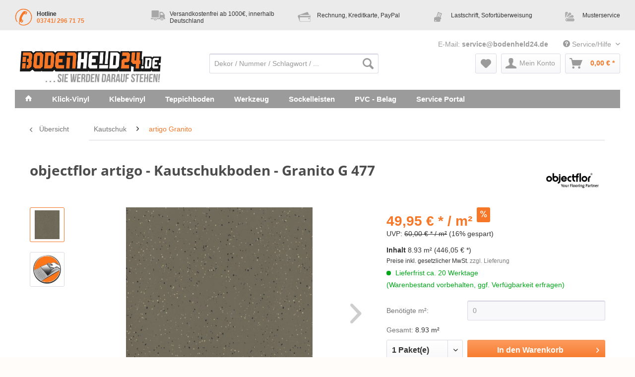

--- FILE ---
content_type: text/html; charset=UTF-8
request_url: https://www.bodenheld24.de/objectflor-artigo-kautschukboden-granito-g-477
body_size: 20103
content:
<!DOCTYPE html>
<html class="no-js" lang="de" itemscope="itemscope" itemtype="http://schema.org/WebPage"><head> <meta charset="utf-8"> <meta name="author" content="wohnstore-shop.de"> <meta name="robots" content="index,follow"> <meta name="revisit-after" content="7 days"> <meta name="keywords" content="objectflor, artigo, granito, kautschukboden, industrieboden, kautschuk, artigo granito, objektboden, industrie, g477"> <meta name="description" content="objectflor artigo granito ✓ Kautschuk - Fliese ✓ Aufbauhöhe: 3,0mm ✓ Kautschukboden ✓ NK: 34 / 43 ✓ jetzt kaufen! "> <meta property="og:type" content="product"> <meta property="og:site_name" content="bodenheld24.de"> <meta property="og:url" content="https://www.bodenheld24.de/objectflor-artigo-kautschukboden-granito-g-477"> <meta property="og:title" content="objectflor artigo - Kautschukboden - Granito G 477"> <meta property="og:description" content="Kautschuk Bodenbelag objectflor artigo - Granito G 477 Dekorname: G 477 Optik -Typ: Chipgemusterte Fliese Verlegung: Zur Verklebung Maße:…"> <meta property="og:image" content="https://www.bodenheld24.de/media/image/46/e0/48/ARTIGO-kautschukboden-fliese-GRANITO-G477.jpg"> <meta property="product:brand" content="objectflor"> <meta property="product:price" content="446,05"> <meta property="product:product_link" content="https://www.bodenheld24.de/objectflor-artigo-kautschukboden-granito-g-477"> <meta name="twitter:card" content="product"> <meta name="twitter:site" content="bodenheld24.de"> <meta name="twitter:title" content="objectflor artigo - Kautschukboden - Granito G 477"> <meta name="twitter:description" content="Kautschuk Bodenbelag objectflor artigo - Granito G 477 Dekorname: G 477 Optik -Typ: Chipgemusterte Fliese Verlegung: Zur Verklebung Maße:…"> <meta name="twitter:image" content="https://www.bodenheld24.de/media/image/46/e0/48/ARTIGO-kautschukboden-fliese-GRANITO-G477.jpg"> <meta itemprop="copyrightHolder" content="bodenheld24.de"> <meta itemprop="copyrightYear" content="2017"> <meta itemprop="isFamilyFriendly" content="True"> <meta itemprop="image" content="https://www.bodenheld24.de/media/image/fd/98/88/bodenheld24R2Y9H2sZk4ZEj.jpg"> <meta name="viewport" content="width=device-width, initial-scale=1.0"> <meta name="mobile-web-app-capable" content="yes"> <meta name="apple-mobile-web-app-title" content="bodenheld24.de"> <meta name="apple-mobile-web-app-capable" content="yes"> <meta name="apple-mobile-web-app-status-bar-style" content="default"> <link rel="apple-touch-icon-precomposed" href="https://www.bodenheld24.de/media/unknown/3c/c8/7e/fav_ivon_b.ico"> <link rel="shortcut icon" href="https://www.bodenheld24.de/media/unknown/3c/c8/7e/fav_ivon_b.ico"> <meta name="msapplication-navbutton-color" content="#f67728"> <meta name="application-name" content="bodenheld24.de"> <meta name="msapplication-starturl" content="https://www.bodenheld24.de/"> <meta name="msapplication-window" content="width=1024;height=768"> <meta name="msapplication-TileImage" content="https://www.bodenheld24.de/media/image/fd/98/88/bodenheld24R2Y9H2sZk4ZEj.jpg"> <meta name="msapplication-TileColor" content="#f67728"> <meta name="theme-color" content="#f67728"> <link rel="canonical" href="https://www.bodenheld24.de/objectflor-artigo-kautschukboden-granito-g-477"> <title itemprop="name"> objectflor artigo granito G 477 - Kautschuk - Industrieboden | bodenheld24.de </title> <link href="/web/cache/1711375947_0ba49357359d850ea1dd6abbee901191.css" media="all" rel="stylesheet" type="text/css"> <link type="text/css" media="all" rel="stylesheet" href="/themes/Frontend/Wohnstore/frontend/_public/src/css/wohnstore.css"> <link rel="stylesheet" media="screen, projection" href="/engine/Shopware/Plugins/Community/Frontend/SwagGlossar/Views/frontend/_resources/css/tiptip.css"> <link type="text/css" media="all" rel="stylesheet" href="/engine/Shopware/Plugins/Community/Frontend/MofaProductIcons/Views/frontend/_Resources/MofaProductIcons.css"> <script>
dataLayer = window.dataLayer || [];
// Clear the previous ecommerce object
dataLayer.push({ ecommerce: null });
// Push regular datalayer
dataLayer.push ({"pageTitle":"objectflor artigo granito G 477 - Kautschuk - Industrieboden | bodenheld24.de","pageCategory":"Detail","pageSubCategory":"","pageCategoryID":1747,"productCategoryPath":"","pageSubCategoryID":"","pageCountryCode":"de_DE","pageLanguageCode":"de","pageVersion":1,"pageTestVariation":"1","pageValue":1,"pageAttributes":"1","productID":9042,"productStyleID":"","productEAN":"","productName":"objectflor artigo - Kautschukboden - Granito G 477","productPrice":"446.05","productCategory":null,"productCurrency":"EUR","productColor":"","productRealColor":"","productSku":"G477"});
// Push new GA4 tags
dataLayer.push({"event":"view_item","ecommerce":{"currency":"EUR","value":"446.05","items":[{"item_id":"G477","item_name":"objectflor artigo - Kautschukboden - Granito G 477","affiliation":"bodenheld24.de","index":0,"item_brand":"objectflor","item_list_id":1747,"item_list_name":"Category","price":"446.05","quantity":1,"item_category":"Kautschuk","item_category1":"artigo Granito"}]}});
// Push Remarketing tags
var google_tag_params = {ecomm_pagetype:"product",ecomm_pcat:["artigo Granito"],ecomm_prodid:"G477",ecomm_pname:"objectflor artigo - Kautschukboden - Granito G 477",ecomm_pvalue:446.05,ecomm_totalvalue:446.05}
dataLayer.push ({
'event':'remarketingTriggered',
'google_tag_params': window.google_tag_params
});
</script> <script data-cookieconsent="ignore">(function(w,d,s,l,i){w[l]=w[l]||[];w[l].push({'gtm.start':
new Date().getTime(),event:'gtm.js'});var f=d.getElementsByTagName(s)[0],
j=d.createElement(s),dl=l!='dataLayer'?'&l='+l:'';j.async=true;j.src=
'https://www.googletagmanager.com/gtm.js?id='+i+dl;f.parentNode.insertBefore(j,f);
})(window,document,'script','dataLayer','GTM-MTC4957');</script> </head> <body class="is--ctl-detail is--act-index"> <noscript> <iframe src="https://www.googletagmanager.com/ns.html?id=GTM-MTC4957" height="0" width="0" style="display:none;visibility:hidden"> </iframe> </noscript> <div data-paypalunifiedmetadatacontainer="true" data-paypalunifiedrestoreordernumberurl="https://www.bodenheld24.de/widgets/PaypalUnifiedOrderNumber/restoreOrderNumber" class="is--hidden"> </div> <div class="page-wrap"> <div class="white-container"> <noscript class="noscript-main"> <div class="alert is--warning"> <div class="alert--icon"> <i class="icon--element icon--warning"></i> </div> <div class="alert--content"> Um bodenheld24.de in vollem Umfang nutzen zu können, empfehlen wir Ihnen Javascript in Ihrem Browser zu aktiveren. </div> </div> </noscript> <header class="header-main"> <div id="bui_topbar"> <ul class="bui_inner bui-4cols"> <li class="bui_1 bui_first hotline"><span><i class="buiico buiico-hotline"></i>Hotline<br> <a href="tel:+4937412967175" class="hotline-number">03741/ 296 71 75</a></span></li> <li class="bui_2 "><span><i class="buiico buiico-Delivery12"></i>Versandkostenfrei ab 1000€, innerhalb Deutschland</span></li> <li class="bui_3 "><span><i class="buiico buiico-Pay9"></i>Rechnung, Kreditkarte, PayPal</span></li> <li class="bui_4 "><span><i class="buiico buiico-Pay10"></i>Lastschrift, Sofortüberweisung</span></li> <li class="bui_5 bui_last"><span><i class="buiico buiico-Musterservice"></i><a href="/service-portal/musterservice">Musterservice</a></span></li> </ul> </div> <div class="top-bar"> <div class="container block-group"> <nav class="top-bar--navigation block" role="menubar">   <div class="navigation--entry entry--compare is--hidden" role="menuitem" aria-haspopup="true" data-drop-down-menu="true">   </div> <div class="navigation--entry entry--email"> E-Mail: <a href="mailto:service@bodenheld24.de">service@bodenheld24.de</a> </div> <div class="navigation--entry entry--service has--drop-down" role="menuitem" aria-haspopup="true" data-drop-down-menu="true"> <i class="icon--service"></i> Service/Hilfe <ul class="service--list is--rounded" role="menu"> <li class="service--entry" role="menuitem"> <a class="service--link" href="https://www.bodenheld24.de/GlossarInventory" title="Glossar"> Glossar </a> </li> <li class="service--entry" role="menuitem"> <a class="service--link" href="https://www.bodenheld24.de/newsletter" title="Newsletter"> Newsletter </a> </li> <li class="service--entry" role="menuitem"> <a class="service--link" href="https://www.bodenheld24.de/agb" title="AGB"> AGB </a> </li> <li class="service--entry" role="menuitem"> <a class="service--link" href="https://www.bodenheld24.de/impressum" title="Impressum"> Impressum </a> </li> <li class="service--entry" role="menuitem"> <a class="service--link" href="https://www.bodenheld24.de/datenschutz" title="Datenschutz"> Datenschutz </a> </li> <li class="service--entry" role="menuitem"> <a class="service--link" href="https://www.bodenheld24.de/widerrufsrecht" title="Widerrufsrecht"> Widerrufsrecht </a> </li> <li class="service--entry" role="menuitem"> <a class="service--link" href="https://www.bodenheld24.de/kontaktformular" title="Kontaktformular" target="_self"> Kontaktformular </a> </li> <li class="service--entry" role="menuitem"> <a class="service--link" href="https://www.bodenheld24.de/zahlungsarten" title="Zahlungsarten"> Zahlungsarten </a> </li> <li class="service--entry" role="menuitem"> <a class="service--link" href="https://www.bodenheld24.de/versandinformationen" title="Versandinformationen"> Versandinformationen </a> </li> </ul> </div> </nav> </div> </div> <div class="container header--navigation"> <div class="logo-main block-group" role="banner"> <div class="logo--shop block"> <a class="logo--link" href="https://www.bodenheld24.de/" title="bodenheld24.de - zur Startseite wechseln"> <picture> <source srcset="https://www.bodenheld24.de/media/image/fd/98/88/bodenheld24R2Y9H2sZk4ZEj.jpg" media="(min-width: 78.75em)"> <source srcset="https://www.bodenheld24.de/media/image/fd/98/88/bodenheld24R2Y9H2sZk4ZEj.jpg" media="(min-width: 64em)"> <source srcset="https://www.bodenheld24.de/media/image/fd/98/88/bodenheld24R2Y9H2sZk4ZEj.jpg" media="(min-width: 48em)"> <img srcset="https://www.bodenheld24.de/media/image/fd/98/88/bodenheld24R2Y9H2sZk4ZEj.jpg" alt="bodenheld24.de - zur Startseite wechseln"> </picture> </a> </div> </div> <nav class="shop--navigation block-group"> <ul class="navigation--list block-group" role="menubar"> <li class="navigation--entry entry--menu-left" role="menuitem"> <a class="entry--link entry--trigger btn is--icon-left" href="#offcanvas--left" data-offcanvas="true" data-offcanvasselector=".sidebar-main"> <i class="icon--menu"></i> Menü </a> </li> <li class="navigation--entry entry--search" role="menuitem" data-search="true" aria-haspopup="true"> <a class="btn entry--link entry--trigger" href="#show-hide--search" title="Suche anzeigen / schließen"> <i class="icon--search"></i> <span class="search--display">Suchen</span> </a> <form action="/search" method="get" class="main-search--form"> <input type="search" name="sSearch" aria-label="Dekor / Nummer / Schlagwort / ..." class="main-search--field" autocomplete="off" autocapitalize="off" placeholder="Dekor / Nummer / Schlagwort / ..." maxlength="30"> <button type="submit" class="main-search--button" aria-label="Suchen"> <i class="icon--search"></i> <span class="main-search--text">Suchen</span> </button> <div class="form--ajax-loader">&nbsp;</div> </form> <div class="main-search--results"></div> </li>  <li class="navigation--entry entry--notepad" role="menuitem"> <a href="https://www.bodenheld24.de/merkzettel" title="Merkzettel" aria-label="Merkzettel" class="btn"> <i class="icon--heart"></i> </a> </li> <li class="navigation--entry entry--account" role="menuitem" data-offcanvas="true" data-offCanvasSelector=".account--dropdown-navigation"> <a href="https://www.bodenheld24.de/account" title="Mein Konto" aria-label="Mein Konto" class="btn is--icon-left entry--link account--link"> <i class="icon--account"></i> <span class="account--display"> Mein Konto </span> </a> </li> <li class="navigation--entry entry--cart" role="menuitem"> <a class="btn is--icon-left cart--link" href="https://www.bodenheld24.de/checkout/cart" title="Warenkorb" aria-label="Warenkorb"> <span class="cart--display"> Warenkorb </span> <span class="badge is--primary is--minimal cart--quantity is--hidden">0</span> <i class="icon--basket"></i> <span class="cart--amount"> 0,00&nbsp;&euro; * </span> </a> <div class="ajax-loader">&nbsp;</div> </li>  </ul> </nav> <div class="container--ajax-cart" data-collapse-cart="true" data-displaymode="offcanvas"></div> </div> </header> <nav class="navigation-main"> <div class="container" data-menu-scroller="true" data-listselector=".navigation--list.container" data-viewportselector=".navigation--list-wrapper"> <div class="navigation--list-wrapper"> <ul class="navigation--list container" role="menubar" itemscope="itemscope" itemtype="http://schema.org/SiteNavigationElement"> <li class="navigation--entry is--home" role="menuitem"><a class="navigation--link is--first" href="https://www.bodenheld24.de/" title="Home" itemprop="url"><span itemprop="name">Home</span></a></li><li class="navigation--entry dropactive" role="menuitem"><a class="navigation--link" href="https://www.bodenheld24.de/klick-vinyl" title="Klick-Vinyl" itemprop="url"><span itemprop="name">Klick-Vinyl</span></a> <ul class="menu--list menu--level-1"> <li class="menu--list-item item--level-1"> <a href="https://www.bodenheld24.de/cat/index/sCategory/2109" class="menu--list-item-link" title="Räume">Räume</a> <ul class="menu--list menu--level-2"> <li class="menu--list-item item--level-2"> <a href="https://www.bodenheld24.de/cat/index/sCategory/2113" class="menu--list-item-link" title="Wohnzimmer">Wohnzimmer</a> </li> <li class="menu--list-item item--level-2"> <a href="https://www.bodenheld24.de/cat/index/sCategory/2114" class="menu--list-item-link" title="Küche">Küche</a> </li> <li class="menu--list-item item--level-2"> <a href="https://www.bodenheld24.de/cat/index/sCategory/2115" class="menu--list-item-link" title="Badezimmer">Badezimmer</a> </li> <li class="menu--list-item item--level-2"> <a href="https://www.bodenheld24.de/cat/index/sCategory/2116" class="menu--list-item-link" title="Schlafzimmer">Schlafzimmer</a> </li> <li class="menu--list-item item--level-2"> <a href="https://www.bodenheld24.de/cat/index/sCategory/2117" class="menu--list-item-link" title="Kinderzimmer">Kinderzimmer</a> </li> <li class="menu--list-item item--level-2"> <a href="https://www.bodenheld24.de/cat/index/sCategory/2119" class="menu--list-item-link" title="Flur">Flur</a> </li> </ul> </li> <li class="menu--list-item item--level-1"> <a href="https://www.bodenheld24.de/cat/index/sCategory/2110" class="menu--list-item-link" title="Optik">Optik</a> <ul class="menu--list menu--level-2"> <li class="menu--list-item item--level-2"> <a href="https://www.bodenheld24.de/cat/index/sCategory/2120" class="menu--list-item-link" title="Holzoptik">Holzoptik</a> </li> <li class="menu--list-item item--level-2"> <a href="https://www.bodenheld24.de/cat/index/sCategory/2121" class="menu--list-item-link" title="Steinoptik">Steinoptik</a> </li> <li class="menu--list-item item--level-2"> <a href="https://www.bodenheld24.de/cat/index/sCategory/2122" class="menu--list-item-link" title="Fischgrät">Fischgrät</a> </li> <li class="menu--list-item item--level-2"> <a href="https://www.bodenheld24.de/cat/index/sCategory/2123" class="menu--list-item-link" title="Hell">Hell</a> </li> <li class="menu--list-item item--level-2"> <a href="https://www.bodenheld24.de/cat/index/sCategory/2124" class="menu--list-item-link" title="Dunkel">Dunkel</a> </li> </ul> </li> <li class="menu--list-item item--level-1"> <a href="https://www.bodenheld24.de/cat/index/sCategory/2111" class="menu--list-item-link" title="Budget">Budget</a> <ul class="menu--list menu--level-2"> <li class="menu--list-item item--level-2"> <a href="https://www.bodenheld24.de/cat/index/sCategory/2125" class="menu--list-item-link" title="Preiswert">Preiswert</a> </li> <li class="menu--list-item item--level-2"> <a href="https://www.bodenheld24.de/cat/index/sCategory/2126" class="menu--list-item-link" title="Preis-Leistung">Preis-Leistung</a> </li> </ul> </li> <li class="menu--list-item item--level-1"> <a href="https://www.bodenheld24.de/cat/index/sCategory/2112" class="menu--list-item-link" title="Zubehör">Zubehör</a> <ul class="menu--list menu--level-2"> <li class="menu--list-item item--level-2"> <a href="https://www.bodenheld24.de/cat/index/sCategory/2129" class="menu--list-item-link" title="Trittschalldämmung">Trittschalldämmung</a> </li> <li class="menu--list-item item--level-2"> <a href="https://www.bodenheld24.de/cat/index/sCategory/2130" class="menu--list-item-link" title="Pflege- und Reinigungsmittel">Pflege- und Reinigungsmittel</a> </li> <li class="menu--list-item item--level-2"> <a href="https://www.bodenheld24.de/cat/index/sCategory/2132" class="menu--list-item-link" title="Silikon">Silikon</a> </li> <li class="menu--list-item item--level-2"> <a href="https://www.bodenheld24.de/cat/index/sCategory/2133" class="menu--list-item-link" title="Bauchemien">Bauchemien</a> </li> </ul> </li> <li class="menu--list-item item--level-1"> <a href="https://www.bodenheld24.de/klick-vinyl/rigid-vinylboden" class="menu--list-item-link" title="Rigid Vinylboden">Rigid Vinylboden</a> </li> </ul> </li><li class="navigation--entry dropactive" role="menuitem"><a class="navigation--link" href="https://www.bodenheld24.de/klebevinyl" title="Klebevinyl" itemprop="url"><span itemprop="name">Klebevinyl</span></a> <ul class="menu--list menu--level-1"> <li class="menu--list-item item--level-1"> <a href="https://www.bodenheld24.de/cat/index/sCategory/2151" class="menu--list-item-link" title="Zubehör">Zubehör</a> <ul class="menu--list menu--level-2"> <li class="menu--list-item item--level-2"> <a href="https://www.bodenheld24.de/cat/index/sCategory/2154" class="menu--list-item-link" title="Pflege- und Reinigungsmittel">Pflege- und Reinigungsmittel</a> </li> <li class="menu--list-item item--level-2"> <a href="https://www.bodenheld24.de/cat/index/sCategory/2156" class="menu--list-item-link" title="Silikon">Silikon</a> </li> <li class="menu--list-item item--level-2"> <a href="https://www.bodenheld24.de/cat/index/sCategory/2157" class="menu--list-item-link" title="Bauchemien">Bauchemien</a> </li> </ul> </li> <li class="menu--list-item item--level-1"> <a href="https://www.bodenheld24.de/klebevinyl/objectflor" class="menu--list-item-link" title="Objectflor">Objectflor</a> <ul class="menu--list menu--level-2"> <li class="menu--list-item item--level-2"> <a href="https://www.bodenheld24.de/klebevinyl/objectflor/expona-commercial" class="menu--list-item-link" title="expona commercial">expona commercial</a> </li> <li class="menu--list-item item--level-2"> <a href="https://www.bodenheld24.de/klebevinyl/objectflor/expona-design" class="menu--list-item-link" title="expona design">expona design</a> </li> <li class="menu--list-item item--level-2"> <a href="https://www.bodenheld24.de/klebevinyl/objectflor/expona-domestic" class="menu--list-item-link" title="expona domestic">expona domestic</a> </li> <li class="menu--list-item item--level-2"> <a href="https://www.bodenheld24.de/klebevinyl/objectflor/expona-living" class="menu--list-item-link" title="Expona Living">Expona Living</a> </li> </ul> </li> <li class="menu--list-item item--level-1"> <a href="https://www.bodenheld24.de/klebevinyl/gerflor-creation" class="menu--list-item-link" title="Gerflor Creation">Gerflor Creation</a> <ul class="menu--list menu--level-2"> <li class="menu--list-item item--level-2"> <a href="https://www.bodenheld24.de/klebevinyl/gerflor-creation/creation-30-wood" class="menu--list-item-link" title="Creation 30 wood">Creation 30 wood</a> </li> <li class="menu--list-item item--level-2"> <a href="https://www.bodenheld24.de/klebevinyl/gerflor-creation/creation-30-stone" class="menu--list-item-link" title="Creation 30 stone">Creation 30 stone</a> </li> <li class="menu--list-item item--level-2"> <a href="https://www.bodenheld24.de/klebevinyl/gerflor-creation/creation-55" class="menu--list-item-link" title="Creation 55">Creation 55</a> </li> <li class="menu--list-item item--level-2"> <a href="https://www.bodenheld24.de/klebevinyl/gerflor-creation/creation-70" class="menu--list-item-link" title="Creation 70">Creation 70</a> </li> </ul> </li> <li class="menu--list-item item--level-1"> <a href="https://www.bodenheld24.de/klebevinyl/ivc" class="menu--list-item-link" title="IVC">IVC</a> <ul class="menu--list menu--level-2"> <li class="menu--list-item item--level-2"> <a href="https://www.bodenheld24.de/klebevinyl/ivc/ultimo" class="menu--list-item-link" title="Ultimo">Ultimo</a> </li> <li class="menu--list-item item--level-2"> <a href="https://www.bodenheld24.de/klebevinyl/ivc/primero" class="menu--list-item-link" title="Primero">Primero</a> </li> <li class="menu--list-item item--level-2"> <a href="https://www.bodenheld24.de/klebevinyl/ivc/divino" class="menu--list-item-link" title="Divino">Divino</a> </li> </ul> </li> <li class="menu--list-item item--level-1"> <a href="https://www.bodenheld24.de/klebevinyl/moduleo" class="menu--list-item-link" title="Moduleo">Moduleo</a> <ul class="menu--list menu--level-2"> <li class="menu--list-item item--level-2"> <a href="https://www.bodenheld24.de/klebevinyl/moduleo/roots-40" class="menu--list-item-link" title="Roots 40">Roots 40</a> </li> <li class="menu--list-item item--level-2"> <a href="https://www.bodenheld24.de/klebevinyl/moduleo/roots-55-wood" class="menu--list-item-link" title="Roots 55 wood">Roots 55 wood</a> </li> <li class="menu--list-item item--level-2"> <a href="https://www.bodenheld24.de/klebevinyl/moduleo/roots-55-wood-herringbone" class="menu--list-item-link" title="Roots 55 wood Herringbone">Roots 55 wood Herringbone</a> </li> <li class="menu--list-item item--level-2"> <a href="https://www.bodenheld24.de/klebevinyl/moduleo/roots-55-stone" class="menu--list-item-link" title="Roots 55 stone">Roots 55 stone</a> </li> </ul> </li> <li class="menu--list-item item--level-1"> <a href="https://www.bodenheld24.de/klebevinyl/dreaming" class="menu--list-item-link" title="Dreaming ">Dreaming </a> </li> </ul> </li><li class="navigation--entry dropactive" role="menuitem"><a class="navigation--link" href="https://www.bodenheld24.de/teppichboden" title="Teppichboden" itemprop="url"><span itemprop="name">Teppichboden</span></a> <ul class="menu--list menu--level-1"> <li class="menu--list-item item--level-1"> <a href="https://www.bodenheld24.de/teppichboden/vorwerk-teppichboden" class="menu--list-item-link" title="Vorwerk® Teppichboden">Vorwerk® Teppichboden</a> <ul class="menu--list menu--level-2"> <li class="menu--list-item item--level-2"> <a href="https://www.bodenheld24.de/teppichboden/vorwerk-teppichboden/vorwerk-passion" class="menu--list-item-link" title="Vorwerk® Passion">Vorwerk® Passion</a> </li> <li class="menu--list-item item--level-2"> <a href="https://www.bodenheld24.de/teppichboden/vorwerk-teppichboden/vorwerk-essential" class="menu--list-item-link" title="Vorwerk® Essential">Vorwerk® Essential</a> </li> <li class="menu--list-item item--level-2"> <a href="https://www.bodenheld24.de/teppichboden/vorwerk-teppichboden/vorwerk-exclusive" class="menu--list-item-link" title="Vorwerk® Exclusive">Vorwerk® Exclusive</a> </li> <li class="menu--list-item item--level-2"> <a href="https://www.bodenheld24.de/teppichboden/vorwerk-teppichboden/vorwerk-superior" class="menu--list-item-link" title="Vorwerk® Superior">Vorwerk® Superior</a> </li> </ul> </li> <li class="menu--list-item item--level-1"> <a href="https://www.bodenheld24.de/teppichboden/fabromont-kugelgarn" class="menu--list-item-link" title="fabromont Kugelgarn">fabromont Kugelgarn</a> </li> <li class="menu--list-item item--level-1"> <a href="https://www.bodenheld24.de/teppichboden/infloor-teppichmodule" class="menu--list-item-link" title="Infloor Teppichmodule">Infloor Teppichmodule</a> <ul class="menu--list menu--level-2"> <li class="menu--list-item item--level-2"> <a href="https://www.bodenheld24.de/teppichboden/infloor-teppichmodule/infloor-teppichboden" class="menu--list-item-link" title="Infloor Teppichboden">Infloor Teppichboden</a> </li> </ul> </li> </ul> </li><li class="navigation--entry dropactive" role="menuitem"><a class="navigation--link" href="https://www.bodenheld24.de/werkzeug" title="Werkzeug" itemprop="url"><span itemprop="name">Werkzeug</span></a> <ul class="menu--list menu--level-1"> <li class="menu--list-item item--level-1"> <a href="https://www.bodenheld24.de/werkzeug/andrueckwalzen" class="menu--list-item-link" title="Andrückwalzen">Andrückwalzen</a> </li> <li class="menu--list-item item--level-1"> <a href="https://www.bodenheld24.de/werkzeug/klebepistolen-und-stanzen" class="menu--list-item-link" title="Klebepistolen und Stanzen">Klebepistolen und Stanzen</a> </li> <li class="menu--list-item item--level-1"> <a href="https://www.bodenheld24.de/werkzeug/einsatzbereiche" class="menu--list-item-link" title="Einsatzbereiche">Einsatzbereiche</a> <ul class="menu--list menu--level-2"> <li class="menu--list-item item--level-2"> <a href="https://www.bodenheld24.de/werkzeug/einsatzbereiche/bodenentfernung" class="menu--list-item-link" title="Bodenentfernung">Bodenentfernung</a> </li> <li class="menu--list-item item--level-2"> <a href="https://www.bodenheld24.de/werkzeug/einsatzbereiche/untergrundvorbereitung" class="menu--list-item-link" title="Untergrundvorbereitung">Untergrundvorbereitung</a> </li> <li class="menu--list-item item--level-2"> <a href="https://www.bodenheld24.de/werkzeug/einsatzbereiche/bodenverlegung" class="menu--list-item-link" title="Bodenverlegung">Bodenverlegung</a> </li> <li class="menu--list-item item--level-2"> <a href="https://www.bodenheld24.de/werkzeug/einsatzbereiche/arbeitshilfen" class="menu--list-item-link" title="Arbeitshilfen">Arbeitshilfen</a> </li> </ul> </li> </ul> </li><li class="navigation--entry dropactive" role="menuitem"><a class="navigation--link" href="https://www.bodenheld24.de/sockelleisten" title="Sockelleisten" itemprop="url"><span itemprop="name">Sockelleisten</span></a> <ul class="menu--list menu--level-1"> <li class="menu--list-item item--level-1"> <a href="https://www.bodenheld24.de/sockelleisten/sockelleisten" class="menu--list-item-link" title="Sockelleisten">Sockelleisten</a> </li> <li class="menu--list-item item--level-1"> <a href="https://www.bodenheld24.de/sockelleisten/dekor-sockelleisten" class="menu--list-item-link" title="Dekor Sockelleisten">Dekor Sockelleisten</a> </li> <li class="menu--list-item item--level-1"> <a href="https://www.bodenheld24.de/sockelleisten/leisten-zubehoer" class="menu--list-item-link" title="Leisten Zubehör">Leisten Zubehör</a> </li> </ul> </li><li class="navigation--entry dropactive" role="menuitem"><a class="navigation--link" href="https://www.bodenheld24.de/pvc-belag" title="PVC - Belag" itemprop="url"><span itemprop="name">PVC - Belag</span></a> <ul class="menu--list menu--level-1"> <li class="menu--list-item item--level-1"> <a href="https://www.bodenheld24.de/pvc-belag/ivc-iperform-70" class="menu--list-item-link" title="IVC Iperform 70">IVC Iperform 70</a> </li> <li class="menu--list-item item--level-1"> <a href="https://www.bodenheld24.de/pvc-belag/tempo-line" class="menu--list-item-link" title="Tempo Line">Tempo Line</a> </li> <li class="menu--list-item item--level-1"> <a href="https://www.bodenheld24.de/pvc-belag/mipolam-troplan" class="menu--list-item-link" title="mipolam Troplan">mipolam Troplan</a> </li> <li class="menu--list-item item--level-1"> <a href="https://www.bodenheld24.de/pvc-belag/polyflor-palettone" class="menu--list-item-link" title="Polyflor Palettone">Polyflor Palettone</a> </li> <li class="menu--list-item item--level-1"> <a href="https://www.bodenheld24.de/pvc-belag/expona-flow-bahnenware" class="menu--list-item-link" title="expona FLOW Bahnenware">expona FLOW Bahnenware</a> </li> </ul> </li><li class="navigation--entry dropactive" role="menuitem"><a class="navigation--link" href="https://www.bodenheld24.de/service-portal" title="Service Portal" itemprop="url"><span itemprop="name">Service Portal</span></a> <ul class="menu--list menu--level-1"> <li class="menu--list-item item--level-1"> <a href="https://www.bodenheld24.de/haendler-informationsseite" class="menu--list-item-link" title="Händler-Informationen" target="">Händler-Informationen</a> </li> <li class="menu--list-item item--level-1"> <a href="https://www.bodenheld24.de/service-portal/videos" class="menu--list-item-link" title="Videos">Videos</a> <ul class="menu--list menu--level-2"> <li class="menu--list-item item--level-2"> <a href="https://www.bodenheld24.de/service-portal/videos/verarbeitung-klebstoffe" class="menu--list-item-link" title="Verarbeitung Klebstoffe">Verarbeitung Klebstoffe</a> </li> </ul> </li> <li class="menu--list-item item--level-1"> <a href="https://www.bodenheld24.de/service-portal/fragen-antworten-zu-vinyl" class="menu--list-item-link" title="Fragen &amp; Antworten zu Vinyl">Fragen &amp; Antworten zu Vinyl</a> </li> <li class="menu--list-item item--level-1"> <a href="https://www.bodenheld24.de/service-portal/fragen-antworten-zu-laminat" class="menu--list-item-link" title="Fragen &amp; Antworten zu Laminat">Fragen &amp; Antworten zu Laminat</a> </li> <li class="menu--list-item item--level-1"> <a href="https://www.bodenheld24.de/service-portal/musterservice" class="menu--list-item-link" title="Musterservice">Musterservice</a> </li> <li class="menu--list-item item--level-1"> <a href="https://www.bodenheld24.de/service-portal/fussboden-blog" class="menu--list-item-link" title="Fußboden Blog">Fußboden Blog</a> </li> </ul> </li> </ul> </div> </div> </nav> <section class="content-main container block-group"> <nav class="content--breadcrumb block"> <a class="breadcrumb--button breadcrumb--link" href="https://www.bodenheld24.de/kautschuk/artigo-granito" title="Übersicht"> <i class="icon--arrow-left"></i> <span class="breadcrumb--title">Übersicht</span> </a> <ul class="breadcrumb--list" role="menu" itemscope itemtype="https://schema.org/BreadcrumbList"> <li role="menuitem" class="breadcrumb--entry" itemprop="itemListElement" itemscope itemtype="https://schema.org/ListItem"> <a class="breadcrumb--link" href="https://www.bodenheld24.de/kautschuk" title="Kautschuk" itemprop="item"> <link itemprop="url" href="https://www.bodenheld24.de/kautschuk"> <span class="breadcrumb--title" itemprop="name">Kautschuk</span> </a> <meta itemprop="position" content="0"> </li> <li role="none" class="breadcrumb--separator"> <i class="icon--arrow-right"></i> </li> <li role="menuitem" class="breadcrumb--entry is--active" itemprop="itemListElement" itemscope itemtype="https://schema.org/ListItem"> <a class="breadcrumb--link" href="https://www.bodenheld24.de/kautschuk/artigo-granito" title="artigo Granito" itemprop="item"> <link itemprop="url" href="https://www.bodenheld24.de/kautschuk/artigo-granito"> <span class="breadcrumb--title" itemprop="name">artigo Granito</span> </a> <meta itemprop="position" content="1"> </li> </ul> </nav> <nav class="product--navigation"> <a href="#" class="navigation--link link--prev"> <div class="link--prev-button"> <span class="link--prev-inner">Zurück</span> </div> <div class="image--wrapper"> <div class="image--container"></div> </div> </a> <a href="#" class="navigation--link link--next"> <div class="link--next-button"> <span class="link--next-inner">Vor</span> </div> <div class="image--wrapper"> <div class="image--container"></div> </div> </a> </nav> <div class="content-main--inner"> <aside class="sidebar-main off-canvas"> <div class="navigation--smartphone"> <ul class="navigation--list "> <li class="navigation--entry entry--close-off-canvas"> <a href="#close-categories-menu" title="Menü schließen" class="navigation--link"> Menü schließen <i class="icon--arrow-right"></i> </a> </li> </ul> <div class="mobile--switches">   </div> </div> <div class="sidebar--categories-wrapper" data-subcategory-nav="true" data-maincategoryid="3" data-categoryid="1747" data-fetchurl="/widgets/listing/getCategory/categoryId/1747"> <div class="categories--headline navigation--headline"> Kategorien </div> <div class="sidebar--categories-navigation"> <ul class="sidebar--navigation categories--navigation navigation--list is--drop-down is--level0 is--rounded" role="menu"> <li class="navigation--entry has--sub-children" role="menuitem"> <a class="navigation--link link--go-forward" href="https://www.bodenheld24.de/klick-vinyl" data-categoryid="1243" data-fetchurl="/widgets/listing/getCategory/categoryId/1243" title="Klick-Vinyl"> Klick-Vinyl <span class="is--icon-right"> <i class="icon--arrow-right"></i> </span> </a> </li> <li class="navigation--entry has--sub-children" role="menuitem"> <a class="navigation--link link--go-forward" href="https://www.bodenheld24.de/klebevinyl" data-categoryid="1253" data-fetchurl="/widgets/listing/getCategory/categoryId/1253" title="Klebevinyl"> Klebevinyl <span class="is--icon-right"> <i class="icon--arrow-right"></i> </span> </a> </li> <li class="navigation--entry has--sub-children" role="menuitem"> <a class="navigation--link link--go-forward" href="https://www.bodenheld24.de/selbstliegender-boden" data-categoryid="1348" data-fetchurl="/widgets/listing/getCategory/categoryId/1348" title="Selbstliegender Boden"> Selbstliegender Boden <span class="is--icon-right"> <i class="icon--arrow-right"></i> </span> </a> </li> <li class="navigation--entry has--sub-children" role="menuitem"> <a class="navigation--link link--go-forward" href="https://www.bodenheld24.de/teppichboden" data-categoryid="1161" data-fetchurl="/widgets/listing/getCategory/categoryId/1161" title="Teppichboden"> Teppichboden <span class="is--icon-right"> <i class="icon--arrow-right"></i> </span> </a> </li> <li class="navigation--entry has--sub-children" role="menuitem"> <a class="navigation--link link--go-forward" href="https://www.bodenheld24.de/werkzeug" data-categoryid="2158" data-fetchurl="/widgets/listing/getCategory/categoryId/2158" title="Werkzeug"> Werkzeug <span class="is--icon-right"> <i class="icon--arrow-right"></i> </span> </a> </li> <li class="navigation--entry has--sub-children" role="menuitem"> <a class="navigation--link link--go-forward" href="https://www.bodenheld24.de/sockelleisten" data-categoryid="1261" data-fetchurl="/widgets/listing/getCategory/categoryId/1261" title="Sockelleisten"> Sockelleisten <span class="is--icon-right"> <i class="icon--arrow-right"></i> </span> </a> </li> <li class="navigation--entry is--active has--sub-categories has--sub-children" role="menuitem"> <a class="navigation--link is--active has--sub-categories link--go-forward" href="https://www.bodenheld24.de/kautschuk" data-categoryid="1746" data-fetchurl="/widgets/listing/getCategory/categoryId/1746" title="Kautschuk"> Kautschuk <span class="is--icon-right"> <i class="icon--arrow-right"></i> </span> </a> <ul class="sidebar--navigation categories--navigation navigation--list is--level1 is--rounded" role="menu"> <li class="navigation--entry" role="menuitem"> <a class="navigation--link" href="https://www.bodenheld24.de/kautschuk/saarfloor" data-categoryid="1958" data-fetchurl="/widgets/listing/getCategory/categoryId/1958" title="Saarfloor"> Saarfloor </a> </li> <li class="navigation--entry" role="menuitem"> <a class="navigation--link" href="https://www.bodenheld24.de/kautschuk/artigo-multifloor" data-categoryid="1757" data-fetchurl="/widgets/listing/getCategory/categoryId/1757" title="artigo Multifloor"> artigo Multifloor </a> </li> <li class="navigation--entry" role="menuitem"> <a class="navigation--link" href="https://www.bodenheld24.de/kautschuk/artigo-lava" data-categoryid="1755" data-fetchurl="/widgets/listing/getCategory/categoryId/1755" title="artigo Lava"> artigo Lava </a> </li> <li class="navigation--entry" role="menuitem"> <a class="navigation--link" href="https://www.bodenheld24.de/kautschuk/artigo-zeus" data-categoryid="1756" data-fetchurl="/widgets/listing/getCategory/categoryId/1756" title="artigo Zeus"> artigo Zeus </a> </li> <li class="navigation--entry" role="menuitem"> <a class="navigation--link" href="https://www.bodenheld24.de/kautschuk/artigo-classic" data-categoryid="1754" data-fetchurl="/widgets/listing/getCategory/categoryId/1754" title="artigo Classic"> artigo Classic </a> </li> <li class="navigation--entry is--active" role="menuitem"> <a class="navigation--link is--active" href="https://www.bodenheld24.de/kautschuk/artigo-granito" data-categoryid="1747" data-fetchurl="/widgets/listing/getCategory/categoryId/1747" title="artigo Granito"> artigo Granito </a> </li> <li class="navigation--entry" role="menuitem"> <a class="navigation--link" href="https://www.bodenheld24.de/kautschuk/artigo-natura" data-categoryid="1748" data-fetchurl="/widgets/listing/getCategory/categoryId/1748" title="artigo Natura"> artigo Natura </a> </li> <li class="navigation--entry" role="menuitem"> <a class="navigation--link" href="https://www.bodenheld24.de/kautschuk/artigo-kayar" data-categoryid="1749" data-fetchurl="/widgets/listing/getCategory/categoryId/1749" title="artigo Kayar"> artigo Kayar </a> </li> </ul> </li> <li class="navigation--entry has--sub-children" role="menuitem"> <a class="navigation--link link--go-forward" href="https://www.bodenheld24.de/pvc-belag" data-categoryid="1592" data-fetchurl="/widgets/listing/getCategory/categoryId/1592" title="PVC - Belag"> PVC - Belag <span class="is--icon-right"> <i class="icon--arrow-right"></i> </span> </a> </li> <li class="navigation--entry has--sub-children" role="menuitem"> <a class="navigation--link link--go-forward" href="https://www.bodenheld24.de/service-portal" data-categoryid="1366" data-fetchurl="/widgets/listing/getCategory/categoryId/1366" title="Service Portal"> Service Portal <span class="is--icon-right"> <i class="icon--arrow-right"></i> </span> </a> </li> <li class="navigation--entry has--sub-children" role="menuitem"> <a class="navigation--link link--go-forward" href="https://www.bodenheld24.de/restposten" data-categoryid="1218" data-fetchurl="/widgets/listing/getCategory/categoryId/1218" title="% Restposten %"> % Restposten % <span class="is--icon-right"> <i class="icon--arrow-right"></i> </span> </a> </li> </ul> </div> <div class="shop-sites--container is--rounded"> <div class="shop-sites--headline navigation--headline"> Informationen </div> <ul class="shop-sites--navigation sidebar--navigation navigation--list is--drop-down is--level0" role="menu"> <li class="navigation--entry" role="menuitem"> <a class="navigation--link" href="https://www.bodenheld24.de/GlossarInventory" title="Glossar" data-categoryid="62" data-fetchurl="/widgets/listing/getCustomPage/pageId/62"> Glossar </a> </li> <li class="navigation--entry" role="menuitem"> <a class="navigation--link" href="https://www.bodenheld24.de/newsletter" title="Newsletter" data-categoryid="32" data-fetchurl="/widgets/listing/getCustomPage/pageId/32"> Newsletter </a> </li> <li class="navigation--entry" role="menuitem"> <a class="navigation--link" href="https://www.bodenheld24.de/agb" title="AGB" data-categoryid="44" data-fetchurl="/widgets/listing/getCustomPage/pageId/44"> AGB </a> </li> <li class="navigation--entry" role="menuitem"> <a class="navigation--link" href="https://www.bodenheld24.de/impressum" title="Impressum" data-categoryid="3" data-fetchurl="/widgets/listing/getCustomPage/pageId/3"> Impressum </a> </li> <li class="navigation--entry" role="menuitem"> <a class="navigation--link" href="https://www.bodenheld24.de/datenschutz" title="Datenschutz" data-categoryid="7" data-fetchurl="/widgets/listing/getCustomPage/pageId/7"> Datenschutz </a> </li> <li class="navigation--entry" role="menuitem"> <a class="navigation--link" href="https://www.bodenheld24.de/widerrufsrecht" title="Widerrufsrecht" data-categoryid="8" data-fetchurl="/widgets/listing/getCustomPage/pageId/8"> Widerrufsrecht </a> </li> <li class="navigation--entry" role="menuitem"> <a class="navigation--link" href="https://www.bodenheld24.de/kontaktformular" title="Kontaktformular" data-categoryid="1" data-fetchurl="/widgets/listing/getCustomPage/pageId/1" target="_self"> Kontaktformular </a> </li> <li class="navigation--entry" role="menuitem"> <a class="navigation--link" href="https://www.bodenheld24.de/zahlungsarten" title="Zahlungsarten" data-categoryid="6" data-fetchurl="/widgets/listing/getCustomPage/pageId/6"> Zahlungsarten </a> </li> <li class="navigation--entry" role="menuitem"> <a class="navigation--link" href="https://www.bodenheld24.de/versandinformationen" title="Versandinformationen" data-categoryid="56" data-fetchurl="/widgets/listing/getCustomPage/pageId/56"> Versandinformationen </a> </li> </ul> </div> <div class="panel is--rounded paypal--sidebar"> <div class="panel--body is--wide paypal--sidebar-inner"> <a href="https://www.paypal.com/de/webapps/mpp/personal" target="_blank" title="PayPal - Schnell und sicher bezahlen" rel="nofollow noopener"> <noscript><img class="logo--image" src="/custom/plugins/SwagPaymentPayPalUnified/Resources/views/frontend/_public/src/img/sidebar-paypal-generic.png" alt="PayPal - Schnell und sicher bezahlen"></noscript><img class="maxia-lazy-image logo--image" alt="PayPal - Schnell und sicher bezahlen" data-src="/custom/plugins/SwagPaymentPayPalUnified/Resources/views/frontend/_public/src/img/sidebar-paypal-generic.png" src="[data-uri]"> </a> </div> </div> <div class="panel is--rounded paypal--sidebar"> <div class="panel--body is--wide paypal--sidebar-inner"> <div data-paypalunifiedinstallmentsbanner="true" data-ratio="1x1" data-currency="EUR" data-buyercountry="DE"> </div> </div> </div> </div> </aside> <div class="content--wrapper"> <div class="content product--details" itemscope itemtype="https://schema.org/Product" data-product-navigation="/widgets/listing/productNavigation" data-category-id="1747" data-main-ordernumber="G477" data-ajax-wishlist="true" data-compare-ajax="true" data-ajax-variants-container="true"> <header class="product--header"> <div class="product--info"> <h1 class="product--title" itemprop="name"> objectflor artigo - Kautschukboden - Granito G 477 </h1> <meta itemprop="image" content="https://www.bodenheld24.de/media/image/56/1e/37/klebe538f04fe31df7.gif"> <div class="product--supplier"> <a href="https://www.bodenheld24.de/objectflor/" title="Weitere Artikel von objectflor" class="product--supplier-link"> <noscript><img src="https://www.bodenheld24.de/media/image/77/d0/3f/objectflor-bodenbelaege-logo.jpg" alt="objectflor"></noscript><img alt="objectflor" class="maxia-lazy-image " data-src="https://www.bodenheld24.de/media/image/77/d0/3f/objectflor-bodenbelaege-logo.jpg" src="[data-uri]"> </a> </div> </div> </header> <div class="product--detail-upper block-group"> <div class="product--image-container image-slider product--image-zoom" data-image-slider="true" data-image-gallery="true" data-maxzoom="0" data-thumbnails=".image--thumbnails"> <div class="image--thumbnails image-slider--thumbnails"> <div class="image-slider--thumbnails-slide"> <a href="" title="Vorschau: objectflor artigo - Kautschukboden - Granito G477" class="thumbnail--link is--active"> <img srcset="https://www.bodenheld24.de/media/image/a2/fe/7e/ARTIGO-kautschukboden-fliese-GRANITO-G477_720x600.jpg" alt="Vorschau: objectflor artigo - Kautschukboden - Granito G477" title="Vorschau: objectflor artigo -" class="thumbnail--image"> </a> <a href="" title="Vorschau: objectflor artigo - Kautschukboden - Granito G 477" class="thumbnail--link"> <img srcset="https://www.bodenheld24.de/media/image/8c/27/bf/klebe538f04fe31df7_105x105.jpg" alt="Vorschau: objectflor artigo - Kautschukboden - Granito G 477" title="Vorschau: objectflor artigo -" class="thumbnail--image"> </a> </div> </div> <div class="image-slider--container"> <div class="image-slider--slide"> <div class="image--box image-slider--item"> <span class="image--element" data-img-large="https://www.bodenheld24.de/media/image/a2/fe/7e/ARTIGO-kautschukboden-fliese-GRANITO-G477_720x600.jpg" data-img-small="https://www.bodenheld24.de/media/image/b6/57/4d/ARTIGO-kautschukboden-fliese-GRANITO-G477_255x255.jpg" data-img-original="https://www.bodenheld24.de/media/image/46/e0/48/ARTIGO-kautschukboden-fliese-GRANITO-G477.jpg" data-alt="objectflor artigo - Kautschukboden - Granito G477"> <span class="image--media"> <img srcset="https://www.bodenheld24.de/media/image/a2/fe/7e/ARTIGO-kautschukboden-fliese-GRANITO-G477_720x600.jpg" alt="objectflor artigo - Kautschukboden - Granito G477" itemprop="image"> </span> </span> </div> <div class="image--box image-slider--item"> <span class="image--element" data-img-large="https://www.bodenheld24.de/media/image/6d/ac/b7/klebe538f04fe31df7_720x600.jpg" data-img-small="https://www.bodenheld24.de/media/image/08/82/dd/klebe538f04fe31df7_255x255.jpg" data-img-original="https://www.bodenheld24.de/media/image/56/1e/37/klebe538f04fe31df7.gif" data-alt="objectflor artigo - Kautschukboden - Granito G 477"> <span class="image--media"> <img srcset="https://www.bodenheld24.de/media/image/6d/ac/b7/klebe538f04fe31df7_720x600.jpg" alt="objectflor artigo - Kautschukboden - Granito G 477" itemprop="image"> </span> </span> </div> </div> </div> <div class="image--dots image-slider--dots panel--dot-nav"> <a href="#" class="dot--link">&nbsp;</a> <a href="#" class="dot--link">&nbsp;</a> </div> </div> <div class="product--buybox block"> <div class="is--hidden" itemprop="brand" itemtype="https://schema.org/Brand" itemscope> <meta itemprop="name" content="objectflor"> </div> <meta itemprop="weight" content="15 kg"> <div itemprop="offers" itemscope itemtype="https://schema.org/Offer" class="buybox--inner"> <meta itemprop="priceCurrency" content="EUR"> <span itemprop="priceSpecification" itemscope itemtype="https://schema.org/PriceSpecification"> <meta itemprop="valueAddedTaxIncluded" content="true"> </span> <meta itemprop="url" content="https://www.bodenheld24.de/objectflor-artigo-kautschukboden-granito-g-477"> <div class="product--price price--default price--discount"> <span class="price--content content--default"> <meta itemprop="price" content="446.05"> 49,95&nbsp;€ * / m² </span> <span class="price--discount-icon"> <i class="icon--percent2"></i> </span> <span class="content--discount"> UVP: <span class="price--line-through">60,00&nbsp;€ * / m²</span> <span class="price--discount-percentage">(16% gespart)</span> </span> </div> <div class="article_details_price_unit"> <span> <strong>Inhalt</strong> 8.93 m² <span class="smallsize"> <meta itemprop="price" content="446.05"> (446,05&nbsp;€ *) </span> </span> </div> <p class="product--tax" data-content="" data-modalbox="true" data-targetselector="a" data-mode="ajax"> Preise inkl. gesetzlicher MwSt. <a title="Versandinformationen" href="https://www.bodenheld24.de/versandinformationen" style="text-decoration:underline">zzgl. Lieferung</a> </p> <div class="product--delivery"> <link itemprop="availability" href="http://schema.org/InStock"> <p class="delivery--information"> <span class="delivery--text delivery--text-available"> <i class="delivery--status-icon delivery--status-available"></i> Lieferfrist ca. 20 Werktage <br> (Warenbestand vorbehalten, ggf. Verfügbarkeit erfragen) </span> </p> </div> <div class="product--configurator"> </div> <form name="sAddToBasket" method="post" action="https://www.bodenheld24.de/checkout/addArticle" class="buybox--form" data-add-article="true" data-eventname="submit" data-showmodal="false" data-addarticleurl="https://www.bodenheld24.de/checkout/ajaxAddArticleCart"> <input type="hidden" name="dtgsGtmArticleName" value="objectflor artigo - Kautschukboden - Granito G 477"> <input type="hidden" name="dtgsGtmArticlePrice" value="446.05"> <input type="hidden" name="dtgsGtmArticleBrand" value="objectflor"> <input type="hidden" name="dtgsGtmArticleCategoryId" value="1747"> <input type="hidden" name="dtgsGtmArticleCategoryName" value="artigo Granito"> <input type="hidden" name="dtgsGtmCurrency" value="EUR"> <input type="hidden" name="sActionIdentifier" value=""> <input type="hidden" name="sAddAccessories" id="sAddAccessories" value=""> <input type="hidden" name="sAdd" value="G477"> <div id="ProductOptionsBuyBox" data-view="normal" data-blacklist="disabled" data-imageclick="false"> </div> <div data-paypalunifiedinstallmentsbanner="true" data-amount="446.05" data-currency="EUR" data-buyercountry="DE" class="paypal-unified-installments-banner--product-detail"> </div> <div class="buybox--button-container block-group"> <div class="MofaAreaCalcInput"> <label for="MofaAreaCalc_qm_input">Benötigte m²:</label> <input id="MofaAreaCalc_qm_input" type="text" name="MofaAreaCalc_qm_input" value="0"> <input id="MofaAreaCalc_vpe" type="hidden" name="MofaAreaCalc_vpe" value="8.93"> <input id="MofaAreaCalc_WasteCalcType" type="hidden" name="MofaAreaCalc_WasteCalcType" value="prozentual"> <input id="MofaAreaCalc_Waste" type="hidden" name="MofaAreaCalc_Waste" value=""> <input id="MofaAreaCalc_WasteOrg" type="hidden" value=""> <input style="display:none" type="checkbox" id="indWasteCB" checked> <input id="MofaAreaCalc_WasteAllowed" type="hidden" name="MofaAreaCalc_WasteAllowed" value="1"> </div> <div id="MofaAreaCalc_results"> <label for="MofaAreaCalc_total_area">Gesamt:</label> <span id="MofaAreaCalc_total_area"></span> m² </div> <div class="buybox--quantity block"> <div class="select-field"> <select id="sQuantity" name="sQuantity" class="quantity--select"> <option value="1">1 Paket(e)</option> <option value="2">2 Paket(e)</option> <option value="3">3 Paket(e)</option> <option value="4">4 Paket(e)</option> <option value="5">5 Paket(e)</option> <option value="6">6 Paket(e)</option> <option value="7">7 Paket(e)</option> <option value="8">8 Paket(e)</option> <option value="9">9 Paket(e)</option> <option value="10">10 Paket(e)</option> <option value="11">11 Paket(e)</option> <option value="12">12 Paket(e)</option> <option value="13">13 Paket(e)</option> <option value="14">14 Paket(e)</option> <option value="15">15 Paket(e)</option> <option value="16">16 Paket(e)</option> <option value="17">17 Paket(e)</option> <option value="18">18 Paket(e)</option> <option value="19">19 Paket(e)</option> <option value="20">20 Paket(e)</option> <option value="21">21 Paket(e)</option> <option value="22">22 Paket(e)</option> <option value="23">23 Paket(e)</option> <option value="24">24 Paket(e)</option> <option value="25">25 Paket(e)</option> <option value="26">26 Paket(e)</option> <option value="27">27 Paket(e)</option> <option value="28">28 Paket(e)</option> <option value="29">29 Paket(e)</option> <option value="30">30 Paket(e)</option> <option value="31">31 Paket(e)</option> <option value="32">32 Paket(e)</option> <option value="33">33 Paket(e)</option> <option value="34">34 Paket(e)</option> <option value="35">35 Paket(e)</option> <option value="36">36 Paket(e)</option> <option value="37">37 Paket(e)</option> <option value="38">38 Paket(e)</option> <option value="39">39 Paket(e)</option> <option value="40">40 Paket(e)</option> <option value="41">41 Paket(e)</option> <option value="42">42 Paket(e)</option> <option value="43">43 Paket(e)</option> <option value="44">44 Paket(e)</option> <option value="45">45 Paket(e)</option> <option value="46">46 Paket(e)</option> <option value="47">47 Paket(e)</option> <option value="48">48 Paket(e)</option> <option value="49">49 Paket(e)</option> <option value="50">50 Paket(e)</option> <option value="51">51 Paket(e)</option> <option value="52">52 Paket(e)</option> <option value="53">53 Paket(e)</option> <option value="54">54 Paket(e)</option> <option value="55">55 Paket(e)</option> <option value="56">56 Paket(e)</option> <option value="57">57 Paket(e)</option> <option value="58">58 Paket(e)</option> <option value="59">59 Paket(e)</option> <option value="60">60 Paket(e)</option> <option value="61">61 Paket(e)</option> <option value="62">62 Paket(e)</option> <option value="63">63 Paket(e)</option> <option value="64">64 Paket(e)</option> <option value="65">65 Paket(e)</option> <option value="66">66 Paket(e)</option> <option value="67">67 Paket(e)</option> <option value="68">68 Paket(e)</option> <option value="69">69 Paket(e)</option> <option value="70">70 Paket(e)</option> <option value="71">71 Paket(e)</option> <option value="72">72 Paket(e)</option> <option value="73">73 Paket(e)</option> <option value="74">74 Paket(e)</option> <option value="75">75 Paket(e)</option> <option value="76">76 Paket(e)</option> <option value="77">77 Paket(e)</option> <option value="78">78 Paket(e)</option> <option value="79">79 Paket(e)</option> <option value="80">80 Paket(e)</option> <option value="81">81 Paket(e)</option> <option value="82">82 Paket(e)</option> <option value="83">83 Paket(e)</option> <option value="84">84 Paket(e)</option> <option value="85">85 Paket(e)</option> <option value="86">86 Paket(e)</option> <option value="87">87 Paket(e)</option> <option value="88">88 Paket(e)</option> <option value="89">89 Paket(e)</option> <option value="90">90 Paket(e)</option> <option value="91">91 Paket(e)</option> <option value="92">92 Paket(e)</option> <option value="93">93 Paket(e)</option> <option value="94">94 Paket(e)</option> <option value="95">95 Paket(e)</option> <option value="96">96 Paket(e)</option> <option value="97">97 Paket(e)</option> <option value="98">98 Paket(e)</option> <option value="99">99 Paket(e)</option> <option value="100">100 Paket(e)</option> <option value="101">101 Paket(e)</option> <option value="102">102 Paket(e)</option> <option value="103">103 Paket(e)</option> <option value="104">104 Paket(e)</option> <option value="105">105 Paket(e)</option> <option value="106">106 Paket(e)</option> <option value="107">107 Paket(e)</option> <option value="108">108 Paket(e)</option> <option value="109">109 Paket(e)</option> <option value="110">110 Paket(e)</option> <option value="111">111 Paket(e)</option> <option value="112">112 Paket(e)</option> <option value="113">113 Paket(e)</option> <option value="114">114 Paket(e)</option> <option value="115">115 Paket(e)</option> <option value="116">116 Paket(e)</option> <option value="117">117 Paket(e)</option> <option value="118">118 Paket(e)</option> <option value="119">119 Paket(e)</option> <option value="120">120 Paket(e)</option> <option value="121">121 Paket(e)</option> <option value="122">122 Paket(e)</option> <option value="123">123 Paket(e)</option> <option value="124">124 Paket(e)</option> <option value="125">125 Paket(e)</option> <option value="126">126 Paket(e)</option> <option value="127">127 Paket(e)</option> <option value="128">128 Paket(e)</option> <option value="129">129 Paket(e)</option> <option value="130">130 Paket(e)</option> <option value="131">131 Paket(e)</option> <option value="132">132 Paket(e)</option> <option value="133">133 Paket(e)</option> <option value="134">134 Paket(e)</option> <option value="135">135 Paket(e)</option> <option value="136">136 Paket(e)</option> <option value="137">137 Paket(e)</option> <option value="138">138 Paket(e)</option> <option value="139">139 Paket(e)</option> <option value="140">140 Paket(e)</option> <option value="141">141 Paket(e)</option> <option value="142">142 Paket(e)</option> <option value="143">143 Paket(e)</option> <option value="144">144 Paket(e)</option> <option value="145">145 Paket(e)</option> <option value="146">146 Paket(e)</option> <option value="147">147 Paket(e)</option> <option value="148">148 Paket(e)</option> <option value="149">149 Paket(e)</option> <option value="150">150 Paket(e)</option> <option value="151">151 Paket(e)</option> <option value="152">152 Paket(e)</option> <option value="153">153 Paket(e)</option> <option value="154">154 Paket(e)</option> <option value="155">155 Paket(e)</option> <option value="156">156 Paket(e)</option> <option value="157">157 Paket(e)</option> <option value="158">158 Paket(e)</option> <option value="159">159 Paket(e)</option> <option value="160">160 Paket(e)</option> <option value="161">161 Paket(e)</option> <option value="162">162 Paket(e)</option> <option value="163">163 Paket(e)</option> <option value="164">164 Paket(e)</option> <option value="165">165 Paket(e)</option> <option value="166">166 Paket(e)</option> <option value="167">167 Paket(e)</option> <option value="168">168 Paket(e)</option> <option value="169">169 Paket(e)</option> <option value="170">170 Paket(e)</option> <option value="171">171 Paket(e)</option> <option value="172">172 Paket(e)</option> <option value="173">173 Paket(e)</option> <option value="174">174 Paket(e)</option> <option value="175">175 Paket(e)</option> <option value="176">176 Paket(e)</option> <option value="177">177 Paket(e)</option> <option value="178">178 Paket(e)</option> <option value="179">179 Paket(e)</option> <option value="180">180 Paket(e)</option> <option value="181">181 Paket(e)</option> <option value="182">182 Paket(e)</option> <option value="183">183 Paket(e)</option> <option value="184">184 Paket(e)</option> <option value="185">185 Paket(e)</option> <option value="186">186 Paket(e)</option> <option value="187">187 Paket(e)</option> <option value="188">188 Paket(e)</option> <option value="189">189 Paket(e)</option> <option value="190">190 Paket(e)</option> <option value="191">191 Paket(e)</option> <option value="192">192 Paket(e)</option> <option value="193">193 Paket(e)</option> <option value="194">194 Paket(e)</option> <option value="195">195 Paket(e)</option> <option value="196">196 Paket(e)</option> <option value="197">197 Paket(e)</option> <option value="198">198 Paket(e)</option> <option value="199">199 Paket(e)</option> <option value="200">200 Paket(e)</option> <option value="201">201 Paket(e)</option> <option value="202">202 Paket(e)</option> <option value="203">203 Paket(e)</option> <option value="204">204 Paket(e)</option> <option value="205">205 Paket(e)</option> <option value="206">206 Paket(e)</option> <option value="207">207 Paket(e)</option> <option value="208">208 Paket(e)</option> <option value="209">209 Paket(e)</option> <option value="210">210 Paket(e)</option> <option value="211">211 Paket(e)</option> <option value="212">212 Paket(e)</option> <option value="213">213 Paket(e)</option> <option value="214">214 Paket(e)</option> <option value="215">215 Paket(e)</option> <option value="216">216 Paket(e)</option> <option value="217">217 Paket(e)</option> <option value="218">218 Paket(e)</option> <option value="219">219 Paket(e)</option> <option value="220">220 Paket(e)</option> <option value="221">221 Paket(e)</option> <option value="222">222 Paket(e)</option> <option value="223">223 Paket(e)</option> <option value="224">224 Paket(e)</option> <option value="225">225 Paket(e)</option> <option value="226">226 Paket(e)</option> <option value="227">227 Paket(e)</option> <option value="228">228 Paket(e)</option> <option value="229">229 Paket(e)</option> <option value="230">230 Paket(e)</option> <option value="231">231 Paket(e)</option> <option value="232">232 Paket(e)</option> <option value="233">233 Paket(e)</option> <option value="234">234 Paket(e)</option> <option value="235">235 Paket(e)</option> <option value="236">236 Paket(e)</option> <option value="237">237 Paket(e)</option> <option value="238">238 Paket(e)</option> <option value="239">239 Paket(e)</option> <option value="240">240 Paket(e)</option> <option value="241">241 Paket(e)</option> <option value="242">242 Paket(e)</option> <option value="243">243 Paket(e)</option> <option value="244">244 Paket(e)</option> <option value="245">245 Paket(e)</option> <option value="246">246 Paket(e)</option> <option value="247">247 Paket(e)</option> <option value="248">248 Paket(e)</option> <option value="249">249 Paket(e)</option> <option value="250">250 Paket(e)</option> <option value="251">251 Paket(e)</option> <option value="252">252 Paket(e)</option> <option value="253">253 Paket(e)</option> <option value="254">254 Paket(e)</option> <option value="255">255 Paket(e)</option> <option value="256">256 Paket(e)</option> <option value="257">257 Paket(e)</option> <option value="258">258 Paket(e)</option> <option value="259">259 Paket(e)</option> <option value="260">260 Paket(e)</option> <option value="261">261 Paket(e)</option> <option value="262">262 Paket(e)</option> <option value="263">263 Paket(e)</option> <option value="264">264 Paket(e)</option> <option value="265">265 Paket(e)</option> <option value="266">266 Paket(e)</option> <option value="267">267 Paket(e)</option> <option value="268">268 Paket(e)</option> <option value="269">269 Paket(e)</option> <option value="270">270 Paket(e)</option> <option value="271">271 Paket(e)</option> <option value="272">272 Paket(e)</option> <option value="273">273 Paket(e)</option> <option value="274">274 Paket(e)</option> <option value="275">275 Paket(e)</option> <option value="276">276 Paket(e)</option> <option value="277">277 Paket(e)</option> <option value="278">278 Paket(e)</option> <option value="279">279 Paket(e)</option> <option value="280">280 Paket(e)</option> <option value="281">281 Paket(e)</option> <option value="282">282 Paket(e)</option> <option value="283">283 Paket(e)</option> <option value="284">284 Paket(e)</option> <option value="285">285 Paket(e)</option> <option value="286">286 Paket(e)</option> <option value="287">287 Paket(e)</option> <option value="288">288 Paket(e)</option> <option value="289">289 Paket(e)</option> <option value="290">290 Paket(e)</option> <option value="291">291 Paket(e)</option> <option value="292">292 Paket(e)</option> <option value="293">293 Paket(e)</option> <option value="294">294 Paket(e)</option> <option value="295">295 Paket(e)</option> <option value="296">296 Paket(e)</option> <option value="297">297 Paket(e)</option> <option value="298">298 Paket(e)</option> <option value="299">299 Paket(e)</option> <option value="300">300 Paket(e)</option> <option value="301">301 Paket(e)</option> <option value="302">302 Paket(e)</option> <option value="303">303 Paket(e)</option> <option value="304">304 Paket(e)</option> <option value="305">305 Paket(e)</option> <option value="306">306 Paket(e)</option> <option value="307">307 Paket(e)</option> <option value="308">308 Paket(e)</option> <option value="309">309 Paket(e)</option> <option value="310">310 Paket(e)</option> <option value="311">311 Paket(e)</option> <option value="312">312 Paket(e)</option> <option value="313">313 Paket(e)</option> <option value="314">314 Paket(e)</option> <option value="315">315 Paket(e)</option> <option value="316">316 Paket(e)</option> <option value="317">317 Paket(e)</option> <option value="318">318 Paket(e)</option> <option value="319">319 Paket(e)</option> <option value="320">320 Paket(e)</option> <option value="321">321 Paket(e)</option> <option value="322">322 Paket(e)</option> <option value="323">323 Paket(e)</option> <option value="324">324 Paket(e)</option> <option value="325">325 Paket(e)</option> <option value="326">326 Paket(e)</option> <option value="327">327 Paket(e)</option> <option value="328">328 Paket(e)</option> <option value="329">329 Paket(e)</option> <option value="330">330 Paket(e)</option> <option value="331">331 Paket(e)</option> <option value="332">332 Paket(e)</option> <option value="333">333 Paket(e)</option> <option value="334">334 Paket(e)</option> <option value="335">335 Paket(e)</option> <option value="336">336 Paket(e)</option> <option value="337">337 Paket(e)</option> <option value="338">338 Paket(e)</option> <option value="339">339 Paket(e)</option> <option value="340">340 Paket(e)</option> <option value="341">341 Paket(e)</option> <option value="342">342 Paket(e)</option> <option value="343">343 Paket(e)</option> <option value="344">344 Paket(e)</option> <option value="345">345 Paket(e)</option> <option value="346">346 Paket(e)</option> <option value="347">347 Paket(e)</option> <option value="348">348 Paket(e)</option> <option value="349">349 Paket(e)</option> <option value="350">350 Paket(e)</option> <option value="351">351 Paket(e)</option> <option value="352">352 Paket(e)</option> <option value="353">353 Paket(e)</option> <option value="354">354 Paket(e)</option> <option value="355">355 Paket(e)</option> <option value="356">356 Paket(e)</option> <option value="357">357 Paket(e)</option> <option value="358">358 Paket(e)</option> <option value="359">359 Paket(e)</option> <option value="360">360 Paket(e)</option> <option value="361">361 Paket(e)</option> <option value="362">362 Paket(e)</option> <option value="363">363 Paket(e)</option> <option value="364">364 Paket(e)</option> <option value="365">365 Paket(e)</option> <option value="366">366 Paket(e)</option> <option value="367">367 Paket(e)</option> <option value="368">368 Paket(e)</option> <option value="369">369 Paket(e)</option> <option value="370">370 Paket(e)</option> <option value="371">371 Paket(e)</option> <option value="372">372 Paket(e)</option> <option value="373">373 Paket(e)</option> <option value="374">374 Paket(e)</option> <option value="375">375 Paket(e)</option> <option value="376">376 Paket(e)</option> <option value="377">377 Paket(e)</option> <option value="378">378 Paket(e)</option> <option value="379">379 Paket(e)</option> <option value="380">380 Paket(e)</option> <option value="381">381 Paket(e)</option> <option value="382">382 Paket(e)</option> <option value="383">383 Paket(e)</option> <option value="384">384 Paket(e)</option> <option value="385">385 Paket(e)</option> <option value="386">386 Paket(e)</option> <option value="387">387 Paket(e)</option> <option value="388">388 Paket(e)</option> <option value="389">389 Paket(e)</option> <option value="390">390 Paket(e)</option> <option value="391">391 Paket(e)</option> <option value="392">392 Paket(e)</option> <option value="393">393 Paket(e)</option> <option value="394">394 Paket(e)</option> <option value="395">395 Paket(e)</option> <option value="396">396 Paket(e)</option> <option value="397">397 Paket(e)</option> <option value="398">398 Paket(e)</option> <option value="399">399 Paket(e)</option> <option value="400">400 Paket(e)</option> <option value="401">401 Paket(e)</option> <option value="402">402 Paket(e)</option> <option value="403">403 Paket(e)</option> <option value="404">404 Paket(e)</option> <option value="405">405 Paket(e)</option> <option value="406">406 Paket(e)</option> <option value="407">407 Paket(e)</option> <option value="408">408 Paket(e)</option> <option value="409">409 Paket(e)</option> <option value="410">410 Paket(e)</option> <option value="411">411 Paket(e)</option> <option value="412">412 Paket(e)</option> <option value="413">413 Paket(e)</option> <option value="414">414 Paket(e)</option> <option value="415">415 Paket(e)</option> <option value="416">416 Paket(e)</option> <option value="417">417 Paket(e)</option> <option value="418">418 Paket(e)</option> <option value="419">419 Paket(e)</option> <option value="420">420 Paket(e)</option> <option value="421">421 Paket(e)</option> <option value="422">422 Paket(e)</option> <option value="423">423 Paket(e)</option> <option value="424">424 Paket(e)</option> <option value="425">425 Paket(e)</option> <option value="426">426 Paket(e)</option> <option value="427">427 Paket(e)</option> <option value="428">428 Paket(e)</option> <option value="429">429 Paket(e)</option> <option value="430">430 Paket(e)</option> <option value="431">431 Paket(e)</option> <option value="432">432 Paket(e)</option> <option value="433">433 Paket(e)</option> <option value="434">434 Paket(e)</option> <option value="435">435 Paket(e)</option> <option value="436">436 Paket(e)</option> <option value="437">437 Paket(e)</option> <option value="438">438 Paket(e)</option> <option value="439">439 Paket(e)</option> <option value="440">440 Paket(e)</option> <option value="441">441 Paket(e)</option> <option value="442">442 Paket(e)</option> <option value="443">443 Paket(e)</option> <option value="444">444 Paket(e)</option> <option value="445">445 Paket(e)</option> <option value="446">446 Paket(e)</option> <option value="447">447 Paket(e)</option> <option value="448">448 Paket(e)</option> <option value="449">449 Paket(e)</option> <option value="450">450 Paket(e)</option> <option value="451">451 Paket(e)</option> <option value="452">452 Paket(e)</option> <option value="453">453 Paket(e)</option> <option value="454">454 Paket(e)</option> <option value="455">455 Paket(e)</option> <option value="456">456 Paket(e)</option> <option value="457">457 Paket(e)</option> <option value="458">458 Paket(e)</option> <option value="459">459 Paket(e)</option> <option value="460">460 Paket(e)</option> <option value="461">461 Paket(e)</option> <option value="462">462 Paket(e)</option> <option value="463">463 Paket(e)</option> <option value="464">464 Paket(e)</option> <option value="465">465 Paket(e)</option> <option value="466">466 Paket(e)</option> <option value="467">467 Paket(e)</option> <option value="468">468 Paket(e)</option> <option value="469">469 Paket(e)</option> <option value="470">470 Paket(e)</option> <option value="471">471 Paket(e)</option> <option value="472">472 Paket(e)</option> <option value="473">473 Paket(e)</option> <option value="474">474 Paket(e)</option> <option value="475">475 Paket(e)</option> <option value="476">476 Paket(e)</option> <option value="477">477 Paket(e)</option> <option value="478">478 Paket(e)</option> <option value="479">479 Paket(e)</option> <option value="480">480 Paket(e)</option> <option value="481">481 Paket(e)</option> <option value="482">482 Paket(e)</option> <option value="483">483 Paket(e)</option> <option value="484">484 Paket(e)</option> <option value="485">485 Paket(e)</option> <option value="486">486 Paket(e)</option> <option value="487">487 Paket(e)</option> <option value="488">488 Paket(e)</option> <option value="489">489 Paket(e)</option> <option value="490">490 Paket(e)</option> <option value="491">491 Paket(e)</option> <option value="492">492 Paket(e)</option> <option value="493">493 Paket(e)</option> <option value="494">494 Paket(e)</option> <option value="495">495 Paket(e)</option> <option value="496">496 Paket(e)</option> <option value="497">497 Paket(e)</option> <option value="498">498 Paket(e)</option> <option value="499">499 Paket(e)</option> <option value="500">500 Paket(e)</option> </select> </div> </div> <button class="buybox--button block btn is--primary is--icon-right is--center is--large" name="In den Warenkorb"> <span class="buy-btn--cart-add">In den</span> <span class="buy-btn--cart-text">Warenkorb</span> <i class="icon--arrow-right"></i> </button> </div> </form> <form name="sMusterAddToBasket" method="post" action="https://www.bodenheld24.de/checkout/addArticle" class="buybox--form" data-add-muster-article="true" data-eventname="submit" data-showmodal="false" data-addarticleurl="https://www.bodenheld24.de/checkout/ajaxAddArticleCart"> <input type="hidden" name="sAdd" value="G477"> <input type="hidden" name="sMuster" value="1"> <div class="buybox--button-container block-group"> <button id="SwpSampleOrderButton" class="mofa-product-options-buybox--button block btn is--icon-right is--center is--large" name="Musterbestellung"> Musterbestellung <i class="icon--arrow-right"></i> </button> </div> </form> <div class="wpi-detail"> <div class="modal_open" data-modalbox="true" data-targetselector="a" data-mode="ajax"> <a href="https://www.bodenheld24.de/zahlungsarten"> <ul> <li title="PayPal" class="payment-detail wpipp" style="background-image: url(/custom/plugins/WolfPaymentIcons/Resources/views/frontend/plugins/WolfPaymentIcons/images/de_DE/paymenticonbar.png);"></li><li title="Amazon pay" class="payment-detail wpiamazon" style="background-image: url(/custom/plugins/WolfPaymentIcons/Resources/views/frontend/plugins/WolfPaymentIcons/images/de_DE/paymenticonbar.png);"></li><li title="Mastercard über PayPal" class="payment-detail wpimastercard" style="background-image: url(/custom/plugins/WolfPaymentIcons/Resources/views/frontend/plugins/WolfPaymentIcons/images/de_DE/paymenticonbar.png);"></li><li title="Visa Card über PayPal" class="payment-detail wpivisa" style="background-image: url(/custom/plugins/WolfPaymentIcons/Resources/views/frontend/plugins/WolfPaymentIcons/images/de_DE/paymenticonbar.png);"></li><li title="Lastschrift über PayPal" class="payment-detail wpilast" style="background-image: url(/custom/plugins/WolfPaymentIcons/Resources/views/frontend/plugins/WolfPaymentIcons/images/de_DE/paymenticonbar.png);"></li><li title="Vorkasse" class="payment-detail wpivork" style="background-image: url(/custom/plugins/WolfPaymentIcons/Resources/views/frontend/plugins/WolfPaymentIcons/images/de_DE/paymenticonbar.png);"></li><li title="Klarna" class="payment-detail wpiklarna" style="background-image: url(/custom/plugins/WolfPaymentIcons/Resources/views/frontend/plugins/WolfPaymentIcons/images/de_DE/paymenticonbar.png);"></li><li title="Ratenzahlung" class="payment-detail wpiraten" style="background-image: url(/custom/plugins/WolfPaymentIcons/Resources/views/frontend/plugins/WolfPaymentIcons/images/de_DE/paymenticonbar.png);"></li><li title="Apple Pay" class="payment-detail wpiapplepay" style="background-image: url(/custom/plugins/WolfPaymentIcons/Resources/views/frontend/plugins/WolfPaymentIcons/images/de_DE/paymenticonbar.png);"></li> </ul></a> <br style="clear:both"> </div> </div> <nav class="product--actions"> <form action="https://www.bodenheld24.de/compare/add_article/articleID/9042" method="post" class="action--form"> <button type="submit" data-product-compare-add="true" title="Vergleichen" class="action--link action--compare"> <i class="icon--compare"></i> Vergleichen </button> </form> <form action="https://www.bodenheld24.de/note/add/ordernumber/G477" method="post" class="action--form"> <button type="submit" class="action--link link--notepad" title="Auf den Merkzettel" data-ajaxurl="https://www.bodenheld24.de/note/ajaxAdd/ordernumber/G477" data-text="Gemerkt"> <i class="icon--heart"></i> <span class="action--text">Merken</span> </button> </form> </nav> </div> <ul class="product--base-info list--unstyled"> <li class="base-info--entry entry--sku"> <strong class="entry--label"> Artikel-Nr.: </strong> <meta itemprop="productID" content="10652"> <span class="entry--content" itemprop="sku"> G477 </span> </li> <li class="base-info--entry entry--contact"> <strong class="entry--label"> Kontakt/Beratung: </strong> <span class="entry--content" itemprop="contact"> <a href="tel:+49 (0)3741 / 296 71 75"> +49 (0)3741 / 296 71 75 </a> </span> </li> </ul> </div> </div> <div class="accordion vertical"> </div> <div class="tab-menu--product"> <div class="tab--navigation"> <a href="#" class="tab--link" title="Beschreibung" data-tabname="description">Beschreibung</a> <a href="#" class="tab--link" title="Eigenschaften">Eigenschaften</a> <a href="#" class="tab--link" title="Raumviewer" data-tabname="roomviewer">Raumviewer</a> </div> <div class="tab--container-list"> <div class="tab--container"> <div class="tab--header"> <a href="#" class="tab--title" title="Beschreibung">Beschreibung</a> </div> <div class="tab--preview"> Kautschuk Bodenbelag objectflor artigo - Granito G 477 Dekorname: G 477 Optik -Typ:...<a href="#" class="tab--link" title=" mehr"> mehr</a> </div> <div class="tab--content"> <div class="buttons--off-canvas"> <a href="#" title="Menü schließen" class="close--off-canvas"> <i class="icon--arrow-left"></i> Menü schließen </a> </div> <div class="content--description"> <div class="product--description" itemprop="description"> <h2>Kautschuk Bodenbelag objectflor artigo - Granito G 477<br></h2> <ul> <li>Dekorname: G 477</li> <li>Optik -Typ: Chipgemusterte Fliese</li> <li>Verlegung: Zur Verklebung</li> <li>Maße: 610 mm x 610 mm</li> <li>Aufbauhöhe: 2,00mm</li> <li><span class="tiptip" style="font-weight:bold;text-decoration:underline;cursor:pointer;" title="## Nutzungsklasse 21 #Wohnbereich mit zeitweiser Nutzung -- zum Bsp. Schlafzimmer ## Nutzungsklasse 22 #Wohnbereich mit normaler Nutzung -- zum Bsp. Schlafzimmer, Kinderzimmer ## Nutzungsklasse 22+ #Wohnbereich mit normaler bis intensiver Nutzung -- zum Bsp. Schlafzimmer, Kinderzimmer, Flur, Diele, Arbeitszimmer, Hauswirtschaftsraum, Küche, Wohnzimmer, Esszimmer ## Nutzungsklasse 23 #Wohnbereiche mit intensiver Nutzung -- zum Bsp. Schlafzimmer, Kinderzimmer, Flur, Diele, Arbeitszimmer, Hauswirtschaftsraum, Küche, Wohnzimmer, Esszimmer ## Nutzungsklasse 31 #Gewerbliche/Objektbereiche mit zeitweiser Nutzung -- zum Bsp. Schlafzimmer, Kinderzimmer, Arbeitszimmer, Flur, Diele, Hauswirtschaftsraum, Küche, Wohnzimmer, Esszimmer, Flur, Diele, Hotelzimmer ## Nutzungsklasse 32 #Gewerbliche/Objektbereiche mit normaler Nutzung -- zum Bsp. Schlafzimmer, Kinderzimmer, Arbeitszimmer, Flur, Diele, Hauswirtschaftsraum, Küche, Wohnzimmer, Esszimmer, Flur, Diele, Hotelzimmer, Konferenzraum, Büro, Kanzlei, Praxis ## Nutzungsklasse 33 #Gewerbliche/Objektbereiche mit intensiver Nutzung -- zum Bsp. Schlafzimmer, Kinderzimmer, Arbeitszimmer, Flur, Diele, Hauswirtschaftsraum, Küche, Wohnzimmer, Esszimmer, Flur, Diele, Hotelzimmer, Konferenzraum, Büro, Kanzlei, Praxis, Empfang, Kindergarten, Kita, Schule, Verkaufsraum ## ">Nutzungsklasse</span>: 23 / 34 / 42</li> <li><span class="tiptip" style="font-weight:bold;text-decoration:underline;cursor:pointer;" title="In Arbeitsräumen und -bereichen mit Rutschgefahr müssen rutschhemmende Bodenbeläge eingesetzt werden. Je nach Anforderung können dies fein raue, raue oder profilierte Bodenbeläge erfüllen, z. B elastische Bodenbeläge, . . .">Rutschhemmung</span>: R 9</li> <li>Brandverhalten: Bfl - s1</li> <li>Zertifizierung: "Der Blaue Engel"</li> <li>Fußbodenheizung: geeignet, max 27°C</li> <li>Stuhlrolleneignung:&nbsp; EN 425 / ISO4918</li> <li>Oberflächenvergütung: PRO</li> <li>Inhalt: 1 Verpackungseinheit = 24 Fliesen = 8,93 m² - Abgabe nur in Verpackungseinheiten</li> </ul> <p>:: Bitte beachten Sie, dass die am Monitor dargestellten Farben zum Original abweichen können. ::</p><p><noscript><img id="tinymce-editor-image-65c42ec8-dd36-47be-b6fe-a903a8d1b894" class="tinymce-editor-image tinymce-editor-image-65c42ec8-dd36-47be-b6fe-a903a8d1b894" src="https://www.bodenheld24.de/media/image/2b/eb/55/kautschuk-symbole.jpg" alt="kautschuk-symbole" data-src="media/image/kautschuk-symbole.jpg"></noscript><img id="tinymce-editor-image-65c42ec8-dd36-47be-b6fe-a903a8d1b894" class="maxia-lazy-image tinymce-editor-image tinymce-editor-image-65c42ec8-dd36-47be-b6fe-a903a8d1b894" alt="kautschuk-symbole" data-src="https://www.bodenheld24.de/media/image/2b/eb/55/kautschuk-symbole.jpg" src="[data-uri]"></p> </div> <div class="content--title"> Weitere Infos zu "objectflor artigo - Kautschukboden - Granito G 477" </div> <ul class="content--list list--unstyled"> <li class="list--entry"> <a href="https://www.bodenheld24.de/anfrage-formular?sInquiry=detail&amp;sOrdernumber=G477" rel="nofollow" class="content--link link--contact" title="Fragen zum Artikel?"> <i class="icon--arrow-right"></i> Fragen zum Artikel? </a> </li> <li class="list--entry"> <a href="https://www.bodenheld24.de/objectflor/" target="_parent" class="content--link link--supplier" title="Weitere Artikel von objectflor"> <i class="icon--arrow-right"></i> Weitere Artikel von objectflor </a> </li> </ul> <div class="content--title"> Downloads: </div> <ul class="content--list list--unstyled"> <li class="list--entry"> <a href="https://www.bodenheld24.de/media/pdf/79/e3/80/Technische-Daten-ARTIGO-GRANITO.pdf" target="_blank" class="content--link link--download" title="Download Technisches Datenblatt"> <i class="icon--arrow-right"></i> Download Technisches Datenblatt </a> </li> <li class="list--entry"> <a href="https://www.bodenheld24.de/media/pdf/e0/15/ae/Verlegehinweise-artigo-kautschuk.pdf" target="_blank" class="content--link link--download" title="Download Verlegeanleitung"> <i class="icon--arrow-right"></i> Download Verlegeanleitung </a> </li> <li class="list--entry"> <a href="https://www.bodenheld24.de/media/pdf/7d/a8/4a/Reinigungs-und-Pflegeanleitung-artigo-kautschuk.pdf" target="_blank" class="content--link link--download" title="Download Reinigungsanleitung"> <i class="icon--arrow-right"></i> Download Reinigungsanleitung </a> </li> </ul> </div> </div> </div> <div class="tab--container"> <div class="tab--header"> <a href="#" class="tab--title" title="Eigenschaften">Eigenschaften</a> </div> <div class="tab--preview"> Eigenschaften<a href="#" class="tab--link" title=" mehr"> mehr</a> </div> <div class="tab--content content--description"> <div class="product--properties panel has--border"> <table class="product--properties-table"> <tr class="product--properties-row"> <td class="product--properties-label is--bold">Unterlage:</td> <td class="product--properties-value">nicht notwendig</td> </tr> <tr class="product--properties-row"> <td class="product--properties-label is--bold">Verlegeart:</td> <td class="product--properties-value">zur Verklebung</td> </tr> <tr class="product--properties-row"> <td class="product--properties-label is--bold">Aufbauhöhe:</td> <td class="product--properties-value">2,0mm</td> </tr> <tr class="product--properties-row"> <td class="product--properties-label is--bold">Nutzungsklasse:</td> <td class="product--properties-value">34, 42</td> </tr> <tr class="product--properties-row"> <td class="product--properties-label is--bold">Nutzungsart:</td> <td class="product--properties-value">Home / Privatgebrauch, Industrie, Pro / Geschäftsgebrauch</td> </tr> <tr class="product--properties-row"> <td class="product--properties-label is--bold">Nutzbereich:</td> <td class="product--properties-value">Bad, Cafes, Esszimmer, Flur, Hotel, Industrie, Kinderzimmer, kleine Büros, Klassenräume, Boutiquen, Hotels, Küche, Lagerräume, Produktionshallen, Mehrzweckhallen, Schalterräume, Kaufhäuser, Lagerräume, Produktionshallen, Pension, Restaurant, Schule, Wohnraum, Wohnraum, Eingangsflure, Wohnraum, Eingangsflure, Esszimmer, Korridore, Elektronik Werkstätten, Feinmechanik Werkstätten, Wohnraum, Eingangsflure, Esszimmer, Korridore, Hotels, Schlafzimmer, Konferenzräume, kleine Büros, Wohnraum, Eingangsflure, Esszimmer, Korridore, Kaufhäuser, Lobbys, Schulen, Großraumbüros</td> </tr> <tr class="product--properties-row"> <td class="product--properties-label is--bold">Format:</td> <td class="product--properties-value">Fliese</td> </tr> <tr class="product--properties-row"> <td class="product--properties-label is--bold">Optik:</td> <td class="product--properties-value">Chippung, Fliese</td> </tr> <tr class="product--properties-row"> <td class="product--properties-label is--bold">Oberfläche:</td> <td class="product--properties-value">glatt, ohne Struktur</td> </tr> <tr class="product--properties-row"> <td class="product--properties-label is--bold">Farbe:</td> <td class="product--properties-value">grau</td> </tr> <tr class="product--properties-row"> <td class="product--properties-label is--bold">Fußbodenheizung:</td> <td class="product--properties-value">ja</td> </tr> <tr class="product--properties-row"> <td class="product--properties-label is--bold">Feuchtraumeignung:</td> <td class="product--properties-value">geeignet</td> </tr> <tr class="product--properties-row"> <td class="product--properties-label is--bold">Rutschhemmung:</td> <td class="product--properties-value">R9</td> </tr> </table> </div> </div> </div> <div class="tab--container"> <div class="buttons--off-canvas"> <a href="#" title="Menü schließen" class="close--off-canvas"> <i class="icon--arrow-left"></i> Menü schließen </a> </div> <div class="tab--header"> <a href="#" class="tab--title" title="Raum-Viewer">Raum-Viewer</a> </div> <div class="tab--preview"> Erleben Sie den Raumviewer ...<a href="#" class="tab--link" title=" mehr"> mehr</a> </div> <div class="tab--content tab-roomviewer-content"> <div class="buttons--off-canvas"> <a href="#" title="Menü schließen" class="close--off-canvas"> <i class="icon--arrow-left"></i> Menü schließen </a> </div> <div class="roomviewer-link"> <a href="https://objectflor.esignserver2.com/gallery.do" target="_blank" title="Erleben Sie den Raumviewer ..." rel="nofollow noopener"> <noscript><img class="wbn-roomviewer-teaser-image" src="https://www.bodenheld24.de/media/image/75/41/0a/Raum-Viewer_optimiert.jpg" alt="Roomviewer-Image"></noscript><img class="maxia-lazy-image wbn-roomviewer-teaser-image" alt="Roomviewer-Image" data-src="https://www.bodenheld24.de/media/image/75/41/0a/Raum-Viewer_optimiert.jpg" src="[data-uri]"> </a> </div> </div> </div> </div> </div> <div class="tab-menu--cross-selling"> <div class="tab--navigation"> <a href="#content--related-products" title="Bestellen Sie passendes Zubehör gleich mit!" class="tab--link"> Bestellen Sie passendes Zubehör gleich mit! <span class="product--rating-count-wrapper"> <span class="product--rating-count">5</span> </span> </a> <a href="#content--similar-products" title="Ähnliche Artikel" class="tab--link">Ähnliche Artikel</a> <a href="#content--also-bought" title="Kunden kauften auch" class="tab--link">Kunden kauften auch</a> </div> <div class="tab--container-list"> <div class="tab--container" data-tab-id="related"> <div class="tab--header"> <a href="#" class="tab--title" title="Bestellen Sie passendes Zubehör gleich mit!"> Bestellen Sie passendes Zubehör gleich mit! <span class="product--rating-count-wrapper"> <span class="product--rating-count">5</span> </span> </a> </div> <div class="tab--content content--related"> <div class="related--content"> <div class="product-slider" data-product-slider="true"> <div class="product-slider--container"> <div class="product-slider--item"> <div class="product--box box--slider" data-page-index="" data-ordernumber="rz-169011" data-category-id="1747"> <div class="box--content is--rounded"> <span class="manufacturer--icon"> <noscript><img src="https://www.bodenheld24.de/media/image/b4/2d/2b/RZ_Logo_RGB_2021-12_2.jpg" alt="RZ Systeme"></noscript><img alt="RZ Systeme" class="maxia-lazy-image " data-src="https://www.bodenheld24.de/media/image/b4/2d/2b/RZ_Logo_RGB_2021-12_2.jpg" src="[data-uri]"> </span> <div class="product--badges"> </div> <div class="product--info"> <a href="https://www.bodenheld24.de/rz-elastic-wischpflege" title="RZ Elastic Wischpflege" class="product--image"> <span class="image--element"> <span class="image--media"> <noscript><img srcset="https://www.bodenheld24.de/media/image/96/c3/02/RZ-Pallmann-Elastic-Wischpflege-0-75l_720x600.jpg" alt="RZ Elastic Wischpflege TEST" title="RZ Elastic Wischpflege"></noscript><img alt="RZ Elastic Wischpflege TEST" title="RZ Elastic Wischpflege" class="maxia-lazy-image " data-srcset="https://www.bodenheld24.de/media/image/96/c3/02/RZ-Pallmann-Elastic-Wischpflege-0-75l_720x600.jpg" data-sizes="auto" src="[data-uri]"> </span> </span> </a> <a href="https://www.bodenheld24.de/rz-elastic-wischpflege" class="product--title" title="RZ Elastic Wischpflege"> RZ Elastic Wischpflege </a> <div class="product--price-info"> <div class="price--unit"> <span class="price--label label--purchase-unit is--bold is--nowrap"> Inhalt </span> <span class="is--nowrap"> 1 Gebinde </span> </div> <div class="product--price"> <span class="price--default is--nowrap"> ab 19,95&nbsp;€ * / Gebinde </span> </div> </div> </div> </div> </div> </div> <div class="product-slider--item"> <div class="product--box box--slider" data-page-index="" data-ordernumber="56402" data-category-id="1747"> <div class="box--content is--rounded"> <span class="manufacturer--icon"> <noscript><img src="https://www.bodenheld24.de/media/image/64/a1/48/WOLFF_tools_Logo.jpg" alt="Wolff Tools"></noscript><img alt="Wolff Tools" class="maxia-lazy-image " data-src="https://www.bodenheld24.de/media/image/64/a1/48/WOLFF_tools_Logo.jpg" src="[data-uri]"> </span> <div class="product--badges"> <div class="product--badge badge--discount"> <span class="percent--display">-&nbsp;10&nbsp;</span><i class="icon--percent2"></i> </div> <div class="product--badge badge--bundle"> <i class="icon--link"></i> <span>BUNDLE</span> </div> </div> <div class="product--info"> <a href="https://www.bodenheld24.de/profi-andrueckwalze-fuer-bodenbelaege-50-kg" title="Profi Andrückwalze für Bodenbeläge 50 kg" class="product--image"> <span class="image--element"> <span class="image--media"> <noscript><img srcset="https://www.bodenheld24.de/media/image/17/fe/68/56401_Andrueckwalze-mit-Fahrgestell_720x600.jpg" alt="Anpresswalze für Bodenbeläge 50 kg TEST" title="Anpresswalze für"></noscript><img alt="Anpresswalze für Bodenbeläge 50 kg TEST" title="Anpresswalze für" class="maxia-lazy-image " data-srcset="https://www.bodenheld24.de/media/image/17/fe/68/56401_Andrueckwalze-mit-Fahrgestell_720x600.jpg" data-sizes="auto" src="[data-uri]"> </span> </span> </a> <a href="https://www.bodenheld24.de/profi-andrueckwalze-fuer-bodenbelaege-50-kg" class="product--title" title="Profi Andrückwalze für Bodenbeläge 50 kg"> Profi Andrückwalze für Bodenbeläge 50 kg </a> <div class="product--price-info"> <div class="price--unit"> <span class="price--label label--purchase-unit is--bold is--nowrap"> Inhalt </span> <span class="is--nowrap"> 1 Stück </span> </div> <div class="product--price"> <span class="price--default is--nowrap is--discount"> 474,95&nbsp;€ * / Stück </span> <span class="price--pseudo"> UVP: <span class="price--discount is--nowrap"> <span class="price--line-through">529,95&nbsp;€ * / Stück</span> </span> <span class="price--discount-percentage">(10% gespart)</span> </span> </div> </div> </div> </div> </div> </div> <div class="product-slider--item"> <div class="product--box box--slider" data-page-index="" data-ordernumber="56403" data-category-id="1747"> <div class="box--content is--rounded"> <span class="manufacturer--icon"> <noscript><img src="https://www.bodenheld24.de/media/image/64/a1/48/WOLFF_tools_Logo.jpg" alt="Wolff Tools"></noscript><img alt="Wolff Tools" class="maxia-lazy-image " data-src="https://www.bodenheld24.de/media/image/64/a1/48/WOLFF_tools_Logo.jpg" src="[data-uri]"> </span> <div class="product--badges"> <div class="product--badge badge--discount"> <span class="percent--display">-&nbsp;15&nbsp;</span><i class="icon--percent2"></i> </div> <div class="product--badge badge--bundle"> <i class="icon--link"></i> <span>BUNDLE</span> </div> </div> <div class="product--info"> <a href="https://www.bodenheld24.de/profi-andrueckwalze-fuer-bodenbelaege-68-kg" title="Profi Andrückwalze für Bodenbeläge 68 kg" class="product--image"> <span class="image--element"> <span class="image--media"> <noscript><img srcset="https://www.bodenheld24.de/media/image/17/fe/68/56401_Andrueckwalze-mit-Fahrgestell_720x600.jpg" alt="Anpresswalze für Bodenbeläge 68kg TEST" title="Anpresswalze für"></noscript><img alt="Anpresswalze für Bodenbeläge 68kg TEST" title="Anpresswalze für" class="maxia-lazy-image " data-srcset="https://www.bodenheld24.de/media/image/17/fe/68/56401_Andrueckwalze-mit-Fahrgestell_720x600.jpg" data-sizes="auto" src="[data-uri]"> </span> </span> </a> <a href="https://www.bodenheld24.de/profi-andrueckwalze-fuer-bodenbelaege-68-kg" class="product--title" title="Profi Andrückwalze für Bodenbeläge 68 kg"> Profi Andrückwalze für Bodenbeläge 68 kg </a> <div class="product--price-info"> <div class="price--unit"> <span class="price--label label--purchase-unit is--bold is--nowrap"> Inhalt </span> <span class="is--nowrap"> 1 Stück </span> </div> <div class="product--price"> <span class="price--default is--nowrap is--discount"> 525,95&nbsp;€ * / Stück </span> <span class="price--pseudo"> UVP: <span class="price--discount is--nowrap"> <span class="price--line-through">620,95&nbsp;€ * / Stück</span> </span> <span class="price--discount-percentage">(15% gespart)</span> </span> </div> </div> </div> </div> </div> </div> <div class="product-slider--item"> <div class="product--box box--slider" data-page-index="" data-ordernumber="HSL60-1168" data-category-id="1747"> <div class="box--content is--rounded"> <span class="manufacturer--icon"> <noscript><img src="https://www.bodenheld24.de/media/image/22/bc/3b/bh-24.jpg" alt="bodenheld24"></noscript><img alt="bodenheld24" class="maxia-lazy-image " data-src="https://www.bodenheld24.de/media/image/22/bc/3b/bh-24.jpg" src="[data-uri]"> </span> <div class="product--badges"> <div class="product--badge badge--product-options"> konfigurierbar </div> </div> <div class="product--info"> <a href="https://www.bodenheld24.de/hartschaum-sockelleisten-eisweiss" title="Hartschaum Sockelleisten - eisweiß" class="product--image"> <span class="image--element"> <span class="image--media"> <noscript><img srcset="https://www.bodenheld24.de/media/image/e6/76/ee/HSL6-hartschaumsockelleiste_720x600.jpg" alt="HSL 60 Hartschaum Sockelleiste TEST" title="HSL 60 Hartschaum"></noscript><img alt="HSL 60 Hartschaum Sockelleiste TEST" title="HSL 60 Hartschaum" class="maxia-lazy-image " data-srcset="https://www.bodenheld24.de/media/image/e6/76/ee/HSL6-hartschaumsockelleiste_720x600.jpg" data-sizes="auto" src="[data-uri]"> </span> </span> </a> <a href="https://www.bodenheld24.de/hartschaum-sockelleisten-eisweiss" class="product--title" title="Hartschaum Sockelleisten - eisweiß"> Hartschaum Sockelleisten - eisweiß </a> <div class="product--price-info"> <div class="price--unit"> <span class="price--label label--purchase-unit is--bold is--nowrap"> Inhalt </span> <span class="is--nowrap"> 1 m </span> </div> <div class="product--price"> <span class="price--default is--nowrap"> 3,95&nbsp;€ * / m </span> </div> </div> </div> </div> </div> </div> <div class="product-slider--item"> <div class="product--box box--slider" data-page-index="" data-ordernumber="11722" data-category-id="1747"> <div class="box--content is--rounded"> <span class="manufacturer--icon"> <noscript><img src="https://www.bodenheld24.de/media/image/e0/c6/0b/UZIN-Logo-Blue_CMYK_2022-09.png" alt="UZIN"></noscript><img alt="UZIN" class="maxia-lazy-image " data-src="https://www.bodenheld24.de/media/image/e0/c6/0b/UZIN-Logo-Blue_CMYK_2022-09.png" src="[data-uri]"> </span> <div class="product--badges"> </div> <div class="product--info"> <a href="https://www.bodenheld24.de/uzin-ke-66-pvc-und-gummiklebstoff-faserhaltig-14-kg" title="UZIN KE 66 PVC- und Gummiklebstoff, faserhaltig - 14 kg" class="product--image"> <span class="image--element"> <span class="image--media"> <noscript><img srcset="https://www.bodenheld24.de/media/image/31/38/3d/uzin-KE-66-faserarmierter-vinyl-boden-kautschuk-pvc-cv-kleber_720x600.jpg" alt="UZIN KE 66 PVC- und Gummiklebstoff, faserhaltig - 14 kg TEST" title="UZIN KE 66 PVC- und"></noscript><img alt="UZIN KE 66 PVC- und Gummiklebstoff, faserhaltig - 14 kg TEST" title="UZIN KE 66 PVC- und" class="maxia-lazy-image " data-srcset="https://www.bodenheld24.de/media/image/31/38/3d/uzin-KE-66-faserarmierter-vinyl-boden-kautschuk-pvc-cv-kleber_720x600.jpg" data-sizes="auto" src="[data-uri]"> </span> </span> </a> <a href="https://www.bodenheld24.de/uzin-ke-66-pvc-und-gummiklebstoff-faserhaltig-14-kg" class="product--title" title="UZIN KE 66 PVC- und Gummiklebstoff, faserhaltig - 14 kg"> UZIN KE 66 PVC- und Gummiklebstoff, faserhaltig - 14 kg </a> <div class="product--price-info"> <div class="price--unit"> <span class="price--label label--purchase-unit is--bold is--nowrap"> Inhalt </span> <span class="is--nowrap"> 14 kg </span> <span class="is--nowrap"> (113,50&nbsp;€ *) </span> </div> <div class="product--price"> <span class="price--default is--nowrap"> 8,11&nbsp;€ * / kg </span> </div> </div> </div> </div> </div> </div> </div> </div> </div> </div> </div> <div class="tab--container" data-tab-id="similar"> <div class="tab--header"> <a href="#" class="tab--title" title="Ähnliche Artikel">Ähnliche Artikel</a> </div> <div class="tab--content content--similar"> <div class="similar--content"> <div class="product-slider" data-product-slider="true"> <div class="product-slider--container"> <div class="product-slider--item"> <div class="product--box box--slider" data-page-index="" data-ordernumber="G363" data-category-id="1747"> <div class="box--content is--rounded"> <span class="manufacturer--icon"> <noscript><img src="https://www.bodenheld24.de/media/image/77/d0/3f/objectflor-bodenbelaege-logo.jpg" alt="objectflor"></noscript><img alt="objectflor" class="maxia-lazy-image " data-src="https://www.bodenheld24.de/media/image/77/d0/3f/objectflor-bodenbelaege-logo.jpg" src="[data-uri]"> </span> <div class="product--badges"> <div class="product--badge badge--discount"> <span class="percent--display">-&nbsp;16&nbsp;</span><i class="icon--percent2"></i> </div> </div> <div class="product--info"> <a href="https://www.bodenheld24.de/objectflor-artigo-kautschukboden-granito-g-363" title="objectflor artigo - Kautschukboden - Granito G 363" class="product--image"> <span class="image--element"> <span class="image--media"> <noscript><img srcset="https://www.bodenheld24.de/media/image/ce/2e/4d/ARTIGO-kautschukboden-fliese-GRANITO-G363_720x600.jpg" alt="objectflor artigo - Kautschukboden - Granito G363 TEST" title="objectflor artigo -"></noscript><img alt="objectflor artigo - Kautschukboden - Granito G363 TEST" title="objectflor artigo -" class="maxia-lazy-image " data-srcset="https://www.bodenheld24.de/media/image/ce/2e/4d/ARTIGO-kautschukboden-fliese-GRANITO-G363_720x600.jpg" data-sizes="auto" src="[data-uri]"> </span> </span> </a> <a href="https://www.bodenheld24.de/objectflor-artigo-kautschukboden-granito-g-363" class="product--title" title="objectflor artigo - Kautschukboden - Granito G 363"> objectflor artigo - Kautschukboden - Granito G 363 </a> <div class="product--price-info"> <div class="price--unit"> <span class="price--label label--purchase-unit is--bold is--nowrap"> Inhalt </span> <span class="is--nowrap"> 8.93 m² </span> <span class="is--nowrap"> (446,05&nbsp;€ *) </span> </div> <div class="product--price"> <span class="price--default is--nowrap is--discount"> 49,95&nbsp;€ * / m² </span> <span class="price--pseudo"> UVP: <span class="price--discount is--nowrap"> <span class="price--line-through">60,00&nbsp;€ * / m²</span> </span> <span class="price--discount-percentage">(16% gespart)</span> </span> </div> </div> </div> </div> </div> </div> <div class="product-slider--item"> <div class="product--box box--slider" data-page-index="" data-ordernumber="G473" data-category-id="1747"> <div class="box--content is--rounded"> <span class="manufacturer--icon"> <noscript><img src="https://www.bodenheld24.de/media/image/77/d0/3f/objectflor-bodenbelaege-logo.jpg" alt="objectflor"></noscript><img alt="objectflor" class="maxia-lazy-image " data-src="https://www.bodenheld24.de/media/image/77/d0/3f/objectflor-bodenbelaege-logo.jpg" src="[data-uri]"> </span> <div class="product--badges"> <div class="product--badge badge--discount"> <span class="percent--display">-&nbsp;16&nbsp;</span><i class="icon--percent2"></i> </div> </div> <div class="product--info"> <a href="https://www.bodenheld24.de/objectflor-artigo-kautschukboden-granito-g-473" title="objectflor artigo - Kautschukboden - Granito G 473" class="product--image"> <span class="image--element"> <span class="image--media"> <noscript><img srcset="https://www.bodenheld24.de/media/image/1d/63/9f/ARTIGO-kautschukboden-fliese-GRANITO-G473_720x600.jpg" alt="objectflor artigo - Kautschukboden - Granito G473 TEST" title="objectflor artigo -"></noscript><img alt="objectflor artigo - Kautschukboden - Granito G473 TEST" title="objectflor artigo -" class="maxia-lazy-image " data-srcset="https://www.bodenheld24.de/media/image/1d/63/9f/ARTIGO-kautschukboden-fliese-GRANITO-G473_720x600.jpg" data-sizes="auto" src="[data-uri]"> </span> </span> </a> <a href="https://www.bodenheld24.de/objectflor-artigo-kautschukboden-granito-g-473" class="product--title" title="objectflor artigo - Kautschukboden - Granito G 473"> objectflor artigo - Kautschukboden - Granito G 473 </a> <div class="product--price-info"> <div class="price--unit"> <span class="price--label label--purchase-unit is--bold is--nowrap"> Inhalt </span> <span class="is--nowrap"> 8.93 m² </span> <span class="is--nowrap"> (446,05&nbsp;€ *) </span> </div> <div class="product--price"> <span class="price--default is--nowrap is--discount"> 49,95&nbsp;€ * / m² </span> <span class="price--pseudo"> UVP: <span class="price--discount is--nowrap"> <span class="price--line-through">60,00&nbsp;€ * / m²</span> </span> <span class="price--discount-percentage">(16% gespart)</span> </span> </div> </div> </div> </div> </div> </div> <div class="product-slider--item"> <div class="product--box box--slider" data-page-index="" data-ordernumber="G315" data-category-id="1747"> <div class="box--content is--rounded"> <span class="manufacturer--icon"> <noscript><img src="https://www.bodenheld24.de/media/image/77/d0/3f/objectflor-bodenbelaege-logo.jpg" alt="objectflor"></noscript><img alt="objectflor" class="maxia-lazy-image " data-src="https://www.bodenheld24.de/media/image/77/d0/3f/objectflor-bodenbelaege-logo.jpg" src="[data-uri]"> </span> <div class="product--badges"> <div class="product--badge badge--discount"> <span class="percent--display">-&nbsp;16&nbsp;</span><i class="icon--percent2"></i> </div> </div> <div class="product--info"> <a href="https://www.bodenheld24.de/objectflor-artigo-kautschukboden-granito-g-315" title="objectflor artigo - Kautschukboden - Granito G 315" class="product--image"> <span class="image--element"> <span class="image--media"> <noscript><img srcset="https://www.bodenheld24.de/media/image/3b/8f/b3/ARTIGO-kautschukboden-fliese-GRANITO-G315_720x600.jpg" alt="objectflor artigo - Kautschukboden - Granito G315 TEST" title="objectflor artigo -"></noscript><img alt="objectflor artigo - Kautschukboden - Granito G315 TEST" title="objectflor artigo -" class="maxia-lazy-image " data-srcset="https://www.bodenheld24.de/media/image/3b/8f/b3/ARTIGO-kautschukboden-fliese-GRANITO-G315_720x600.jpg" data-sizes="auto" src="[data-uri]"> </span> </span> </a> <a href="https://www.bodenheld24.de/objectflor-artigo-kautschukboden-granito-g-315" class="product--title" title="objectflor artigo - Kautschukboden - Granito G 315"> objectflor artigo - Kautschukboden - Granito G 315 </a> <div class="product--price-info"> <div class="price--unit"> <span class="price--label label--purchase-unit is--bold is--nowrap"> Inhalt </span> <span class="is--nowrap"> 8.93 m² </span> <span class="is--nowrap"> (446,05&nbsp;€ *) </span> </div> <div class="product--price"> <span class="price--default is--nowrap is--discount"> 49,95&nbsp;€ * / m² </span> <span class="price--pseudo"> UVP: <span class="price--discount is--nowrap"> <span class="price--line-through">60,00&nbsp;€ * / m²</span> </span> <span class="price--discount-percentage">(16% gespart)</span> </span> </div> </div> </div> </div> </div> </div> <div class="product-slider--item"> <div class="product--box box--slider" data-page-index="" data-ordernumber="G378" data-category-id="1747"> <div class="box--content is--rounded"> <span class="manufacturer--icon"> <noscript><img src="https://www.bodenheld24.de/media/image/77/d0/3f/objectflor-bodenbelaege-logo.jpg" alt="objectflor"></noscript><img alt="objectflor" class="maxia-lazy-image " data-src="https://www.bodenheld24.de/media/image/77/d0/3f/objectflor-bodenbelaege-logo.jpg" src="[data-uri]"> </span> <div class="product--badges"> <div class="product--badge badge--discount"> <span class="percent--display">-&nbsp;16&nbsp;</span><i class="icon--percent2"></i> </div> </div> <div class="product--info"> <a href="https://www.bodenheld24.de/objectflor-artigo-kautschukboden-granito-g-378" title="objectflor artigo - Kautschukboden - Granito G 378" class="product--image"> <span class="image--element"> <span class="image--media"> <noscript><img srcset="https://www.bodenheld24.de/media/image/01/05/27/ARTIGO-kautschukboden-fliese-GRANITO-G378_720x600.jpg" alt="objectflor artigo - Kautschukboden - Granito G378 TEST" title="objectflor artigo -"></noscript><img alt="objectflor artigo - Kautschukboden - Granito G378 TEST" title="objectflor artigo -" class="maxia-lazy-image " data-srcset="https://www.bodenheld24.de/media/image/01/05/27/ARTIGO-kautschukboden-fliese-GRANITO-G378_720x600.jpg" data-sizes="auto" src="[data-uri]"> </span> </span> </a> <a href="https://www.bodenheld24.de/objectflor-artigo-kautschukboden-granito-g-378" class="product--title" title="objectflor artigo - Kautschukboden - Granito G 378"> objectflor artigo - Kautschukboden - Granito G 378 </a> <div class="product--price-info"> <div class="price--unit"> <span class="price--label label--purchase-unit is--bold is--nowrap"> Inhalt </span> <span class="is--nowrap"> 8.93 m² </span> <span class="is--nowrap"> (446,05&nbsp;€ *) </span> </div> <div class="product--price"> <span class="price--default is--nowrap is--discount"> 49,95&nbsp;€ * / m² </span> <span class="price--pseudo"> UVP: <span class="price--discount is--nowrap"> <span class="price--line-through">60,00&nbsp;€ * / m²</span> </span> <span class="price--discount-percentage">(16% gespart)</span> </span> </div> </div> </div> </div> </div> </div> <div class="product-slider--item"> <div class="product--box box--slider" data-page-index="" data-ordernumber="G367" data-category-id="1747"> <div class="box--content is--rounded"> <span class="manufacturer--icon"> <noscript><img src="https://www.bodenheld24.de/media/image/77/d0/3f/objectflor-bodenbelaege-logo.jpg" alt="objectflor"></noscript><img alt="objectflor" class="maxia-lazy-image " data-src="https://www.bodenheld24.de/media/image/77/d0/3f/objectflor-bodenbelaege-logo.jpg" src="[data-uri]"> </span> <div class="product--badges"> <div class="product--badge badge--discount"> <span class="percent--display">-&nbsp;16&nbsp;</span><i class="icon--percent2"></i> </div> </div> <div class="product--info"> <a href="https://www.bodenheld24.de/objectflor-artigo-kautschukboden-granito-g-367" title="objectflor artigo - Kautschukboden - Granito G 367" class="product--image"> <span class="image--element"> <span class="image--media"> <noscript><img srcset="https://www.bodenheld24.de/media/image/87/b6/8b/ARTIGO-kautschukboden-fliese-GRANITO-G367_720x600.jpg" alt="objectflor artigo - Kautschukboden - Granito G367 TEST" title="objectflor artigo -"></noscript><img alt="objectflor artigo - Kautschukboden - Granito G367 TEST" title="objectflor artigo -" class="maxia-lazy-image " data-srcset="https://www.bodenheld24.de/media/image/87/b6/8b/ARTIGO-kautschukboden-fliese-GRANITO-G367_720x600.jpg" data-sizes="auto" src="[data-uri]"> </span> </span> </a> <a href="https://www.bodenheld24.de/objectflor-artigo-kautschukboden-granito-g-367" class="product--title" title="objectflor artigo - Kautschukboden - Granito G 367"> objectflor artigo - Kautschukboden - Granito G 367 </a> <div class="product--price-info"> <div class="price--unit"> <span class="price--label label--purchase-unit is--bold is--nowrap"> Inhalt </span> <span class="is--nowrap"> 8.93 m² </span> <span class="is--nowrap"> (446,05&nbsp;€ *) </span> </div> <div class="product--price"> <span class="price--default is--nowrap is--discount"> 49,95&nbsp;€ * / m² </span> <span class="price--pseudo"> UVP: <span class="price--discount is--nowrap"> <span class="price--line-through">60,00&nbsp;€ * / m²</span> </span> <span class="price--discount-percentage">(16% gespart)</span> </span> </div> </div> </div> </div> </div> </div> <div class="product-slider--item"> <div class="product--box box--slider" data-page-index="" data-ordernumber="G336" data-category-id="1747"> <div class="box--content is--rounded"> <span class="manufacturer--icon"> <noscript><img src="https://www.bodenheld24.de/media/image/77/d0/3f/objectflor-bodenbelaege-logo.jpg" alt="objectflor"></noscript><img alt="objectflor" class="maxia-lazy-image " data-src="https://www.bodenheld24.de/media/image/77/d0/3f/objectflor-bodenbelaege-logo.jpg" src="[data-uri]"> </span> <div class="product--badges"> <div class="product--badge badge--discount"> <span class="percent--display">-&nbsp;16&nbsp;</span><i class="icon--percent2"></i> </div> </div> <div class="product--info"> <a href="https://www.bodenheld24.de/objectflor-artigo-kautschukboden-granito-g-336" title="objectflor artigo - Kautschukboden - Granito G 336" class="product--image"> <span class="image--element"> <span class="image--media"> <noscript><img srcset="https://www.bodenheld24.de/media/image/51/2e/a5/ARTIGO-kautschukboden-fliese-GRANITO-G3365b8fc91f120ab_720x600.jpg" alt="objectflor artigo - Kautschukboden - Granito G336 TEST" title="objectflor artigo -"></noscript><img alt="objectflor artigo - Kautschukboden - Granito G336 TEST" title="objectflor artigo -" class="maxia-lazy-image " data-srcset="https://www.bodenheld24.de/media/image/51/2e/a5/ARTIGO-kautschukboden-fliese-GRANITO-G3365b8fc91f120ab_720x600.jpg" data-sizes="auto" src="[data-uri]"> </span> </span> </a> <a href="https://www.bodenheld24.de/objectflor-artigo-kautschukboden-granito-g-336" class="product--title" title="objectflor artigo - Kautschukboden - Granito G 336"> objectflor artigo - Kautschukboden - Granito G 336 </a> <div class="product--price-info"> <div class="price--unit"> <span class="price--label label--purchase-unit is--bold is--nowrap"> Inhalt </span> <span class="is--nowrap"> 8.93 m² </span> <span class="is--nowrap"> (446,05&nbsp;€ *) </span> </div> <div class="product--price"> <span class="price--default is--nowrap is--discount"> 49,95&nbsp;€ * / m² </span> <span class="price--pseudo"> UVP: <span class="price--discount is--nowrap"> <span class="price--line-through">60,00&nbsp;€ * / m²</span> </span> <span class="price--discount-percentage">(16% gespart)</span> </span> </div> </div> </div> </div> </div> </div> </div> </div> </div> </div> </div> <div class="tab--container" data-tab-id="alsobought"> <div class="tab--header"> <a href="#" class="tab--title" title="Kunden kauften auch">Kunden kauften auch</a> </div> <div class="tab--content content--also-bought"> </div> </div> </div> </div> </div> </div> </div> </section> <footer class="footer-main"> <div class="container"> <div class="footer--columns block-group"> <div class="footer--column column--hotline is--first block"> <div class="column--headline">Kontakt</div> <div class="column--content"> <p class="column--desc">Haben Sie Fragen oder<br>Benötigen Sie Hilfe im Shop?<br>Wir sind für Sie da. Versprochen!<br><br>Termin für den Showroom nach Vereinbarung.<br><br><strong style="font-size:19px;"><font color="#f67728"> +49 (0)3741 / 296 71 75</font></strong><br><a href="mailto:service@bodenheld24.de " title="Schreiben Sie uns eine E-Mail">service@bodenheld24.de</a><br></p> </div> </div> <div class="footer--column column--menu block"> <div class="column--headline">Rechtliches</div> <nav class="column--navigation column--content"> <ul class="navigation--list" role="menu"> <li class="navigation--entry" role="menuitem"> <a class="navigation--link" href="https://www.bodenheld24.de/batteriegesetz" title="Batteriegesetz"> Batteriegesetz </a> </li> <li class="navigation--entry" role="menuitem"> <a class="navigation--link" href="https://www.bodenheld24.de/newsletter" title="Newsletter"> Newsletter </a> </li> <li class="navigation--entry" role="menuitem"> <a class="navigation--link" href="https://www.bodenheld24.de/agb" title="AGB"> AGB </a> </li> <li class="navigation--entry" role="menuitem"> <a class="navigation--link" href="https://www.bodenheld24.de/impressum" title="Impressum"> Impressum </a> </li> <li class="navigation--entry" role="menuitem"> <a class="navigation--link" href="https://www.bodenheld24.de/datenschutz" title="Datenschutz"> Datenschutz </a> </li> <li class="navigation--entry" role="menuitem"> <a class="navigation--link" href="https://www.bodenheld24.de/widerrufsrecht" title="Widerrufsrecht"> Widerrufsrecht </a> </li> <li class="navigation--entry" role="menuitem"> <a class="navigation--link" href="https://www.bodenheld24.de/zahlungsarten" title="Zahlungsarten"> Zahlungsarten </a> </li> <li class="navigation--entry" role="menuitem"> <a class="navigation--link" href="https://www.bodenheld24.de/versandinformationen" title="Versandinformationen"> Versandinformationen </a> </li> </ul> </nav> </div> <div class="footer--column column--menu block"> <div class="column--headline">Informationen</div> <nav class="column--navigation column--content"> <ul class="navigation--list" role="menu"> <li class="navigation--entry" role="menuitem"> <a class="navigation--link" href="https://www.bodenheld24.de/service" title="Service"> Service </a> </li> <li class="navigation--entry" role="menuitem"> <a class="navigation--link" href="https://www.bodenheld24.de/showroom" title="Showroom"> Showroom </a> </li> <li class="navigation--entry" role="menuitem"> <a class="navigation--link" href="https://www.bodenheld24.de/wir-ueber-uns" title="Wir über uns" target="xxx"> Wir über uns </a> </li> <li class="navigation--entry" role="menuitem"> <a class="navigation--link" href="https://www.bodenheld24.de/registrierung-start?v=H" title="Gewerbekunden-Login"> Gewerbekunden-Login </a> </li> </ul> </nav> </div> <div class="footer--column column--newsletter is--last block"> <div class="column--headline">Newsletter</div> <div class="column--content" data-newsletter="true"> <p class="column--desc"> Nichts mehr verpassen von bodenheld24.de. Wir halten Sie per eMail auf dem Laufenden mit unserem kostenlosen Newsletter. </p> <form class="newsletter--form" action="https://www.bodenheld24.de/newsletter" method="post"> <input type="hidden" value="1" name="subscribeToNewsletter"> <div class="content"> <input type="email" aria-label="Ihre E-Mail Adresse" name="newsletter" class="newsletter--field" placeholder="Ihre E-Mail Adresse"> <input type="hidden" name="redirect"> <button type="submit" aria-label="Newsletter abonnieren" class="newsletter--button btn"> <i class="icon--mail"></i> <span class="button--text">Newsletter abonnieren</span> </button> </div> <p class="privacy-information block-group"> <span style="color:#000000">Ich habe die <a title="Datenschutzbestimmungen" href="https://www.bodenheld24.de/datenschutz" target="_blank" style="color:#000000">Datenschutzbestimmungen</a> zur Kenntnis genommen.</span> </p> </form> </div> </div> </div> <style type="text/css"> @media only screen and (max-width: 480px) {.WSI-footer {display: ;}} @media only screen and (min-width: 481px) {.WSI-footer {display: block;}} </style> <div align="center" class="WSI-footer"> <div class="modal_open" data-modalbox="true" data-targetselector="a" data-mode="ajax"> <a href="https://www.bodenheld24.de/versandinformationen"> <li title="Paketversand mit DHL" class="shipping-footer wsidhl" style="background-image: url(/custom/plugins/WolfShippingIcons/Resources/views/frontend/plugins/WolfShippingIcons/images/shippingiconbar.png);"></li><li title="Speditionsversand" class="shipping-footer wsispedition" style="background-image: url(/custom/plugins/WolfShippingIcons/Resources/views/frontend/plugins/WolfShippingIcons/images/shippingiconbar.png);"></li> </a> <br style="clear:both"> </div> </div> <style type="text/css"> @media only screen and (max-width: 480px) {.wpi-footer {display: none;}} @media only screen and (min-width: 481px) {.wpi-footer {display: block;}} </style> <div align="center" class="wpi-footer"> <div class="modal_open" data-modalbox="true" data-targetselector="a" data-mode="ajax"> <a href="https://www.bodenheld24.de/zahlungsarten"> <ul> <li title="PayPal" class="payment-footer wpipp" style="background-image: url(/custom/plugins/WolfPaymentIcons/Resources/views/frontend/plugins/WolfPaymentIcons/images/de_DE/paymenticonbar.png);"></li><li title="Amazon pay" class="payment-footer wpiamazon" style="background-image: url(/custom/plugins/WolfPaymentIcons/Resources/views/frontend/plugins/WolfPaymentIcons/images/de_DE/paymenticonbar.png);"></li><li title="Mastercard über PayPal" class="payment-footer wpimastercard" style="background-image: url(/custom/plugins/WolfPaymentIcons/Resources/views/frontend/plugins/WolfPaymentIcons/images/de_DE/paymenticonbar.png);"></li><li title="Visa Card über PayPal" class="payment-footer wpivisa" style="background-image: url(/custom/plugins/WolfPaymentIcons/Resources/views/frontend/plugins/WolfPaymentIcons/images/de_DE/paymenticonbar.png);"></li><li title="Lastschrift über PayPal" class="payment-footer wpilast" style="background-image: url(/custom/plugins/WolfPaymentIcons/Resources/views/frontend/plugins/WolfPaymentIcons/images/de_DE/paymenticonbar.png);"></li><li title="Vorkasse" class="payment-footer wpivork" style="background-image: url(/custom/plugins/WolfPaymentIcons/Resources/views/frontend/plugins/WolfPaymentIcons/images/de_DE/paymenticonbar.png);"></li><li title="Klarna" class="payment-footer wpiklarna" style="background-image: url(/custom/plugins/WolfPaymentIcons/Resources/views/frontend/plugins/WolfPaymentIcons/images/de_DE/paymenticonbar.png);"></li><li title="Ratenzahlung" class="payment-footer wpiraten" style="background-image: url(/custom/plugins/WolfPaymentIcons/Resources/views/frontend/plugins/WolfPaymentIcons/images/de_DE/paymenticonbar.png);"></li><li title="Apple Pay" class="payment-footer wpiapplepay" style="background-image: url(/custom/plugins/WolfPaymentIcons/Resources/views/frontend/plugins/WolfPaymentIcons/images/de_DE/paymenticonbar.png);"></li> </ul></a> <br style="clear:both"> </div> </div> <div class="footer--bottom"> <div class="footer--vat-info"> <p class="vat-info--text"> * Alle Preise inkl. gesetzl. Mehrwertsteuer zzgl. <span style="text-decoration: underline;"><a title="versandkosten" href="https://www.bodenheld24.de/versandinformationen">Lieferung</a></span>, wenn nicht anders beschrieben. </p> </div> <div class="footer--copyright"> Copyright © 2022 Interi-design gmbh -- Alle Rechte vorbehalten. </div> </div> </div> </footer> </div> </div> <script id="footer--js-inline">
var _intedia_doofinder_layer           = 2;
var _intedia_doofinder_hash            = 'd8b6b08c17511e688b180224eb26e27a';
var _intedia_doofinder_search_zone     = 'eu1';
var _intedia_doofinder_installation_id = '';
var _intedia_doofinder_recommendations = 0;
var timeNow = 1769097021;
var secureShop = true;
var asyncCallbacks = [];
document.asyncReady = function (callback) {
asyncCallbacks.push(callback);
};
var controller = controller || {"home":"https:\/\/www.bodenheld24.de\/","vat_check_enabled":"","vat_check_required":"","register":"https:\/\/www.bodenheld24.de\/register","checkout":"https:\/\/www.bodenheld24.de\/checkout","ajax_search":"https:\/\/www.bodenheld24.de\/ajax_search","ajax_cart":"https:\/\/www.bodenheld24.de\/checkout\/ajaxCart","ajax_validate":"https:\/\/www.bodenheld24.de\/register","ajax_add_article":"https:\/\/www.bodenheld24.de\/checkout\/addArticle","ajax_listing":"\/widgets\/listing\/listingCount","ajax_cart_refresh":"https:\/\/www.bodenheld24.de\/checkout\/ajaxAmount","ajax_address_selection":"https:\/\/www.bodenheld24.de\/address\/ajaxSelection","ajax_address_editor":"https:\/\/www.bodenheld24.de\/address\/ajaxEditor"};
var snippets = snippets || { "noCookiesNotice": "Es wurde festgestellt, dass Cookies in Ihrem Browser deaktiviert sind. Um bodenheld24.de in vollem Umfang nutzen zu k\u00f6nnen, empfehlen wir Ihnen, Cookies in Ihrem Browser zu aktiveren." };
var themeConfig = themeConfig || {"offcanvasOverlayPage":true};
var lastSeenProductsConfig = lastSeenProductsConfig || {"baseUrl":"","shopId":1,"noPicture":"\/themes\/Frontend\/Responsive\/frontend\/_public\/src\/img\/no-picture.jpg","productLimit":"0","currentArticle":{"articleId":9042,"linkDetailsRewritten":"https:\/\/www.bodenheld24.de\/objectflor-artigo-kautschukboden-granito-g-477","articleName":"objectflor artigo - Kautschukboden - Granito G 477","imageTitle":"objectflor artigo - Kautschukboden - Granito G477","images":[{"source":"https:\/\/www.bodenheld24.de\/media\/image\/9b\/ce\/3b\/ARTIGO-kautschukboden-fliese-GRANITO-G477_30x30.jpg","retinaSource":null,"sourceSet":"https:\/\/www.bodenheld24.de\/media\/image\/9b\/ce\/3b\/ARTIGO-kautschukboden-fliese-GRANITO-G477_30x30.jpg"},{"source":"https:\/\/www.bodenheld24.de\/media\/image\/b6\/57\/4d\/ARTIGO-kautschukboden-fliese-GRANITO-G477_255x255.jpg","retinaSource":null,"sourceSet":"https:\/\/www.bodenheld24.de\/media\/image\/b6\/57\/4d\/ARTIGO-kautschukboden-fliese-GRANITO-G477_255x255.jpg"},{"source":"https:\/\/www.bodenheld24.de\/media\/image\/a6\/d0\/2a\/ARTIGO-kautschukboden-fliese-GRANITO-G477_105x105.jpg","retinaSource":null,"sourceSet":"https:\/\/www.bodenheld24.de\/media\/image\/a6\/d0\/2a\/ARTIGO-kautschukboden-fliese-GRANITO-G477_105x105.jpg"},{"source":"https:\/\/www.bodenheld24.de\/media\/image\/eb\/b5\/6c\/ARTIGO-kautschukboden-fliese-GRANITO-G477_140x140.jpg","retinaSource":null,"sourceSet":"https:\/\/www.bodenheld24.de\/media\/image\/eb\/b5\/6c\/ARTIGO-kautschukboden-fliese-GRANITO-G477_140x140.jpg"},{"source":"https:\/\/www.bodenheld24.de\/media\/image\/bd\/35\/10\/ARTIGO-kautschukboden-fliese-GRANITO-G477_285x255.jpg","retinaSource":null,"sourceSet":"https:\/\/www.bodenheld24.de\/media\/image\/bd\/35\/10\/ARTIGO-kautschukboden-fliese-GRANITO-G477_285x255.jpg"},{"source":"https:\/\/www.bodenheld24.de\/media\/image\/a2\/fe\/7e\/ARTIGO-kautschukboden-fliese-GRANITO-G477_720x600.jpg","retinaSource":null,"sourceSet":"https:\/\/www.bodenheld24.de\/media\/image\/a2\/fe\/7e\/ARTIGO-kautschukboden-fliese-GRANITO-G477_720x600.jpg"}]}};
var csrfConfig = csrfConfig || {"generateUrl":"\/csrftoken","basePath":"\/","shopId":1};
var statisticDevices = [
{ device: 'mobile', enter: 0, exit: 767 },
{ device: 'tablet', enter: 768, exit: 1259 },
{ device: 'desktop', enter: 1260, exit: 5160 }
];
var cookieRemoval = cookieRemoval || 0;
window.lazySizesConfig = window.lazySizesConfig || {};
window.lazySizesConfig.init = false;
window.lazySizesConfig.expand = 50;
</script> <script>
var datePickerGlobalConfig = datePickerGlobalConfig || {
locale: {
weekdays: {
shorthand: ['So', 'Mo', 'Di', 'Mi', 'Do', 'Fr', 'Sa'],
longhand: ['Sonntag', 'Montag', 'Dienstag', 'Mittwoch', 'Donnerstag', 'Freitag', 'Samstag']
},
months: {
shorthand: ['Jan', 'Feb', 'Mär', 'Apr', 'Mai', 'Jun', 'Jul', 'Aug', 'Sep', 'Okt', 'Nov', 'Dez'],
longhand: ['Januar', 'Februar', 'März', 'April', 'Mai', 'Juni', 'Juli', 'August', 'September', 'Oktober', 'November', 'Dezember']
},
firstDayOfWeek: 1,
weekAbbreviation: 'KW',
rangeSeparator: ' bis ',
scrollTitle: 'Zum Wechseln scrollen',
toggleTitle: 'Zum Öffnen klicken',
daysInMonth: [31, 28, 31, 30, 31, 30, 31, 31, 30, 31, 30, 31]
},
dateFormat: 'Y-m-d',
timeFormat: ' H:i:S',
altFormat: 'j. F Y',
altTimeFormat: ' - H:i'
};
</script> <script>
setTimeout(function(){
var node = document.createElement("SCRIPT");
node.src="https://s3-eu-west-1.amazonaws.com/userlike-cdn-widgets/3d0d69279cda71ed98caefdb9f36b8b7826478a0d8a7aeeb5d57bde221ed1b38.js";
node.defer=true;
document.getElementsByTagName("body")[0].insertAdjacentElement("beforeend", node);
}, 5000);
</script> <script src="https://www.paypal.com/sdk/js?client-id=AWgAAfoxnVjtj9QgevfK6Rm57SHCjQ_uA3cM6koQyz4Vj_HgHhTk18HffdhpJnb0IwVmWd8mpz6EybmV&amp;currency=EUR&amp;components=messages" data-namespace="payPalInstallmentsBannerJS">
</script> <div id="doofinder-fake-input" style="display: none"></div> <div id="doofinder-fake-cart" style="display: none" data-eventname="doofinder" data-showmodal="false" data-addarticleurl="https://www.bodenheld24.de/checkout/ajaxAddArticleCart"></div> <iframe id="refresh-statistics" width="0" height="0" style="display:none;"></iframe> <script>
/**
* @returns { boolean }
*/
function hasCookiesAllowed () {
if (window.cookieRemoval === 0) {
return true;
}
if (window.cookieRemoval === 1) {
if (document.cookie.indexOf('cookiePreferences') !== -1) {
return true;
}
return document.cookie.indexOf('cookieDeclined') === -1;
}
/**
* Must be cookieRemoval = 2, so only depends on existence of `allowCookie`
*/
return document.cookie.indexOf('allowCookie') !== -1;
}
/**
* @returns { boolean }
*/
function isDeviceCookieAllowed () {
var cookiesAllowed = hasCookiesAllowed();
if (window.cookieRemoval !== 1) {
return cookiesAllowed;
}
return cookiesAllowed && document.cookie.indexOf('"name":"x-ua-device","active":true') !== -1;
}
function isSecure() {
return window.secureShop !== undefined && window.secureShop === true;
}
(function(window, document) {
var par = document.location.search.match(/sPartner=([^&])+/g),
pid = (par && par[0]) ? par[0].substring(9) : null,
cur = document.location.protocol + '//' + document.location.host,
ref = document.referrer.indexOf(cur) === -1 ? document.referrer : null,
url = "/widgets/index/refreshStatistic",
pth = document.location.pathname.replace("https://www.bodenheld24.de/", "/");
url += url.indexOf('?') === -1 ? '?' : '&';
url += 'requestPage=' + encodeURIComponent(pth);
url += '&requestController=' + encodeURI("detail");
if(pid) { url += '&partner=' + pid; }
if(ref) { url += '&referer=' + encodeURIComponent(ref); }
url += '&articleId=' + encodeURI("9042");
if (isDeviceCookieAllowed()) {
var i = 0,
device = 'desktop',
width = window.innerWidth,
breakpoints = window.statisticDevices;
if (typeof width !== 'number') {
width = (document.documentElement.clientWidth !== 0) ? document.documentElement.clientWidth : document.body.clientWidth;
}
for (; i < breakpoints.length; i++) {
if (width >= ~~(breakpoints[i].enter) && width <= ~~(breakpoints[i].exit)) {
device = breakpoints[i].device;
}
}
document.cookie = 'x-ua-device=' + device + '; path=/' + (isSecure() ? '; secure;' : '');
}
document
.getElementById('refresh-statistics')
.src = url;
})(window, document);
</script> <script type="text/x-mustache-template" id="result-layer-template">
{{#is_first}}
{{#banner}}
<div class="df-banner">
<a {{#blank}}target="_blank"{{/blank}} href="https://www.bodenheld24.de/{{link}}" data-role="banner" data-banner="{{id}}">
<img src="https://www.bodenheld24.de/{{#remove-protocol}}{{image}}{{/remove-protocol}}">
</a>
</div>
{{/banner}}
{{/is_first}}
{{#total}}
{{#results}}
<div class="df-card" data-role="result">
<a class="df-card__main" {{#myRemovepseudourl}}href="http://pseudourl.de {{#url-params}}{{{link}}}{{/url-params}}"{{/myRemovepseudourl}} data-role="result-link" data-dfid="{{dfid}}" rel="nofollow noopener">
{{#image_link}}
<figure class="df-card__image">
<img {{#myRemovepseudourl}}src="http://pseudourl.de {{#remove-protocol}}{{image_link}}{{/remove-protocol}}"{{/myRemovepseudourl}} alt="{{title}}">
</figure>
{{/image_link}}
<div class="df-card__content">
<div class="df-card__title">{{title}}</div>
<div class="df-card__description">{{{description}}}</div>
{{#price}}
<div class="df-card__pricing">
<span class="df-card__price {{#sale_price}}df-card__price--old{{/sale_price}}">
{{#format-currency}}{{price}}{{/format-currency}}{{price_unit}}
</span>
{{#sale_price}}
<span class="df-card__price df-card__price--new">
{{#format-currency}}{{sale_price}}{{/format-currency}}{{price_unit}}
</span>
{{/sale_price}}
</div>
{{/price}}
{{#df_rating}}
<div>
<div class="df-rating" title="{{df_rating}}">
<div class="df-rating__value" style="width: {{#rating-percent}}{{df_rating}}{{/rating-percent}}">
<i>★</i><i>★</i><i>★</i><i>★</i><i>★</i>
</div>
<div class="df-rating__placeholder">
<i>★</i><i>★</i><i>★</i><i>★</i><i>★</i>
</div>
</div>
</div>
{{/df_rating}}
</div>
</a>
</div>
{{/results}}
{{/total}}
{{^total}}
{{#noResultsHTML}}{{{noResultsHTML}}}{{/noResultsHTML}}
{{^noResultsHTML}}
<p class="df-no-results">{{#translate}}Sorry, no results found.{{/translate}}</p>
{{/noResultsHTML}}
{{/total}}
</script> <script type="text/javascript">
(function ($) {
$.fn.tipTip = {};
})(jQuery);
</script> <script type="text/javascript" src="/engine/Shopware/Plugins/Community/Frontend/SwagGlossar/Views/frontend/_resources/javascript/tiptip.js"></script> <script type="text/javascript">
(function ($) {
$(document).ready(function () {
/** Remove the old tiptip holder */
$('#tiptip_holder').remove();
/** Initialize the tiptip plugin */
$('.tiptip').tipTip({
'width': 200,
'defaultPosition': 'right'
})
});
})(jQuery);
</script> <script src="https://static-eu.payments-amazon.com/checkout.js"></script> <script type="text/javascript" charset="utf-8">
var AmazonPayConfiguration = {"checkoutSessionId":"","buttonsInListing":0,"merchantId":"A2OOUB31XHYYWS","createCheckoutSessionUrl":"https:\/\/www.bodenheld24.de\/Widgets\/OncoAmazonPay\/createCheckoutSession","createCheckoutSessionUrlAccountCreate":"https:\/\/www.bodenheld24.de\/Widgets\/OncoAmazonPay\/createCheckoutSession\/createAccount\/1","isSandbox":false,"isPayOnly":false,"currency":"EUR","isHidden":false,"ledgerCurrency":"EUR","defaultErrorMessage":"","language":"de_DE","checkoutButtonColor":"Gold","loginButtonColor":"Gold","publicKeyId":"AGBYKEWOIDAQOJOPISGWOTMF","loginPayload":"{\"signInReturnUrl\":\"https:\/\/www.bodenheld24.de\/Widgets\/OncoAmazonPay\/signIn\",\"storeId\":\"amzn1.application-oa2-client.00677f978589475d8d2525ea47c415e6\",\"signInScopes\":[\"name\",\"email\",\"postalCode\",\"shippingAddress\"]}","loginSignature":"Musn5erxHEJt8Luahdmv6vKXO\/WUcxNKkYDSG3MdQbqLQd75MLzckw7n9nIyiAbxwBt7n3kLJp23MDHCmO\/BxCzzL7vOf6HBWZceE+Fdcq2BoiC9NpXeNlF43DCDBZGf8pLCjzYXOcBk6hkujtoInjC0yfEzwOY6Ht\/i7c\/yvaB7SccURMV\/Im9dBr8oTfYfZ9MW9MWwl+faUwuEVngNvG\/Y3ORfwOQtpcnxnZs1rXFJaVj4N5qEldUb89XHJeE9qhuu6iR7WzrjJgHag3LuBNP+o9PhVAZa8lYr+4CnH7Is2duPMmYe7F9d\/tGxvBluwYnkx1BNBTEfWQjT1jQsww=="};
</script> <script src="/custom/plugins/OncoAmazonPay/Resources/views/frontend/_public/src/js/amazon-pay.js"></script> <script async src="/web/cache/1711375947_0ba49357359d850ea1dd6abbee901191.js" id="main-script"></script> <script type="text/javascript">
function initProductoptions() {
StateManager.addPlugin('#ProductOptionsBuyBox', 'mofaProductOptions', {
'controller': 'https://www.bodenheld24.de/MofaProductOptions',
'maxfilesize': '52428800',
'snippets': {
'confirmresettitle': 'Konfigurator  zurücksetzen',
'confirmclosetitle': 'Konfigurator schliessen',
'confirmresetmsg': 'Möchten Sie den Konfigurator wirklich  zurücksetzen?',
'confirmclosemsg': 'Möchten Sie, dass der Konfigurator wirklich geschlossen wird?',
'confirmok': 'Ja',
'confirmcancel': 'Abbrechen',
'modaltitle': 'Konfiguriere Optionen',
'uploadalert': 'Der von Ihnen verwendete Dateityp ist nicht erlaubt',
'modalgrouprequired': 'Diese Gruppe ist erforderlich!',
'modalfieldrequired': 'Dieses Feld ist erforderlich!',
}
});
}
document.asyncReady(function() {
initProductoptions();
});
</script> <script>
/**
* Wrap the replacement code into a function to call it from the outside to replace the method when necessary
*/
var replaceAsyncReady = window.replaceAsyncReady = function() {
document.asyncReady = function (callback) {
if (typeof callback === 'function') {
window.setTimeout(callback.apply(document), 0);
}
};
};
document.getElementById('main-script').addEventListener('load', function() {
if (!asyncCallbacks) {
return false;
}
for (var i = 0; i < asyncCallbacks.length; i++) {
if (typeof asyncCallbacks[i] === 'function') {
asyncCallbacks[i].call(document);
}
}
replaceAsyncReady();
});
</script> </body> </html>


--- FILE ---
content_type: text/css
request_url: https://www.bodenheld24.de/themes/Frontend/Wohnstore/frontend/_public/src/css/wohnstore.css
body_size: 14838
content:

@charset "UTF-8";
/* CSS Document */
/* BuI Hinsche GmbH - wohnstore-shop.de */

/* VIEPORTS

.logo--shop:before {
  content: 'Phone(p):';
  display: inline-block;
  width: 100%;
  height: 20px;
  position: fixed;
  z-index: 9999;
  top: 0px;
  left: 0;
  border-bottom: 1px solid;
  padding-left: 10px;
  color: red;
  background: rgba(255, 255, 255, 0.75);
  white-space: pre;
  font-weight: bold;
}
@media (min-width: 30em) {
  .logo--shop:before {
    content: 'Phone(l):';
  }
}
@media (min-width: 48em) {
  .logo--shop:before {
    content: 'Tablet(p):';
  }
}
@media (min-width: 64em) {
  .logo--shop:before {
    content: 'Tablet(l):';
  }
}
@media (min-width: 78.75em) {
  .logo--shop:before {
    content: 'Desktop:';
  }
}
.logo--shop:after {
  content: 'media: by default (mobile first) \A range: 0px-479px';
  display: inline-block;
  width: 100%;
  height: auto;
  position: fixed;
  z-index: 9999;
  top: 20px;
  left: 0;
  padding-top: 2px;
  padding-left: 10px;
  color: #cc0000;
  background: rgba(255, 255, 255, 0.75);
  white-space: pre;
}
@media (min-width: 30em) {
  .logo--shop:after {
    content: 'media: (min-width:480px) | (min-width: @phoneLandscapeViewportWidth) \A range:  480px-767px';
  }
}
@media (min-width: 48em) {
  .logo--shop:after {
    content: 'media: (min-width:768px) |Â (min-width:@tabletViewportWidth) \A range:  768px-1023px';
  }
}
@media (min-width: 64em) {
  .logo--shop:after {
    content: 'media: (min-width:1024px) |Â (min-width: @tabletLandscapeViewportWidth) \A range:  1024px-1259px';
  }
}
@media (min-width: 78.75em) {
  .logo--shop:after {
    content: 'media: (min-width:1260px) | (min-width: @desktopViewportWidth) \A range:  1260px-5160px';
  }
}
 VIEPORTS END */


/* GENERAL STYLES */




body {
    background-attachment: fixed;
    background-clip: border-box;
    background-color: #fffcfa;
    background-image: url("../img/02.jpg");
    background-origin: padding-box;
    background-position: center bottom;
    background-repeat: no-repeat;
    color: #333;
    font-family: "Droid Sans","Helvetica Neue",Arial,sans-serif;
    font-size: 14px;
    line-height: 1.42857;
}

.navigation-main {
    border-bottom: none;
    display: block;
    position: relative;
}

.navigation-main li ul {
    position: absolute!important;
}
.container.header--navigation, .top-bar .container.block-group {background: none;}

.js--menu-scroller .navigation--list.container.js--menu-scroller--list {
    background: #9b9b9b none repeat scroll 0 0 !important;
    border-color: #e7e7e7;
    color: #fff;
}
.navigation-main .navigation--link {
    color: #fff;
    cursor: pointer;
    font-weight: 600;
}

.navigation-main {
    background: none;
}

.navigation-main .navigation--link {
    border-radius:0;
}

.navigation--entry.is--home {color:#7c7c7c}
.navigation-main .is--active .navigation--link {
    color:#fff;
    font-weight: 600;
}

.header-main {
    background: rgba(0, 0, 0, 0) none repeat scroll 0 0;
    border-bottom: 1px solid #f67728;
    padding-bottom: 0.625rem;
}

.header-main {
    border:none;
}

.navigation--list .entry--cart .cart--link .cart--amount {
    color: #7c7c7c;
    font-weight: 700;
}

.footer-main {
    background: rgba(0, 0, 0, 0) none repeat scroll 0 0;
    border: medium none;
    padding: 0 65px;
}

.content-main {
    box-shadow: none;
    min-height: 46.875rem;
}

.footer-main .column--headline {
    -moz-user-select: none;
    color: #f67728;
    cursor: pointer;
    font-size: 1rem;
    font-weight: 700;
    line-height: 1.625rem;
    margin: 0;
    padding: 0.5rem 0rem;
}

a {
    color: #7c7c7c;
    text-decoration: none;
}

a:hover {
    color: #333;
}
.navigation-main .is--active .navigation--link:hover {
    color: #7c7c7c;
    font-weight: 600;
}

.google--trans {text-align:right; margin: 0 auto;
    max-width: 1290px;}

.white-container {
    background: #fff none repeat scroll 0 0;
    box-shadow: 0 0 15px rgba(0, 0, 0, 0.4);
    margin: 0 auto;
    max-width: 1290px;
    padding: 1px 0 0 0;
}

.btn:hover {color: #333; border-color: #333;}

textarea:focus, input[type="text"]:focus, input[type="search"]:focus, input[type="password"]:focus, input[type="number"]:focus, input[type="email"]:focus, input[type="tel"]:focus {
    background: #fff none repeat scroll 0 0;
    border-color: #7c7c7c;
    box-shadow: 0 0 0 transparent;
    color: #7c7c7c;
    outline: medium none;
}

.js--fancy-select.field--select:hover .currency--select{
    color: #7c7c7c !important;
}

.navigation-main .is--active .navigation--link {
    background: #f67728;
    font-weight: 600;
}

.navigation--entry.js--menu-scroller--item:hover {background: #f67728; color:#7c7c7c;}

.navigation-main .navigation--link:hover {color:#7c7c7c;}

.js--menu-scroller--list {
    left: 0;
    max-width: none;
    position: relative;
    white-space: nowrap;
    overflow-x: visible;
}
.navigation--list-wrapper {
    overflow: visible!important;
}

@media (max-width:767px){
    .navigation--list-wrapper, span.cart--amount {display:none !important;}
    .white-container {
        background: #fff none repeat scroll 0 0;
        box-shadow: none;
        margin: 0 auto;
        /*padding: 35px 0 0;*/
    }
}

#bui_topbar {
    display: none;
    float: left;
    margin: 2px 0;
    width: 100%;
}

@media screen and (min-width: 48em){
    #bui_topbar {
        display:block;
    }
}


#bui_topbar ul.bui_inner {
    box-sizing: border-box;
    font-size: 0;
    list-style: outside none none;
    margin: 0 auto;
    text-align: left;
    width: auto;
    margin-left: 0px;
}
#bui_topbar ul.bui_inner li {
    display: inline-block;
    font-size: 12px;
    line-height: 20px;
    text-align: left;
    float: left;
    height: 40px;
}

.buiico {
    background: transparent url("../img/delivery_icon2.png") no-repeat scroll 0 0;
    display: block;
    float: left;
    height: 40px;
    width: 44px;
}

.buiico-hotline {
    background: transparent url("../img/Telefon-Icon.png") no-repeat scroll 0 0;
    background-size: contain;
    height: 35px;
    margin-top: -4px;
}
#bui_topbar ul.bui_inner li.hotline{
    line-height: 15px;
    font-weight: 700;
}
a.hotline-number{
    color: #f67b2f;
}
.buiico-Pay9 {
    background: transparent url("../img/delivery_icon3.png") no-repeat scroll 0 0;
}
.buiico-Pay10 {
    background: transparent url("../img/delivery_icon4.png") no-repeat scroll 0 0;
}
.buiico-Delivery12 {
    background: transparent url("../img/delivery_icon1.png") no-repeat scroll 0 0;
}
.buiico-Musterservice {
    background: transparent url("../img/delivery_icon5.jpg") no-repeat scroll 0 0;
}
#teleBox p {
    font-size: 12px;
    margin-bottom: 4px;
}
#teleBox .lead {
    font-size: 16px;
    margin-bottom: 0;
}

.product--details .product--properties {
    margin: 20px;
    width: 50%;
}

.box--minimal .product--price-info{
    position:relative;
}

/* 7.) PLUGINS
---------------------------------------------------------------------------------------------------- */

/* 7.1) Last Seen Product Slider */
.last-seen-products--slider .image--media img {
    max-width:85%;
}

/* 7.2) Bestit Amazon Payments */
.is--ctl-checkout.is--act-cart .product--table div.paypal-express--container{
    margin-left:0 !important;
}

/* ECO Badge*/
/*.eco-badge {*/
/*    background: #fff none repeat scroll 0 0;*/
/*    border: 1px solid #ddd;*/
/*    border-radius: 50%;*/
/*    height: 60px;*/
/*    position: absolute;*/
/*    right: -31px;*/
/*    top: -21px;*/
/*    transition: border-color 0.15s ease-in-out 0s, box-shadow 0.15s ease-in-out 0s;*/
/*    width: 60px;*/
/*    z-index:9;*/
/*}*/

.product--box {
    display: block;
    float: left;
    padding: 3% 0px 0 2%;
    width: 100%;
}
@media screen and (min-width:30em){
    .product--box.box--minimal {
        width: 33.3333%;
    }
}

@media screen and (min-width:48em){
    .product--box.box--minimal {
        width: 50%;
    }
}

@media screen and (min-width:64em){
    .product--box.box--minimal {
        width: 25%;
    }
}
/*.eco-badge::after {*/
/*    background: #fff none repeat scroll 0 0;*/
/*    content: "";*/
/*    height: 50px;*/
/*    position: absolute;*/
/*    right: 20px;*/
/*    top: 10px;*/
/*    width: 40px;*/
/*    z-index:9;*/
/*}*/

/*.eco-badge svg {*/
/*    position:relative;*/
/*    width: 55px;*/
/*    height: 55px;*/
/*    z-index: 9999;*/
/*}*/

.listing {
    margin: -1% 15px 0 -2%;
    padding: 0 0 2%;
}

#SwpSampleOrderButton:hover + .SwpSampleOrderTooltip{
    opacity:1;
    -webkit-transition: all 0.5s ease-in-out;
    -moz-transition: all 0.5s ease-in-out;
    -o-transition: all 0.5s ease-in-out;
    transition: all 0.5s ease-in-out;
}

.SwpSampleOrderTooltip {
    background: #e7e7e7 none repeat scroll 0 0;
    border-radius: 6px;
    box-shadow: 3px 3px 3px 0 #999;
    color: rgb(0, 0, 0);
    height: auto;
    margin-top: 10px;
    opacity: 0;
    padding: 10px;
    position: relative;
    right: -169px;
    top: 37px;
    transition: all 0.5s ease-in-out 0s;
    width: 60%;
}
.SwpSampleOrderTooltip:after {
    bottom: 100%;
    left: 50%;
    border: solid transparent;
    content: " ";
    height: 0;
    width: 0;
    position: absolute;
    pointer-events: none;
    border-color: rgba(231, 231, 231, 0);
    border-bottom-color: #E7E7E7;
    border-width: 10px;
    margin-left: -10px;
}

.dropdown-menu {
    background-clip: padding-box;
    background-color: #fff;
    border: 1px solid rgba(0, 0, 0, 0.15);
    border-radius: 4px;
    box-shadow: 0 6px 12px rgba(0, 0, 0, 0.176);
    display: none;
    float: left;
    font-size: 14px;
    list-style: outside none none;
    margin: 2px 0 0;
    min-width: 160px;
    padding: 5px 0;
    position: absolute;
    right: 0;
    top: 37px;
    z-index: 1005;
}

#SwpGoogleTranslate .dropdown-menu {
    min-width: 130px;
}

#SwpGoogleTranslate .btn {
    -moz-appearance: none;
    background-clip: padding-box;
    background-color: #fff;
    background-image: linear-gradient(to bottom, #fff 0%, #f8f8fa 100%);
    border: 1px solid #dadae5;
    border-radius: 3px;
    color: #7c7c7c;
    cursor: pointer;
    display: inline-block;
    font-size: 0.875rem;
    font-weight: bold;
    height: 40px;
    line-height: 2rem;
    margin: 0 0 0 5px;
    padding: 0.125rem 0.625rem;
    position: relative;
    text-align: center;
    text-decoration: none;
    width: 41px;
}

.fa-globe:before {
    content: "\f0ac";
}

.fa {
    -moz-osx-font-smoothing: grayscale;
    display: inline-block;
    font-family: FontAwesome;
    font-size: 23px;
    font-style: normal;
    font-weight: normal;
    line-height: 1.5;
}
#SwpCrosssellingInCart + .table--actions.actions--bottom {
    padding: 0 !important;
}
.product--table .table--actions .btn--checkout-proceed, .product--table .table--actions .btn--checkout-continue.btn {
    margin-top: 0;
}

/* Area Calc in Cart */
.AreaCalcAmount{
    display:inline-block !important;
    float:left;
    text-align: left !important;
    width:100%;
}

@media screen and (min-width: 30em) {
    .finish--table .table--tr .column--quantity{
        margin-left: 29.3%;
        width: 40%;
    }

    .finish--table .table--tr .column--quantity:after{
        content: '';
        clear: both;
        display: table;
    }

    .finish--table .table--tr .column--quantity .AreaCalcAmount{
        width: 50%;
        float: left;
    }

    .finish--table .table--tr .column--quantity .quantity--label{
        width: 50%;
        float: right;
        margin-bottom: 9px;
        margin-top: 9px;
    }
}

@media screen and (min-width: 48em){
    .finish--table .table--tr .column--quantity{
        margin-left: 0;
    }

    .finish--table .table--tr .column--quantity .AreaCalcAmount{
        width: 100%;
        float: left;
    }

    .finish--table .table--tr .column--quantity .quantity--label{
        width: 100%;
        float: none;
        margin-bottom: 0;
        margin-top: 0;
    }

    .product--table .column--product {
        width: 47%;
    }

    .product--table .table--header  .column--quantity {
        width: 12%;
    }

    .finish--table .table--header  .column--quantity {
        width: 15%;
    }

    .product--table .table--tr  .column--quantity {
        width: 20%;
    }

    .finish--table .column--total-price {
        width: 33%;
    }

    .AreaCalcAmount{
        display:inline-block;
        float:left;
        width: initial!important;
    }
}

@media screen and (min-width: 78.75em){
    .finish--table .table--tr  .column--quantity {
        width: 19%;
    }

    .finish--table .table--header  .column--quantity {
        width: 11%;
    }
}

/* Area Calc in Cart - End */

#SwpGoogleTranslate:hover .dropdown-menu {display:block;}
.price.listing_preis_auf_anfrage .price {
    color: #098B00;
    font-size: 13px;
    color: #f67728;
    background:#7c7c7c;
    padding:5px 8px;
    text-transform: uppercase;
}

.configurator_preis_auf_anfrage {
    color: #f67728;
    background:#7c7c7c;
    padding:5px 8px;
    font-size: 15px;
    text-transform: uppercase;
}

.listing_preis_auf_anfrage {
    width: 100% !important;
}

.product--details .configurator--form, .product--details .buybox--form {
    float: left;
    width: 100%;
}
form.buybox--form a.button-right.detail_preis_auf_anfrage_formlink {
    background: #7c7c7c none repeat scroll 0 0;
    border-radius: 3px;
    color: #f67728;
    float: left;
    font-size: 19px;
    font-weight: 400;
    margin: 5px 0 20px;
    padding: 10px 25px;
    text-align: center;
    text-transform: uppercase;
    width: 100%;
}

.ts--user-votes {display:none;}
.navigation--list .entry--cart .cart--link .cart--amount {
    color: #f67728;
    font-weight: 700;
}

.icon--bui {
    background: rgba(0, 0, 0, 0) url("../img/logos/bui-logo.png") no-repeat scroll 0 0;
    display: block;
    height: 29px;
    margin: 0 auto;
    width: 77px;
}

.account--info, .account--billing {
    float:none;
    width: 100%;
}
.account--payment, .account--shipping {
    float:none;
    width: 100%;
}

.product--table .table--actions .btn--checkout-proceed, .product--table .table--actions .btn--checkout-continue.btn {
    width: 18%;
}

.confirm--content .product--table .column--tax-price {
    width: 15%;
}

.confirm--content .product--table .column--quantity {
    width: 20%;
}

.confirm--content .product--table .column--product {
    width: 42%;
}

.confirm--content .product--table .column--total-price {
    width: 13%;
}

.confirm--content .product--table .column--actions {
    width: 5%;
}

.product--table .column--label {
    margin: 9px 0;
    text-align: right;
    width: 100%;
}


/* ADDITIONALS */

/* BODENBERATER */

/* 0) General Styles */

.ui-button{
    background:#f67728;
    color:#fff;
}


/* 1) Wrapper */

body > .ui-widget-content {
    color: #837571;
    background-color: #FFF;
    padding:25px;
    box-shadow: 0 0 25px 15px rgba(0,0,0,.5);
}


/* 2) Close Btn */
.ui-dialog-titlebar-close{
    position:absolute;
    right:5px;
    top:5px;
    width: 20px;
    display: inline-block;
    height: 20px;
    border: none;
    border-radius: 3px;
}

.ui-dialog-titlebar-close:after{
    position: absolute;
    content: "\e60d";
    font-family: shopware;
    font-size: 12px;
    top: 2px;
    left: 4px;
}

.ui-dialog-titlebar-close:hover{
    box-shadow:0 0 8px 0 #000;
}

.ui-dialog-titlebar-close:hover:after{
    color:#000;
}

.ui-dialog-titlebar-close .ui-button-text{
    display:none;
}


/* 3) Title */

.ui-dialog-title{
    display:block;
    font-family:"Droid Sans","Helvetica Neue",Arial,sans-serif;
    font-size: 22px;
    background:#f67728;
    color:#fff;
    width:100%;
    margin-bottom:10px;
    padding:0 15px;
}


/* 4) Content */

.fl-wizard-dialog{}

.fl-wizard-tab-navigation{
    counter-reset: section;
    border:1px solid #f67728;
    padding:10px;
    border-radius:3px;
    margin-bottom:20px;
    background: #e9e8e8;
}

.fl-wizard-tab-navigation li{
    font-family:"Droid Sans","Helvetica Neue",Arial,sans-serif;
    color:#4c4c4c;
    font-size: 14px;
}

.fl-wizard-tab-navigation li::before {
    /*
    counter-increment: section;
    content: counters(section,".") " ";
    display:inline-block;
    background:#f67728;
    color:#fff;
    border-radius:50%;
    padding:2px 6px;
    */
    top:0;
    height: 104%;
    content:'';
    background:#f67728;
    padding: 2px 4px;
    border: none;
}

.fl-wizard-tab-navigation li.ui-state-active ~ li:before{
    background:#999;
}

.fl-wizard-tab-navigation li{
    /*margin-bottom:5px;*/
}

.fl-wizard-tab-navigation li.ui-tabs-active a{
    color:#f67728;
}

/* Headline */
.flFilterBox > strong{
    font-family:"Droid Sans","Helvetica Neue",Arial,sans-serif;
    color:#4c4c4c;
    font-size: 16px;
}

/* Main Filters */
#flMainFilters{
    width:100%!important;
    margin-bottom:10px;
}

#flMainFilters .flFilterBoxFilters{
    height: auto;
    display: -webkit-flex;
    display: flex;
    -webkit-flex-flow: row wrap;
    flex-flow: row wrap;
}

#flMainFilters .flFilterBoxFilters:before{
    position: relative;
    content: '';
    background-repeat: no-repeat;
    /* background-size: 100% 100%; */
    display: block;
    width: 150px;
    margin-right:5%;
    height: 150px;
    float:left;
    z-index:9999;
    border-radius: 50%;
    background-color: #ddd;
    background-position: center center;
}

#flMainFilters .flFilterBoxFilters ul{
    display:inline-block;
    width: 65%;
}

.flFilterBoxFilters{
    padding: 35px 25px!important;
}

/* Filter Steps */

#flMainFilters .flFilterBox.belag .flFilterBoxFilters:before{
    background-image: url('data:image/svg+xml;charset=US-ASCII,%3C%3Fxml%20version%3D%221.0%22%20encoding%3D%22utf-8%22%3F%3E%0A%3C%21--%20Generator%3A%20Adobe%20Illustrator%2019.2.1%2C%20SVG%20Export%20Plug-In%20.%20SVG%20Version%3A%206.00%20Build%200%29%20%20--%3E%0A%3Csvg%20version%3D%221.1%22%20xmlns%3D%22http%3A//www.w3.org/2000/svg%22%20xmlns%3Axlink%3D%22http%3A//www.w3.org/1999/xlink%22%20x%3D%220px%22%20y%3D%220px%22%0A%09%20viewBox%3D%220%200%20350%20350%22%20style%3D%22enable-background%3Anew%200%200%20350%20350%3B%22%20xml%3Aspace%3D%22preserve%22%3E%0A%3Cstyle%20type%3D%22text/css%22%3E%0A%09.st0%7Bdisplay%3Anone%3B%7D%0A%09.st1%7Bdisplay%3Ainline%3Bfill%3A%239C9B9B%3B%7D%0A%09.st2%7Bfill%3A%239C9B9B%3B%7D%0A%09.st3%7Bdisplay%3Ainline%3B%7D%0A%09.st4%7Bdisplay%3Ainline%3Bfill%3Anone%3B%7D%0A%3C/style%3E%0A%3Cg%20id%3D%22bodenbelag%22%3E%0A%3C/g%3E%0A%3Cg%20id%3D%22bodenbelag2%22%3E%0A%09%3Cg%20class%3D%22st0%22%3E%0A%09%09%3Cpath%20class%3D%22st1%22%20d%3D%22M238.7%2C224.6c9.7%2C0%2C16.7-10.1%2C19-22.1c0%2C0%2C0%2C0%2C0%2C0l0%2C0c3.4-17.9-3.8-40.1-28.8-40.1l5.5-11.3h-81.7%0A%09%09%09l-70.3%2C73.5C82.3%2C224.6%2C214.7%2C224.6%2C238.7%2C224.6z%22/%3E%0A%09%09%3Cpath%20class%3D%22st1%22%20d%3D%22M309.9%2C179.4h-35.7c-3%2C9.2-6%2C18.2-7.7%2C23.5c0%2C0-8.1%2C24.3-27.8%2C24.7l-163%2C0.5l46-48.7H94l-65.3%2C57.8H325%0A%09%09%09L309.9%2C179.4z%22/%3E%0A%09%09%3Cpath%20class%3D%22st1%22%20d%3D%22M261.7%2C201.4c0%2C0%2C15.2-47.1%2C18.3-54c3.1-6.9%2C1.9-16.3-5-25.7s-18.8-8.8-18.8-8.8l-22.6%2C46.5%0A%09%09%09C266.9%2C159%2C261.7%2C201.4%2C261.7%2C201.4z%22/%3E%0A%09%3C/g%3E%0A%09%3Cpath%20class%3D%22st2%22%20d%3D%22M151%2C160.5H61.6c-10.9%2C0-19.9%2C8.9-19.9%2C19.9v89.5c0%2C10.9%2C8.9%2C19.9%2C19.9%2C19.9H151c10.9%2C0%2C19.9-8.9%2C19.9-19.9%0A%09%09v-89.5C170.9%2C169.4%2C161.9%2C160.5%2C151%2C160.5z%20M128.6%2C220.4c3.4%2C0%2C6.2%2C0.8%2C8.6%2C2.3c0.5%2C0.3%2C1%2C0.7%2C1.4%2C1.1c0%2C0%2C0.1%2C0.1%2C0.1%2C0.1%0A%09%09c0.5%2C0.4%2C0.9%2C0.9%2C1.3%2C1.3c3.2%2C3.8%2C4.4%2C10%2C3.3%2C16.2c-1%2C5.4-4.2%2C11.1-8.8%2C11.1H44.7l-0.3-38.8h0.4h83l-3.3%2C6.8H128.6z%20M149.4%2C224.6%0A%09%09c0%2C0.1-0.1%2C0.2-0.1%2C0.2c-0.2%2C0.6-0.4%2C1.1-0.6%2C1.7c0%2C0.1-0.1%2C0.3-0.1%2C0.4c-0.2%2C0.5-0.4%2C1.1-0.6%2C1.6c0%2C0.1-0.1%2C0.2-0.1%2C0.3%0A%09%09c-0.2%2C0.6-0.4%2C1.2-0.7%2C1.9c-0.8-2.5-2.1-5-4.1-7.2c-0.3-0.3-0.6-0.6-0.9-0.9l0%2C0c-3.2-3.1-7.6-4.9-12.9-5.2l14.9-24.6%0A%09%09c1.9%2C0.2%2C5.5%2C1%2C7.8%2C4.2c3.3%2C4.5%2C4.3%2C9.3%2C2.7%2C12.8C154%2C211.8%2C151.7%2C218.1%2C149.4%2C224.6z%20M167.7%2C222.7h-14.9%0A%09%09c1.9-5.4%2C3.7-10.2%2C4.4-11.7c1.9-4.1%2C1.1-9.8-3-15.4c-4.1-5.6-11.3-5.3-11.3-5.3l-12.6%2C20.8H44.9v-27.5c0-10.9%2C8.9-19.9%2C19.9-19.9%0A%09%09h83.1c10.9%2C0%2C19.9%2C8.9%2C19.9%2C19.9V222.7z%22/%3E%0A%09%3Cg%3E%0A%09%09%3Cpolygon%20class%3D%22st2%22%20points%3D%22230.4%2C127.8%20199.6%2C162.1%20221.7%2C162.1%20239.3%2C127.8%20%09%09%22/%3E%0A%09%09%3Cpolygon%20class%3D%22st2%22%20points%3D%22235.2%2C138.6%20223.6%2C162.1%20245.3%2C162.1%20248.1%2C138.6%20%09%09%22/%3E%0A%09%09%3Cpolygon%20class%3D%22st2%22%20points%3D%22248.1%2C137.5%20250.2%2C122.6%20242.9%2C122.6%20235.9%2C137.5%20%09%09%22/%3E%0A%09%09%3Cpolygon%20class%3D%22st2%22%20points%3D%22246.6%2C162.1%20268.4%2C162.1%20264.1%2C147%20248.3%2C146.8%20%09%09%22/%3E%0A%09%09%3Cpolygon%20class%3D%22st2%22%20points%3D%22263.4%2C145.4%20258%2C125.1%20250.6%2C125.1%20248.6%2C145.4%20%09%09%22/%3E%0A%09%09%3Cpolygon%20class%3D%22st2%22%20points%3D%22269.6%2C162.1%20292.2%2C162.1%20286.9%2C155.8%20267.6%2C155.8%20%09%09%22/%3E%0A%09%09%3Cpolygon%20class%3D%22st2%22%20points%3D%22259.8%2C129%20267.2%2C154.4%20285.7%2C154.4%20269.1%2C129%20%09%09%22/%3E%0A%09%09%3Crect%20x%3D%22223.1%22%20y%3D%22163%22%20class%3D%22st2%22%20width%3D%2222.2%22%20height%3D%223.7%22/%3E%0A%09%09%3Crect%20x%3D%22246.6%22%20y%3D%22163%22%20class%3D%22st2%22%20width%3D%2222.2%22%20height%3D%223.7%22/%3E%0A%09%09%3Crect%20x%3D%22199.4%22%20y%3D%22163%22%20class%3D%22st2%22%20width%3D%2222.2%22%20height%3D%223.7%22/%3E%0A%09%09%3Crect%20x%3D%22270.1%22%20y%3D%22163%22%20class%3D%22st2%22%20width%3D%2222.2%22%20height%3D%223.7%22/%3E%0A%09%09%3Cpath%20class%3D%22st2%22%20d%3D%22M290%2C75.9h-85.2c-10.4%2C0-18.9%2C8.5-18.9%2C18.9v85.2c0%2C10.4%2C8.5%2C18.9%2C18.9%2C18.9H290c10.4%2C0%2C18.9-8.5%2C18.9-18.9%0A%09%09%09V94.9C308.9%2C84.5%2C300.4%2C75.9%2C290%2C75.9z%20M305.9%2C135.2h-30.7l19.2%2C26.9l0.1%2C6.2h-98.2v-6.2l25.3-26.9h-32.7V97.9%0A%09%09%09c0-10.4%2C8.5-18.9%2C18.9-18.9H287c10.4%2C0%2C18.9%2C8.5%2C18.9%2C18.9V135.2z%22/%3E%0A%09%3C/g%3E%0A%3C/g%3E%0A%3Cg%20id%3D%22verlegeart%22%20class%3D%22st0%22%3E%0A%09%3Cg%20class%3D%22st3%22%3E%0A%09%09%3Cpolygon%20class%3D%22st2%22%20points%3D%22111.5%2C109.7%20190.8%2C249.9%20176%2C234.7%20111.5%2C120.8%20%09%09%22/%3E%0A%09%09%3Cg%3E%0A%09%09%09%3Cpolygon%20class%3D%22st2%22%20points%3D%22107%2C248.5%2032.6%2C157.8%2088.1%2C157.8%20185.3%2C248.5%20%09%09%09%22/%3E%0A%09%09%09%3Cpolygon%20class%3D%22st2%22%20points%3D%22187.7%2C261.8%20107.4%2C262.1%20107.4%2C252.3%20187.7%2C252%20%09%09%09%22/%3E%0A%09%09%09%3Cpolygon%20class%3D%22st2%22%20points%3D%22103.8%2C262.1%20103.8%2C248.5%2031.8%2C160.6%2031.8%2C166.6%20%09%09%09%22/%3E%0A%09%09%3C/g%3E%0A%09%09%3Cpath%20class%3D%22st2%22%20d%3D%22M181.8%2C85.4c-5.8%2C3-14%2C10.3-19.6%2C15.6l9.1%2C0.3l4.8-0.3l2.9%2C3.5c-5.7%2C5-15.3%2C13.6-15.3%2C15.6%0A%09%09%09c0%2C2.8%2C3.3%2C11.3%2C8.1%2C9.1c2.1-1%2C9.4-6.7%2C16.9-12.7l24.4-4.6l0.9%2C1.2l-23.7%2C5.4l7.2%2C8.9l24.4-14.1V90.4%0A%09%09%09C221.8%2C90.4%2C191.3%2C80.4%2C181.8%2C85.4z%22/%3E%0A%09%09%3Cpath%20class%3D%22st2%22%20d%3D%22M285.7%2C249.9h8.2l-3.7-4.5c-1.3%2C1.4-2.3%2C2.4-3%2C3.1C286.9%2C248.7%2C286.4%2C249.2%2C285.7%2C249.9z%22/%3E%0A%09%09%3Cpath%20class%3D%22st2%22%20d%3D%22M238%2C247.7c-0.3-0.8-0.7-2.3%2C0.5-4.1c0.6-0.9%2C2.2-2.1%2C4.8-3.6c-2.5-0.6-5.3-1.7-6.1-3.7%0A%09%09%09c-0.5-1.2-0.2-2.6%2C0.7-3.6c1.8-2%2C19.2-10.8%2C29.1-15.8l-78.9-97.3c-7%2C5.6-13.5%2C10.6-15.7%2C11.6c-0.8%2C0.4-1.6%2C0.6-2.4%2C0.6%0A%09%09%09c0%2C0%2C0%2C0%2C0%2C0c-5.7%2C0-8.6-8.7-8.6-11.7c0-0.9%2C0-3.3%2C14.3-15.8l-0.5-0.6h-7.9h-55.9l82.6%2C146.1h45.9%0A%09%09%09C239.1%2C249.3%2C238.4%2C248.6%2C238%2C247.7z%22/%3E%0A%09%09%3Cpath%20class%3D%22st2%22%20d%3D%22M238.9%2C258.6c-0.1-0.1-0.1-0.2-0.2-0.2c-0.4-0.5-0.6-1.2-0.5-1.9c0.1-0.7%2C0.5-1.5%2C1.8-2.7l-46.6%2C0.2v7.7%0A%09%09%09l49%2C0.4C240.6%2C261%2C239.5%2C259.4%2C238.9%2C258.6z%22/%3E%0A%09%09%3Cpath%20class%3D%22st2%22%20d%3D%22M254.1%2C259.9c-1.1%2C0.9-2.2%2C1.7-3.3%2C2.2l2.5%2C0C253.2%2C261.7%2C253.4%2C261%2C254.1%2C259.9%0A%09%09%09C254.2%2C259.9%2C254.1%2C259.9%2C254.1%2C259.9z%22/%3E%0A%09%09%3Cpath%20class%3D%22st2%22%20d%3D%22M287.3%2C262.4l7.4-8.8l-13.2%2C0.1c-3.3%2C2.7-7.6%2C6.1-12%2C8.7L287.3%2C262.4z%22/%3E%0A%09%09%3Cpath%20class%3D%22st2%22%20d%3D%22M272.7%2C216.5c0%2C0-31.2%2C15.5-33.3%2C17.7c-2.1%2C2.2%2C5.6%2C4.6%2C9.1%2C3.9c3.5-0.7%2C22.5-9.6%2C22.5-9.6s2.9-1.7%2C0%2C0%0A%09%09%09c-2.9%2C1.7-28.7%2C13.3-30.8%2C16.4c-2.1%2C3.2%2C4.5%2C4.6%2C6.2%2C4.8c1.7%2C0.1%2C25.3-13%2C28.2-14.3s-10.4%2C4.7-16.6%2C8.8%0A%09%09%09c-6.3%2C4.1-18.4%2C11.7-17.6%2C12.7c0.8%2C1%2C4.6%2C7.8%2C12.5%2C1.2c7.9-6.6%2C24.6-13.3%2C24.6-13.3s-25.7%2C16.2-21.6%2C18c1%2C0.4%2C1.9%2C1.7%2C5.1%2C0.8%0A%09%09%09c9.8-2.8%2C22.3-14.4%2C24.9-16.8c3.4-3.3%2C15.5-16.9%2C20-19.6c4.4-2.7%2C10.7-13.4%2C10.4-16.4c-0.3-3-10-15.7-19.3-13.8%0A%09%09%09c-9.4%2C1.9-28.2%2C7.5-32.6%2C8.1C259.7%2C205.8%2C272.7%2C216.5%2C272.7%2C216.5z%22/%3E%0A%09%3C/g%3E%0A%3C/g%3E%0A%3Cg%20id%3D%22Nutzungsart%22%20class%3D%22st0%22%3E%0A%09%3Cpath%20class%3D%22st4%22%20d%3D%22M173.4%2C149.6c16.1%2C0%2C29.1-13.1%2C29.1-29.1s-13.1-29.1-29.1-29.1c-16.1%2C0-29.1%2C13.1-29.1%2C29.1%0A%09%09S157.3%2C149.6%2C173.4%2C149.6z%22/%3E%0A%09%3Cpolygon%20class%3D%22st1%22%20points%3D%2257.8%2C236.8%2042.8%2C254.8%20107.3%2C254.8%20112.8%2C236.8%20%09%22/%3E%0A%09%3Crect%20x%3D%22176.5%22%20y%3D%22257.3%22%20class%3D%22st1%22%20width%3D%2263.2%22%20height%3D%2210.5%22/%3E%0A%09%3Crect%20x%3D%22109.6%22%20y%3D%22257.3%22%20class%3D%22st1%22%20width%3D%2263.2%22%20height%3D%2210.5%22/%3E%0A%09%3Crect%20x%3D%22244.2%22%20y%3D%22257.3%22%20class%3D%22st1%22%20width%3D%2263.2%22%20height%3D%2210.5%22/%3E%0A%09%3Crect%20x%3D%2242.6%22%20y%3D%22257.3%22%20class%3D%22st1%22%20width%3D%2263.2%22%20height%3D%2210.5%22/%3E%0A%09%3Cpath%20class%3D%22st1%22%20d%3D%22M244%2C254.8h62.8l-78.2-87.2c-4.7%2C8.9-10.5%2C17.3-16.5%2C25.1L244%2C254.8z%22/%3E%0A%09%3Cpath%20class%3D%22st1%22%20d%3D%22M178%2C238.4l-2.5%2C7.9l1%2C8.5h62l-29-58.7c-3.9%2C5-7.9%2C9.7-11.7%2C14.2C188.4%2C221.4%2C180.3%2C231%2C178%2C238.4z%22/%3E%0A%09%3Cpath%20class%3D%22st1%22%20d%3D%22M150.1%2C211.5l-27.1%2C0.3l-12.3%2C43h62l-0.2-1.9l-4.1-14.7C166.5%2C231.3%2C159%2C222.1%2C150.1%2C211.5z%22/%3E%0A%09%3Cpath%20class%3D%22st1%22%20d%3D%22M125%2C207.1h21.4c-5.3-6.3-10.8-13-16.1-20.1L125%2C207.1z%22/%3E%0A%09%3Cpath%20class%3D%22st1%22%20d%3D%22M108.6%2C160.3l-47.2%2C72.5h52.7l14.2-48.8c-5.3-7.4-10.1-15.4-13.8-23.8H108.6z%22/%3E%0A%09%3Cpath%20class%3D%22st1%22%20d%3D%22M173.2%2C64.8c-34%2C0-61.5%2C27.5-61.5%2C61.5c0%2C49.7%2C55%2C87.1%2C61.5%2C110.5c7.5-23.5%2C61.5-60.8%2C61.5-110.5%0A%09%09C234.7%2C92.4%2C207.2%2C64.8%2C173.2%2C64.8z%20M173.4%2C151.6c-17.2%2C0-31.1-13.9-31.1-31.1c0-17.2%2C13.9-31.1%2C31.1-31.1%0A%09%09c17.2%2C0%2C31.1%2C13.9%2C31.1%2C31.1C204.5%2C137.6%2C190.6%2C151.6%2C173.4%2C151.6z%22/%3E%0A%3C/g%3E%0A%3Cg%20id%3D%22Nutzungsart2%22%20class%3D%22st0%22%3E%0A%09%3Cpath%20class%3D%22st1%22%20d%3D%22M260.1%2C57.5H95.8c-20.1%2C0-36.5%2C16.4-36.5%2C36.5v164.3c0%2C20.1%2C16.4%2C36.5%2C36.5%2C36.5h164.3%0A%09%09c20.1%2C0%2C36.5-16.4%2C36.5-36.5V94C296.7%2C73.9%2C280.2%2C57.5%2C260.1%2C57.5z%20M101.7%2C63.3h152.6c20.1%2C0%2C36.5%2C16.4%2C36.5%2C36.5v142.5H65.2V99.9%0A%09%09C65.2%2C79.8%2C81.6%2C63.3%2C101.7%2C63.3z%22/%3E%0A%09%3Cpath%20class%3D%22st1%22%20d%3D%22M128.5%2C156.6v-15.4l-15.4%2C15.4v-14.1l-13.7%2C14.1v-28.2H84.6v83.5h58.5V142L128.5%2C156.6z%20M105.2%2C182.9h-7.6v-17%0A%09%09h7.6V182.9z%20M119.8%2C182.9h-7.6v-17h7.6V182.9z%20M133.1%2C182.9h-7.6v-17h7.6V182.9z%22/%3E%0A%09%3Cpath%20class%3D%22st1%22%20d%3D%22M154.1%2C111.6v75.2h50.1v-75.2H154.1z%20M169.7%2C119.1h4.4v11.5h-4.4V119.1z%20M169.4%2C138.9h4.4v11.5h-4.4V138.9z%0A%09%09%20M164.6%2C168.8h-4.4v-11.5h4.4V168.8z%20M164.6%2C150.4h-4.4v-11.5h4.4V150.4z%20M164.9%2C130.7h-4.4v-11.5h4.4V130.7z%20M177.4%2C180.3h-8%0A%09%09v-23.1h8V180.3z%20M181.8%2C150.4h-4.4v-11.5h4.4V150.4z%20M182%2C130.7h-4.4v-11.5h4.4V130.7z%20M190.2%2C180.3h-8v-23.1h8V180.3z%0A%09%09%20M190.2%2C150.4h-4.4v-11.5h4.4V150.4z%20M190.4%2C130.7H186v-11.5h4.4V130.7z%20M198.3%2C168.8h-4.4v-11.5h4.4V168.8z%20M198.3%2C150.4h-4.4%0A%09%09v-11.5h4.4V150.4z%20M198.6%2C130.7h-4.4v-11.5h4.4V130.7z%22/%3E%0A%09%3Cpath%20class%3D%22st1%22%20d%3D%22M264%2C145.6v-19.8h-8v8.1l-12-17.1l-27.4%2C38.4v49.1h54.7v-48.3L264%2C145.6z%20M238.9%2C154.7h10.5v11.3h-10.5V154.7z%0A%09%09%20M233.9%2C181.2h-9.6v-9.5h9.6V181.2z%20M233.9%2C165.9h-9.6v-10.3h9.6V165.9z%20M249.7%2C196.9h-10.8v-25.3h10.8V196.9z%20M263.4%2C181.2h-8.1%0A%09%09v-9.5h8.1V181.2z%20M263.4%2C165.7h-8.6v-10h8.6V165.7z%22/%3E%0A%3C/g%3E%0A%3Cg%20id%3D%22Preis%22%20class%3D%22st0%22%3E%0A%09%3Cg%20class%3D%22st3%22%3E%0A%09%09%3Cpath%20class%3D%22st2%22%20d%3D%22M205.4%2C179.2c0-31.9%2C17.5-49.3%2C31.9-59.2c0.7-9.6%2C0.4-16.2%2C0.3-17.6l-81-0.3c0%2C0%2C0.5%2C7-0.3%2C17.9%0A%09%09%09c-13.2%2C9.1-28.3%2C24.4-30.8%2C51.4l3.2-0.6v6.1l-3.5-0.6c0%2C1%2C0%2C2%2C0%2C3c0%2C1.1%2C0%2C2.1%2C0.1%2C3.2l0.3%2C0.4l-0.3%2C0.2c0.6%2C8.3%2C3.2%2C16%2C6.7%2C22.8%0A%09%09%09c1.2-4.2%2C2.3-8.6%2C2.9-12.6l9.3-0.6c-2%2C6.1-4.7%2C12.4-7.6%2C17.1l-2.3%2C0.2c9.2%2C15.5%2C22%2C25.5%2C22%2C25.5V254h81v-18.7%0A%09%09%09C237.3%2C235.3%2C205.4%2C211.1%2C205.4%2C179.2z%20M171.5%2C176.8l-9.6-1.7l-0.1%2C0.2l6.5%2C7.4l-5.3%2C3.1l-3.4-9.3l-0.1%2C0.1l-3.5%2C9.2l-5.2-3.1%0A%09%09%09l6.4-7.5v-0.1l-9.4%2C1.7v-6.1l9.3%2C1.9l0.1-0.1l-6.4-7.6l5.3-3.1l3.4%2C9.2h0.1l3.4-9.2l5.3%2C3l-6.5%2C7.6l0.1%2C0.2l9.5-1.9V176.8z%0A%09%09%09%20M198.8%2C176.8l-9.6-1.7l-0.1%2C0.2l6.5%2C7.4l-5.3%2C3.1l-3.4-9.3l-0.1%2C0.1l-3.5%2C9.2l-5.2-3.1l6.4-7.5v-0.1l-9.4%2C1.7v-6.1l9.3%2C1.9%0A%09%09%09l0.1-0.1l-6.4-7.6l5.3-3.1l3.4%2C9.2h0.1l3.4-9.2l5.3%2C3l-6.5%2C7.6l0.1%2C0.2l9.5-1.9V176.8z%22/%3E%0A%09%09%3Cpath%20class%3D%22st2%22%20d%3D%22M119.1%2C172.7l2.3-0.5c0.1-0.9%2C0.2-1.9%2C0.3-2.8l-2.6%2C3L119.1%2C172.7z%22/%3E%0A%09%09%3Cpath%20class%3D%22st2%22%20d%3D%22M116.8%2C176.5l-0.1%2C0.1l-3.5%2C9.2l-5.2-3.1l6.4-7.5v-0.1l-9.4%2C1.7v-6.1l9.3%2C1.9l0.1-0.1L108%2C165l5.3-3.1%0A%09%09%09l3.4%2C9.2h0.1l3.4-9.2l2.3%2C1.3c3.6-18.5%2C13.5-33.7%2C29.8-45.4c0.5-7.9%2C0.3-13.4%2C0.2-15l-80.2-0.8c0%2C0%2C0.5%2C7-0.3%2C17.9%0A%09%09%09C57.7%2C129.9%2C41%2C147.2%2C41%2C179.2s31.2%2C56.1%2C31.2%2C56.1V254h80.1v-16.8c-6.1-5.2-27.9-25.3-30.8-52.1l-1.3%2C0.7L116.8%2C176.5z%0A%09%09%09%20M101.4%2C176.8l-9.6-1.7l-0.1%2C0.2l6.5%2C7.4l-5.3%2C3.1l-3.4-9.3l-0.1%2C0.1l-3.5%2C9.2l-5.2-3.1l6.4-7.5v-0.1l-9.4%2C1.7v-6.1l9.3%2C1.9%0A%09%09%09l0.1-0.1l-6.4-7.6l5.3-3.1l3.4%2C9.2h0.1l3.4-9.2l5.3%2C3l-6.5%2C7.6l0.1%2C0.2l9.5-1.9V176.8z%22/%3E%0A%09%09%3Cpath%20class%3D%22st2%22%20d%3D%22M119.1%2C175.2l-0.1%2C0.2l2.1%2C2.4c0-0.7%2C0-1.5%2C0.1-2.2L119.1%2C175.2z%22/%3E%0A%09%09%3Cpath%20class%3D%22st2%22%20d%3D%22M279.8%2C120c-0.8-10.9-0.3-17.9-0.3-17.9l-38-0.7l0%2C0.8c0%2C0.8%2C0.5%2C7.7-0.3%2C18.2l-0.1%2C1.9l-1.6%2C1.1%0A%09%09%09c-20.3%2C14-30.2%2C32.3-30.2%2C55.9c0%2C29.5%2C30.1%2C52.7%2C30.4%2C52.9l1.6%2C1.2l0%2C20.7h38.5v-18.7c0%2C0%2C31.2-24.2%2C31.2-56.1%0A%09%09%09S294.3%2C129.9%2C279.8%2C120z%20M250.8%2C200.7c-4.9%2C0-9.2-1.9-12.2-5.3c-2.3-2.5-3.8-6-4.3-10.3h-3.7v-2.9h3.4c0-0.3%2C0-0.6%2C0-0.9%0A%09%09%09c0-1%2C0.1-1.9%2C0.1-2.7h-3.5v-3h4c0.7-4.2%2C2.5-7.7%2C4.9-10.1c3.1-3.2%2C7-5%2C11.9-5c3.5%2C0%2C6.3%2C1%2C8%2C1.9l-1.2%2C4c-1.5-0.9-4-1.7-6.7-1.7%0A%09%09%09c-3.2%2C0-5.9%2C1.1-7.9%2C3.3c-1.8%2C1.7-3%2C4.4-3.6%2C7.6h16.7v3h-17.3c-0.1%2C0.8-0.1%2C1.7-0.1%2C2.5c0%2C0.4%2C0%2C0.7%2C0%2C1.1h17.4v2.9h-17%0A%09%09%09c0.5%2C3.5%2C1.7%2C6.1%2C3.3%2C7.9c2.2%2C2.3%2C5.2%2C3.5%2C8.5%2C3.5c3.2%2C0%2C5.9-1.2%2C7.3-2l1%2C3.8C257.9%2C199.4%2C254.8%2C200.7%2C250.8%2C200.7z%22/%3E%0A%09%3C/g%3E%0A%3C/g%3E%0A%3Cg%20id%3D%22fussbodenheizung%22%20class%3D%22st0%22%3E%0A%09%3Cpath%20class%3D%22st1%22%20d%3D%22M53.4%2C297.1h246.5V56.6H53.4V297.1z%20M220%2C86.8c22.6%2C15%2C39.1%2C39.9%2C46.4%2C70c2.1%2C8.9%2C3.2%2C17.9%2C3.2%2C26.7%0A%09%09c0%2C41-22.1%2C78.9-56%2C91c-33.4%2C11.9-68.5-11.4-78.3-52c-7.9-32.9%2C7.6-67.6%2C34.7-77.2c22-7.9%2C45.2%2C7.5%2C51.7%2C34.3%0A%09%09c5.3%2C21.9-5.1%2C44.9-23%2C51.3c-7.2%2C2.6-14.7%2C1.6-21.2-2.8c-6.5-4.3-11.3-11.5-13.4-20.2c-3.6-14.8%2C3.4-30.4%2C15.6-34.8%0A%09%09c10.1-3.6%2C20.8%2C3.5%2C23.7%2C15.8l-6.7%2C2.4c-1.9-7.8-8.6-12.3-15-10c-8.5%2C3-13.3%2C13.9-10.8%2C24.2c3.2%2C13.4%2C14.9%2C21.2%2C25.9%2C17.2%0A%09%09c14.3-5.1%2C22.5-23.4%2C18.3-40.7c-5.4-22.3-24.6-35.1-43-28.5c-23.3%2C8.3-36.8%2C38.2-29.9%2C66.6c8.7%2C36.1%2C39.9%2C56.8%2C69.6%2C46.2%0A%09%09c37.5-13.4%2C59.1-61.5%2C48.1-107.1c-6.7-27.9-22-51-43-64.9c-21-13.9-45.2-17.1-68.1-8.9C88.8%2C106.8%2C68.1%2C195%2C110.4%2C268.3l-6.7%2C2.4%0A%09%09c-42-78-20.5-170.9%2C42.9-193.5C171.3%2C68.4%2C197.4%2C71.8%2C220%2C86.8z%22/%3E%0A%3C/g%3E%0A%3Cg%20id%3D%22fussbodenheizung2%22%20class%3D%22st0%22%3E%0A%09%3Cg%20class%3D%22st3%22%3E%0A%09%09%3Cpolygon%20class%3D%22st2%22%20points%3D%22133.3%2C170.4%20151.3%2C170.4%20151.3%2C147.9%20154.8%2C148%20154.8%2C146.3%20142.6%2C134.3%20130.6%2C146.7%20130.6%2C148.2%20%0A%09%09%09133.3%2C148.2%20%09%09%22/%3E%0A%09%09%3Cpolygon%20class%3D%22st2%22%20points%3D%22167.9%2C170.4%20185.9%2C170.4%20185.9%2C147.9%20189.4%2C148%20189.4%2C146.3%20177.3%2C134.3%20165.2%2C146.7%20165.2%2C148.2%20%0A%09%09%09167.9%2C148.2%20%09%09%22/%3E%0A%09%09%3Cpolygon%20class%3D%22st2%22%20points%3D%22203%2C170.4%20220.9%2C170.4%20220.9%2C147.9%20224.5%2C148%20224.5%2C146.3%20212.3%2C134.3%20200.3%2C146.7%20200.3%2C148.2%20%0A%09%09%09203%2C148.2%20%09%09%22/%3E%0A%09%3C/g%3E%0A%09%3Cpath%20class%3D%22st1%22%20d%3D%22M260.8%2C57.9H93.6c-20.4%2C0-37.2%2C16.7-37.2%2C37.1v167.2c0%2C20.4%2C16.7%2C37.1%2C37.2%2C37.1h167.2%0A%09%09c20.4%2C0%2C37.2-16.7%2C37.2-37.1V95C298%2C74.6%2C281.3%2C57.9%2C260.8%2C57.9z%20M276%2C218.2c-1%2C25.5-27.4%2C30.6-27.4%2C30.6H103.4%0A%09%09c0%2C0-2.6%2C2.6-2.2%2C7.3c0.3%2C4.8%2C3.2%2C7%2C3.2%2C7h165.3l0.3%2C22H104c0%2C0-24.9-8.6-25.2-26.2c-0.3-17.5%2C10.8-31.9%2C25.8-32.5%0A%09%09c15-0.6%2C142.3-0.6%2C142.3-0.6s6.7%2C0%2C6.7-7c0-7-3.5-8.3-7.7-8.6c-4.1-0.3-165.3-0.3-165.3-0.3v-20.4h167.2%0A%09%09C247.9%2C189.5%2C277%2C192.7%2C276%2C218.2z%20M292.1%2C174.1H62.4V101c0-20.4%2C16.7-37.1%2C37.2-37.1h155.3c20.4%2C0%2C37.2%2C16.7%2C37.2%2C37.1V174.1z%22/%3E%0A%3C/g%3E%0A%3Cg%20id%3D%22hoehe%22%20class%3D%22st0%22%3E%0A%09%3Cpath%20class%3D%22st1%22%20d%3D%22M175%2C65.3c-63.7%2C0-115.3%2C51.6-115.3%2C115.3S111.3%2C295.9%2C175%2C295.9s115.3-51.6%2C115.3-115.3S238.7%2C65.3%2C175%2C65.3z%0A%09%09%20M204.9%2C270.5L175%2C245.9l-29.9%2C24.7c-37.7-12.5-64.9-48.1-64.9-90c0-41.8%2C27.1-77.3%2C64.6-89.9l29.7%2C24.7l30-24.9%0A%09%09c37.9%2C12.4%2C65.3%2C48%2C65.3%2C90.1C269.8%2C222.5%2C242.6%2C258%2C204.9%2C270.5z%22/%3E%0A%09%3Cg%20class%3D%22st3%22%3E%0A%09%09%3Cpath%20class%3D%22st2%22%20d%3D%22M102.3%2C195.9v-4.4l4-3.6c6.8-6.1%2C10.1-9.6%2C10.2-13.2c0-2.5-1.5-4.6-5.1-4.6c-2.7%2C0-5%2C1.3-6.7%2C2.6l-2.1-5.2%0A%09%09%09c2.4-1.8%2C6-3.2%2C10.2-3.2c7.1%2C0%2C10.9%2C4.1%2C10.9%2C9.8c0%2C5.2-3.8%2C9.4-8.3%2C13.4l-2.9%2C2.4v0.1h11.8v6H102.3z%22/%3E%0A%09%09%3Cpath%20class%3D%22st2%22%20d%3D%22M127%2C201.6c1.5-4.3%2C2.8-9.3%2C3.5-13.6l7.4-0.5c-1.6%2C4.9-3.7%2C9.9-6%2C13.7L127%2C201.6z%22/%3E%0A%09%09%3Cpath%20class%3D%22st2%22%20d%3D%22M162.3%2C170.7h-12.1l-0.7%2C4.8c0.7-0.1%2C1.2-0.1%2C2-0.1c3%2C0%2C6%2C0.7%2C8.2%2C2.3c2.4%2C1.6%2C3.8%2C4.2%2C3.8%2C7.8%0A%09%09%09c0%2C5.8-5%2C10.9-13.4%2C10.9c-3.8%2C0-7-0.9-8.7-1.8l1.3-5.5c1.4%2C0.7%2C4.2%2C1.5%2C7.1%2C1.5c3%2C0%2C6.2-1.4%2C6.2-4.8c0-3.2-2.5-5.2-8.8-5.2%0A%09%09%09c-1.7%2C0-2.9%2C0.1-4.2%2C0.3l2.1-16.4h17.2V170.7z%22/%3E%0A%09%09%3Cpath%20class%3D%22st2%22%20d%3D%22M178.7%2C179.9c0-2.9-0.1-5.4-0.2-7.5h6.1l0.3%2C3.2h0.1c1-1.5%2C3.1-3.7%2C7.1-3.7c3%2C0%2C5.4%2C1.5%2C6.4%2C4h0.1%0A%09%09%09c0.9-1.2%2C1.9-2.2%2C3-2.8c1.3-0.8%2C2.7-1.2%2C4.5-1.2c4.5%2C0%2C7.9%2C3.2%2C7.9%2C10.2v13.8h-7.1v-12.8c0-3.4-1.1-5.4-3.5-5.4%0A%09%09%09c-1.7%2C0-2.9%2C1.2-3.4%2C2.5c-0.2%2C0.5-0.3%2C1.3-0.3%2C1.9v13.7h-7.1v-13.2c0-3-1.1-5-3.4-5c-1.9%2C0-3%2C1.4-3.4%2C2.6%0A%09%09%09c-0.2%2C0.6-0.3%2C1.2-0.3%2C1.8v13.7h-7.1V179.9z%22/%3E%0A%09%09%3Cpath%20class%3D%22st2%22%20d%3D%22M220%2C179.9c0-2.9-0.1-5.4-0.2-7.5h6.1l0.3%2C3.2h0.1c1-1.5%2C3.1-3.7%2C7.1-3.7c3%2C0%2C5.4%2C1.5%2C6.4%2C4h0.1%0A%09%09%09c0.9-1.2%2C1.9-2.2%2C3-2.8c1.3-0.8%2C2.7-1.2%2C4.5-1.2c4.5%2C0%2C7.9%2C3.2%2C7.9%2C10.2v13.8h-7.1v-12.8c0-3.4-1.1-5.4-3.5-5.4%0A%09%09%09c-1.7%2C0-2.9%2C1.2-3.4%2C2.5c-0.2%2C0.5-0.3%2C1.3-0.3%2C1.9v13.7h-7.1v-13.2c0-3-1.1-5-3.4-5c-1.9%2C0-3%2C1.4-3.4%2C2.6%0A%09%09%09c-0.2%2C0.6-0.3%2C1.2-0.3%2C1.8v13.7H220V179.9z%22/%3E%0A%09%3C/g%3E%0A%3C/g%3E%0A%3Cg%20id%3D%22Feuchtraum%22%20class%3D%22st0%22%3E%0A%09%3Cpolygon%20class%3D%22st1%22%20points%3D%2252.7%2C204.5%2052.7%2C220.5%20182.1%2C267.2%20182.1%2C237.8%20%09%22/%3E%0A%09%3Cpolygon%20class%3D%22st1%22%20points%3D%22184.7%2C237.5%20184.7%2C266.2%20301.3%2C220.5%20301.3%2C204.5%20%09%22/%3E%0A%09%3Cpath%20class%3D%22st1%22%20d%3D%22M212.1%2C191c-6.9%2C11.5-19.4%2C19.2-33.8%2C19.2c-14.4%2C0-27-7.8-33.8-19.3l-91.8%2C11.3l130.7%2C32.7l118-32.8L212.1%2C191%0A%09%09z%22/%3E%0A%09%3Cpath%20class%3D%22st1%22%20d%3D%22M213.7%2C170.8c0%2C19.5-15.8%2C35.3-35.3%2C35.3S143%2C190.3%2C143%2C170.8s31.7-42.7%2C35.3-88%0A%09%09C188.3%2C125.2%2C213.7%2C151.3%2C213.7%2C170.8z%22/%3E%0A%3C/g%3E%0A%3Cg%20id%3D%22Feuchtraum2%22%20class%3D%22st0%22%3E%0A%09%3Cg%3E%0A%09%09%3Cpath%20class%3D%22st1%22%20d%3D%22M269.4%2C115.9v3.5l-1.2%2C0.7c-0.7%2C0.4-17.2%2C10.1-29.3%2C10.8c-0.3%2C0-0.6%2C0-1%2C0c0%2C0%2C0%2C0%2C0%2C0c-7.5%2C0-18.9-4.4-28-8%0A%09%09%09c-5.4-2.1-11.1-4.3-12.9-4.3c-4.6%2C0-6.9%2C3.2-6.9%2C4.6c0%2C2.6%2C0.5%2C9.3%2C0.5%2C9.4l0.2%2C2.6h-2.6h-6.5c2.3%2C4.2%2C4%2C11.5%2C3.7%2C14.2%0A%09%09%09c-0.3%2C3.1-1.2%2C6.1-4.9%2C6.1s-4.6-5.2-4.6-7.7c0.9-3.8%2C3-9.8%2C4.1-12.6h-10.8v-19.2h-17.5l-43.9%2C59h183.7l-10.9-59H269.4z%22/%3E%0A%09%3C/g%3E%0A%09%3Cpath%20class%3D%22st2%22%20d%3D%22M186.5%2C211.1%22/%3E%0A%09%3Cpath%20class%3D%22st1%22%20d%3D%22M259.6%2C99.9c5.3%2C0.1%2C12-3.2%2C12-3.2l0.2%2C4.2h14.1L286%2C96c0%2C0%2C11.8%2C4.6%2C15.9%2C4c4.1-0.7%2C5.5-5.4%2C5.6-8.5%0A%09%09c0.1-3.1-0.5-6.4-4.4-7.9c-4-1.4-7.8-1-10.5%2C0c-2.7%2C1-13.9%2C6.1-13.9%2C6.1s-1.2%2C0-7.8-3.1c-6.6-3.1-12-4.4-16.6-2.4%0A%09%09c-4.6%2C2-4.7%2C7.1-3.7%2C10.2C251.6%2C97.4%2C254.3%2C99.8%2C259.6%2C99.9z%20M298.8%2C86.6c2.8%2C0%2C5.2%2C1.9%2C5.2%2C4.3c0%2C2.4-2.3%2C4.3-5.2%2C4.3%0A%09%09c-2.8%2C0-12.1-1.9-12.1-4.3C286.6%2C88.5%2C295.9%2C86.6%2C298.8%2C86.6z%20M259.8%2C86.9c2.5%2C0%2C10.7%2C1.9%2C10.7%2C4.3c0%2C2.4-8.2%2C4.3-10.7%2C4.3%0A%09%09c-2.5%2C0-4.5-1.9-4.5-4.3C255.2%2C88.8%2C257.3%2C86.9%2C259.8%2C86.9z%22/%3E%0A%09%3Cpath%20class%3D%22st1%22%20d%3D%22M294.3%2C68.1h-88.6c-10.8%2C0-19.7%2C8.9-19.7%2C19.7v88.6c0%2C10.8%2C8.9%2C19.7%2C19.7%2C19.7h88.6c10.8%2C0%2C19.7-8.9%2C19.7-19.7%0A%09%09V87.8C314%2C77%2C305.1%2C68.1%2C294.3%2C68.1z%20M229.8%2C167.4c-0.2%2C2.3-1.2%2C4.4-5.1%2C4.4c-3.9%2C0-4.6-3.9-4.6-6.7c-0.1-2.9%2C4.6-10.9%2C4.6-10.9%0A%09%09C225.7%2C155.4%2C229.9%2C165.1%2C229.8%2C167.4z%20M311.5%2C136.4c-3.8%2C2.1-17.7%2C9.6-28.2%2C10.2c-0.3%2C0-0.6%2C0-0.9%2C0c-7.4%2C0-18.8-4.4-27.9-8%0A%09%09c-5.5-2.1-11.2-4.4-13.2-4.4c-4.9%2C0-7.5%2C3.6-7.5%2C5.1c0%2C2.7%2C0.5%2C9.4%2C0.5%2C9.5l0.1%2C2h-20.6v-19.1c0-0.2%2C0-1%2C0-2h-24.8V91%0A%09%09c0-10.8%2C8.9-19.7%2C19.7-19.7h82.3c10.8%2C0%2C19.7%2C8.9%2C19.7%2C19.7v26.7c-2.2%2C1.2-9.7%2C5.1-17.8%2C4.6c-3.4-0.2-5.2-6.5-5.2-6.5v-13.2H269%0A%09%09c0%2C0%2C0%2C9.4%2C0%2C13.8c0%2C3.3-13.2%2C2.8-13.2%2C2.8s-21.8-1.6-28-1.3c-9.8%2C0.4-11.6%2C8.2-11.9%2C12c0%2C0%2C0%2C0%2C0%2C0c-0.1%2C1.2%2C0%2C2%2C0%2C2v17.2h16.6%0A%09%09c0%2C0-0.5-6.8-0.5-9.6s3.5-7%2C9.4-7c5.8%2C0%2C30.2%2C13%2C41.9%2C12.3c11.7-0.6%2C28.3-10.5%2C28.3-10.5V136.4z%22/%3E%0A%09%3Cg%20class%3D%22st3%22%3E%0A%09%09%3Cpath%20class%3D%22st2%22%20d%3D%22M107.8%2C177.6c0%2C5.7%2C3.6%2C10.3%2C7.9%2C10.3c4.4%2C0%2C7.9-4.6%2C7.9-10.3c0-6.5-7.6-11.4-7.9-17.2%0A%09%09%09C115.5%2C166.1%2C107.8%2C169.3%2C107.8%2C177.6z%20M122.5%2C177.6c0%2C5-3%2C9.1-6.7%2C9.1c-3.7%2C0-6.7-4.1-6.7-9.1c0-4.1%2C2.2-6.9%2C4.2-9.6%0A%09%09%09c0.9-1.2%2C1.8-2.3%2C2.4-3.5c0.8%2C1.6%2C1.8%2C3%2C2.9%2C4.5C120.5%2C171.7%2C122.5%2C174.6%2C122.5%2C177.6z%22/%3E%0A%09%09%3Cpath%20class%3D%22st2%22%20d%3D%22M82.4%2C171.3c0%2C8.3%2C5.1%2C15%2C11.5%2C15c6.3%2C0%2C11.5-6.7%2C11.5-15c0-9.4-11-16.5-11.5-24.9%0A%09%09%09C93.6%2C154.7%2C82.4%2C159.4%2C82.4%2C171.3z%20M104.2%2C171.3c0%2C7.6-4.6%2C13.7-10.3%2C13.7c-5.7%2C0-10.3-6.2-10.3-13.7c0-6.2%2C3.2-10.3%2C6.2-14.2%0A%09%09%09c1.5-2%2C3-3.9%2C4-5.9c1.1%2C2.6%2C2.8%2C5%2C4.5%2C7.4C101.3%2C162.6%2C104.2%2C166.7%2C104.2%2C171.3z%22/%3E%0A%09%09%3Cpath%20class%3D%22st2%22%20d%3D%22M151.7%2C132.7H63.9c-10.7%2C0-19.5%2C8.8-19.5%2C19.5v87.8c0%2C10.7%2C8.8%2C19.5%2C19.5%2C19.5h87.8%0A%09%09%09c10.7%2C0%2C19.5-8.8%2C19.5-19.5v-87.8C171.2%2C141.5%2C162.4%2C132.7%2C151.7%2C132.7z%20M168.1%2C193.8H47.5v-38.4c0-10.7%2C8.8-19.5%2C19.5-19.5h81.5%0A%09%09%09c10.7%2C0%2C19.5%2C8.8%2C19.5%2C19.5V193.8z%22/%3E%0A%09%3C/g%3E%0A%3C/g%3E%0A%3Cg%20id%3D%22hersteller%22%20class%3D%22st0%22%3E%0A%09%3Cg%20class%3D%22st3%22%3E%0A%09%09%3Cpolygon%20class%3D%22st2%22%20points%3D%22239.2%2C189.8%20239.2%2C221.8%20179.5%2C189.8%20179.5%2C221.3%20120.7%2C189.8%20120.7%2C220.4%2063%2C189.8%2063%2C287.9%20%0A%09%09%09296%2C287.9%20296%2C220.9%20%09%09%22/%3E%0A%09%09%3Cpolygon%20class%3D%22st2%22%20points%3D%22157.5%2C77.1%20140.7%2C77.1%20137.1%2C189.8%20162.4%2C203.1%20%09%09%22/%3E%0A%09%09%3Cpolygon%20class%3D%22st2%22%20points%3D%22216.1%2C95.7%20199.7%2C95.7%20196.1%2C192.5%20220.1%2C205.4%20%09%09%22/%3E%0A%09%3C/g%3E%0A%3C/g%3E%0A%3Cg%20id%3D%22Ebene_12%22%20class%3D%22st0%22%3E%0A%09%3Cpath%20class%3D%22st1%22%20d%3D%22M48.9%2C315.2H26.4c-2.8%2C0-5%2C2.2-5%2C5v22.5c0%2C2.8%2C2.2%2C5%2C5%2C5h22.5c2.8%2C0%2C5-2.2%2C5-5v-22.5%0A%09%09C53.9%2C317.4%2C51.7%2C315.2%2C48.9%2C315.2z%20M53.1%2C341.9c0%2C2.8-2.2%2C5-5%2C5H27.2c-2.8%2C0-5-2.2-5-5V321c0-2.8%2C2.2-5%2C5-5h20.9c2.8%2C0%2C5%2C2.2%2C5%2C5%0A%09%09V341.9z%22/%3E%0A%09%3Cpath%20class%3D%22st1%22%20d%3D%22M143.7%2C319.9h-22.5c-2.8%2C0-5%2C2.2-5%2C5v22.5c0%2C2.8%2C2.2%2C5%2C5%2C5h22.5c2.8%2C0%2C5-2.2%2C5-5v-22.5%0A%09%09C148.7%2C322.1%2C146.4%2C319.9%2C143.7%2C319.9z%20M122%2C320.7h20.9c2.8%2C0%2C5%2C2.2%2C5%2C5v9.8H117v-9.8C117%2C322.9%2C119.2%2C320.7%2C122%2C320.7z%22/%3E%0A%3C/g%3E%0A%3C/svg%3E%0A');
}
#flMainFilters .flFilterBox.verlegeart .flFilterBoxFilters:before{
    background-image: url('data:image/svg+xml;charset=US-ASCII,%3C%3Fxml%20version%3D%221.0%22%20encoding%3D%22utf-8%22%3F%3E%0A%3C%21--%20Generator%3A%20Adobe%20Illustrator%2019.2.1%2C%20SVG%20Export%20Plug-In%20.%20SVG%20Version%3A%206.00%20Build%200%29%20%20--%3E%0A%3Csvg%20version%3D%221.1%22%20id%3D%22Ebene_1%22%20xmlns%3D%22http%3A//www.w3.org/2000/svg%22%20xmlns%3Axlink%3D%22http%3A//www.w3.org/1999/xlink%22%20x%3D%220px%22%20y%3D%220px%22%0A%09%20viewBox%3D%220%200%20350%20350%22%20style%3D%22enable-background%3Anew%200%200%20350%20350%3B%22%20xml%3Aspace%3D%22preserve%22%3E%0A%3Cstyle%20type%3D%22text/css%22%3E%0A%09.st0%7Bfill%3A%239C9B9B%3B%7D%0A%3C/style%3E%0A%3Cg%3E%0A%09%3Cpolygon%20class%3D%22st0%22%20points%3D%22110.3%2C109.7%20189.6%2C249.9%20174.8%2C234.7%20110.3%2C120.8%20%09%22/%3E%0A%09%3Cg%3E%0A%09%09%3Cpolygon%20class%3D%22st0%22%20points%3D%22105.8%2C248.5%2031.4%2C157.8%2086.9%2C157.8%20184.1%2C248.5%20%09%09%22/%3E%0A%09%09%3Cpolygon%20class%3D%22st0%22%20points%3D%22186.6%2C261.8%20106.2%2C262.1%20106.2%2C252.3%20186.6%2C252%20%09%09%22/%3E%0A%09%09%3Cpolygon%20class%3D%22st0%22%20points%3D%22102.6%2C262.1%20102.6%2C248.5%2030.6%2C160.6%2030.6%2C166.6%20%09%09%22/%3E%0A%09%3C/g%3E%0A%09%3Cpath%20class%3D%22st0%22%20d%3D%22M180.6%2C85.4c-5.8%2C3-14%2C10.3-19.6%2C15.6l9.1%2C0.3l4.8-0.3l2.9%2C3.5c-5.7%2C5-15.3%2C13.6-15.3%2C15.6%0A%09%09c0%2C2.8%2C3.3%2C11.3%2C8.1%2C9.1c2.1-1%2C9.4-6.7%2C16.9-12.7l24.4-4.6l0.9%2C1.2l-23.7%2C5.4l7.2%2C8.9l24.4-14.1V90.4%0A%09%09C220.6%2C90.4%2C190.1%2C80.4%2C180.6%2C85.4z%22/%3E%0A%09%3Cpath%20class%3D%22st0%22%20d%3D%22M284.5%2C249.9h8.2l-3.7-4.5c-1.3%2C1.4-2.3%2C2.4-3%2C3.1C285.7%2C248.7%2C285.2%2C249.2%2C284.5%2C249.9z%22/%3E%0A%09%3Cpath%20class%3D%22st0%22%20d%3D%22M236.8%2C247.7c-0.3-0.8-0.7-2.3%2C0.5-4.1c0.6-0.9%2C2.2-2.1%2C4.8-3.6c-2.5-0.6-5.3-1.7-6.1-3.7%0A%09%09c-0.5-1.2-0.2-2.6%2C0.7-3.6c1.8-2%2C19.2-10.8%2C29.1-15.8L187%2C119.6c-7%2C5.6-13.5%2C10.6-15.7%2C11.6c-0.8%2C0.4-1.6%2C0.6-2.4%2C0.6c0%2C0%2C0%2C0%2C0%2C0%0A%09%09c-5.7%2C0-8.6-8.7-8.6-11.7c0-0.9%2C0-3.3%2C14.3-15.8l-0.5-0.6h-7.9h-55.9l82.6%2C146.1h45.9C237.9%2C249.3%2C237.2%2C248.6%2C236.8%2C247.7z%22/%3E%0A%09%3Cpath%20class%3D%22st0%22%20d%3D%22M237.7%2C258.6c-0.1-0.1-0.1-0.2-0.2-0.2c-0.4-0.5-0.6-1.2-0.5-1.9c0.1-0.7%2C0.5-1.5%2C1.8-2.7l-46.6%2C0.2v7.7%0A%09%09l49%2C0.4C239.4%2C261%2C238.3%2C259.4%2C237.7%2C258.6z%22/%3E%0A%09%3Cpath%20class%3D%22st0%22%20d%3D%22M252.9%2C259.9c-1.1%2C0.9-2.2%2C1.7-3.3%2C2.2l2.5%2C0C252%2C261.7%2C252.2%2C261%2C252.9%2C259.9%0A%09%09C253%2C259.9%2C252.9%2C259.9%2C252.9%2C259.9z%22/%3E%0A%09%3Cpath%20class%3D%22st0%22%20d%3D%22M286.1%2C262.4l7.4-8.8l-13.2%2C0.1c-3.3%2C2.7-7.6%2C6.1-12%2C8.7L286.1%2C262.4z%22/%3E%0A%09%3Cpath%20class%3D%22st0%22%20d%3D%22M271.5%2C216.5c0%2C0-31.2%2C15.5-33.3%2C17.7c-2.1%2C2.2%2C5.6%2C4.6%2C9.1%2C3.9s22.5-9.6%2C22.5-9.6s2.9-1.7%2C0%2C0%0A%09%09c-2.9%2C1.7-28.7%2C13.3-30.8%2C16.4s4.5%2C4.6%2C6.2%2C4.8c1.7%2C0.1%2C25.3-13%2C28.2-14.3c2.9-1.3-10.4%2C4.7-16.6%2C8.8c-6.3%2C4.1-18.4%2C11.7-17.6%2C12.7%0A%09%09c0.8%2C1%2C4.6%2C7.8%2C12.5%2C1.2c7.9-6.6%2C24.6-13.3%2C24.6-13.3s-25.7%2C16.2-21.6%2C18c1%2C0.4%2C1.9%2C1.7%2C5.1%2C0.8c9.8-2.8%2C22.3-14.4%2C24.9-16.8%0A%09%09c3.4-3.3%2C15.5-16.9%2C20-19.6s10.7-13.4%2C10.4-16.4c-0.3-3-10-15.7-19.3-13.8c-9.4%2C1.9-28.2%2C7.5-32.6%2C8.1%0A%09%09C258.5%2C205.8%2C271.5%2C216.5%2C271.5%2C216.5z%22/%3E%0A%3C/g%3E%0A%3C/svg%3E%0A');
}
#flMainFilters .flFilterBox.nutzung .flFilterBoxFilters:before{
    /*
      background-image: url('data:image/svg+xml;charset=US-ASCII,%3C%3Fxml%20version%3D%221.0%22%20encoding%3D%22utf-8%22%3F%3E%0A%3C%21--%20Generator%3A%20Adobe%20Illustrator%2019.2.1%2C%20SVG%20Export%20Plug-In%20.%20SVG%20Version%3A%206.00%20Build%200%29%20%20--%3E%0A%3Csvg%20version%3D%221.1%22%20id%3D%22Ebene_1%22%20xmlns%3D%22http%3A//www.w3.org/2000/svg%22%20xmlns%3Axlink%3D%22http%3A//www.w3.org/1999/xlink%22%20x%3D%220px%22%20y%3D%220px%22%0A%09%20viewBox%3D%220%200%20350%20350%22%20style%3D%22enable-background%3Anew%200%200%20350%20350%3B%22%20xml%3Aspace%3D%22preserve%22%3E%0A%3Cstyle%20type%3D%22text/css%22%3E%0A%09.st0%7Bfill%3Anone%3B%7D%0A%09.st1%7Bfill%3A%239C9B9B%3B%7D%0A%3C/style%3E%0A%3Cpath%20class%3D%22st0%22%20d%3D%22M173.4%2C149.6c16.1%2C0%2C29.1-13.1%2C29.1-29.1s-13.1-29.1-29.1-29.1c-16.1%2C0-29.1%2C13.1-29.1%2C29.1%0A%09S157.3%2C149.6%2C173.4%2C149.6z%22/%3E%0A%3Cpolygon%20class%3D%22st1%22%20points%3D%2257.8%2C236.8%2042.8%2C254.8%20107.3%2C254.8%20112.8%2C236.8%20%22/%3E%0A%3Crect%20x%3D%22176.5%22%20y%3D%22257.3%22%20class%3D%22st1%22%20width%3D%2263.2%22%20height%3D%2210.5%22/%3E%0A%3Crect%20x%3D%22109.6%22%20y%3D%22257.3%22%20class%3D%22st1%22%20width%3D%2263.2%22%20height%3D%2210.5%22/%3E%0A%3Crect%20x%3D%22244.2%22%20y%3D%22257.3%22%20class%3D%22st1%22%20width%3D%2263.2%22%20height%3D%2210.5%22/%3E%0A%3Crect%20x%3D%2242.6%22%20y%3D%22257.3%22%20class%3D%22st1%22%20width%3D%2263.2%22%20height%3D%2210.5%22/%3E%0A%3Cpath%20class%3D%22st1%22%20d%3D%22M244%2C254.8h62.8l-78.2-87.2c-4.7%2C8.9-10.5%2C17.3-16.5%2C25.1L244%2C254.8z%22/%3E%0A%3Cpath%20class%3D%22st1%22%20d%3D%22M178%2C238.4l-2.5%2C7.9l1%2C8.5h62l-29-58.7c-3.9%2C5-7.9%2C9.7-11.7%2C14.2C188.4%2C221.4%2C180.3%2C231%2C178%2C238.4z%22/%3E%0A%3Cpath%20class%3D%22st1%22%20d%3D%22M150.1%2C211.5l-27.1%2C0.3l-12.3%2C43h62l-0.2-1.9l-4.1-14.7C166.5%2C231.3%2C159%2C222.1%2C150.1%2C211.5z%22/%3E%0A%3Cpath%20class%3D%22st1%22%20d%3D%22M125%2C207.1h21.4c-5.3-6.3-10.8-13-16.1-20.1L125%2C207.1z%22/%3E%0A%3Cpath%20class%3D%22st1%22%20d%3D%22M108.6%2C160.3l-47.2%2C72.5h52.7l14.2-48.8c-5.3-7.4-10.1-15.4-13.8-23.8H108.6z%22/%3E%0A%3Cpath%20class%3D%22st1%22%20d%3D%22M173.2%2C64.8c-34%2C0-61.5%2C27.5-61.5%2C61.5c0%2C49.7%2C55%2C87.1%2C61.5%2C110.5c7.5-23.5%2C61.5-60.8%2C61.5-110.5%0A%09C234.7%2C92.4%2C207.2%2C64.8%2C173.2%2C64.8z%20M173.4%2C151.6c-17.2%2C0-31.1-13.9-31.1-31.1c0-17.2%2C13.9-31.1%2C31.1-31.1%0A%09c17.2%2C0%2C31.1%2C13.9%2C31.1%2C31.1C204.5%2C137.6%2C190.6%2C151.6%2C173.4%2C151.6z%22/%3E%0A%3C/svg%3E%0A');
    */
    background-image: url('data:image/svg+xml;charset=US-ASCII,%3C%3Fxml%20version%3D%221.0%22%20encoding%3D%22utf-8%22%3F%3E%0A%3C%21--%20Generator%3A%20Adobe%20Illustrator%2019.2.1%2C%20SVG%20Export%20Plug-In%20.%20SVG%20Version%3A%206.00%20Build%200%29%20%20--%3E%0A%3Csvg%20version%3D%221.1%22%20xmlns%3D%22http%3A//www.w3.org/2000/svg%22%20xmlns%3Axlink%3D%22http%3A//www.w3.org/1999/xlink%22%20x%3D%220px%22%20y%3D%220px%22%0A%09%20viewBox%3D%220%200%20350%20350%22%20style%3D%22enable-background%3Anew%200%200%20350%20350%3B%22%20xml%3Aspace%3D%22preserve%22%3E%0A%3Cstyle%20type%3D%22text/css%22%3E%0A%09.st0%7Bdisplay%3Anone%3B%7D%0A%09.st1%7Bdisplay%3Ainline%3Bfill%3A%239C9B9B%3B%7D%0A%09.st2%7Bdisplay%3Ainline%3B%7D%0A%09.st3%7Bfill%3A%239C9B9B%3B%7D%0A%09.st4%7Bdisplay%3Ainline%3Bfill%3Anone%3B%7D%0A%3C/style%3E%0A%3Cg%20id%3D%22bodenbelag%22%3E%0A%3C/g%3E%0A%3Cg%20id%3D%22bodenbelag2%22%20class%3D%22st0%22%3E%0A%09%3Cg%3E%0A%09%09%3Cpath%20class%3D%22st1%22%20d%3D%22M238.7%2C224.6c9.7%2C0%2C16.7-10.1%2C19-22.1c0%2C0%2C0%2C0%2C0%2C0l0%2C0c3.4-17.9-3.8-40.1-28.8-40.1l5.5-11.3h-81.7%0A%09%09%09l-70.3%2C73.5C82.3%2C224.6%2C214.7%2C224.6%2C238.7%2C224.6z%22/%3E%0A%09%09%3Cpath%20class%3D%22st1%22%20d%3D%22M309.9%2C179.4h-35.7c-3%2C9.2-6%2C18.2-7.7%2C23.5c0%2C0-8.1%2C24.3-27.8%2C24.7l-163%2C0.5l46-48.7H94l-65.3%2C57.8H325%0A%09%09%09L309.9%2C179.4z%22/%3E%0A%09%09%3Cpath%20class%3D%22st1%22%20d%3D%22M261.7%2C201.4c0%2C0%2C15.2-47.1%2C18.3-54c3.1-6.9%2C1.9-16.3-5-25.7s-18.8-8.8-18.8-8.8l-22.6%2C46.5%0A%09%09%09C266.9%2C159%2C261.7%2C201.4%2C261.7%2C201.4z%22/%3E%0A%09%3C/g%3E%0A%09%3Cpath%20class%3D%22st1%22%20d%3D%22M151%2C160.5H61.6c-10.9%2C0-19.9%2C8.9-19.9%2C19.9v89.5c0%2C10.9%2C8.9%2C19.9%2C19.9%2C19.9H151c10.9%2C0%2C19.9-8.9%2C19.9-19.9%0A%09%09v-89.5C170.9%2C169.4%2C161.9%2C160.5%2C151%2C160.5z%20M128.6%2C220.4c3.4%2C0%2C6.2%2C0.8%2C8.6%2C2.3c0.5%2C0.3%2C1%2C0.7%2C1.4%2C1.1c0%2C0%2C0.1%2C0.1%2C0.1%2C0.1%0A%09%09c0.5%2C0.4%2C0.9%2C0.9%2C1.3%2C1.3c3.2%2C3.8%2C4.4%2C10%2C3.3%2C16.2c-1%2C5.4-4.2%2C11.1-8.8%2C11.1H44.7l-0.3-38.8h0.4h83l-3.3%2C6.8H128.6z%20M149.4%2C224.6%0A%09%09c0%2C0.1-0.1%2C0.2-0.1%2C0.2c-0.2%2C0.6-0.4%2C1.1-0.6%2C1.7c0%2C0.1-0.1%2C0.3-0.1%2C0.4c-0.2%2C0.5-0.4%2C1.1-0.6%2C1.6c0%2C0.1-0.1%2C0.2-0.1%2C0.3%0A%09%09c-0.2%2C0.6-0.4%2C1.2-0.7%2C1.9c-0.8-2.5-2.1-5-4.1-7.2c-0.3-0.3-0.6-0.6-0.9-0.9l0%2C0c-3.2-3.1-7.6-4.9-12.9-5.2l14.9-24.6%0A%09%09c1.9%2C0.2%2C5.5%2C1%2C7.8%2C4.2c3.3%2C4.5%2C4.3%2C9.3%2C2.7%2C12.8C154%2C211.8%2C151.7%2C218.1%2C149.4%2C224.6z%20M167.7%2C222.7h-14.9%0A%09%09c1.9-5.4%2C3.7-10.2%2C4.4-11.7c1.9-4.1%2C1.1-9.8-3-15.4c-4.1-5.6-11.3-5.3-11.3-5.3l-12.6%2C20.8H44.9v-27.5c0-10.9%2C8.9-19.9%2C19.9-19.9%0A%09%09h83.1c10.9%2C0%2C19.9%2C8.9%2C19.9%2C19.9V222.7z%22/%3E%0A%09%3Cg%20class%3D%22st2%22%3E%0A%09%09%3Cpolygon%20class%3D%22st3%22%20points%3D%22230.4%2C127.8%20199.6%2C162.1%20221.7%2C162.1%20239.3%2C127.8%20%09%09%22/%3E%0A%09%09%3Cpolygon%20class%3D%22st3%22%20points%3D%22235.2%2C138.6%20223.6%2C162.1%20245.3%2C162.1%20248.1%2C138.6%20%09%09%22/%3E%0A%09%09%3Cpolygon%20class%3D%22st3%22%20points%3D%22248.1%2C137.5%20250.2%2C122.6%20242.9%2C122.6%20235.9%2C137.5%20%09%09%22/%3E%0A%09%09%3Cpolygon%20class%3D%22st3%22%20points%3D%22246.6%2C162.1%20268.4%2C162.1%20264.1%2C147%20248.3%2C146.8%20%09%09%22/%3E%0A%09%09%3Cpolygon%20class%3D%22st3%22%20points%3D%22263.4%2C145.4%20258%2C125.1%20250.6%2C125.1%20248.6%2C145.4%20%09%09%22/%3E%0A%09%09%3Cpolygon%20class%3D%22st3%22%20points%3D%22269.6%2C162.1%20292.2%2C162.1%20286.9%2C155.8%20267.6%2C155.8%20%09%09%22/%3E%0A%09%09%3Cpolygon%20class%3D%22st3%22%20points%3D%22259.8%2C129%20267.2%2C154.4%20285.7%2C154.4%20269.1%2C129%20%09%09%22/%3E%0A%09%09%3Crect%20x%3D%22223.1%22%20y%3D%22163%22%20class%3D%22st3%22%20width%3D%2222.2%22%20height%3D%223.7%22/%3E%0A%09%09%3Crect%20x%3D%22246.6%22%20y%3D%22163%22%20class%3D%22st3%22%20width%3D%2222.2%22%20height%3D%223.7%22/%3E%0A%09%09%3Crect%20x%3D%22199.4%22%20y%3D%22163%22%20class%3D%22st3%22%20width%3D%2222.2%22%20height%3D%223.7%22/%3E%0A%09%09%3Crect%20x%3D%22270.1%22%20y%3D%22163%22%20class%3D%22st3%22%20width%3D%2222.2%22%20height%3D%223.7%22/%3E%0A%09%09%3Cpath%20class%3D%22st3%22%20d%3D%22M290%2C75.9h-85.2c-10.4%2C0-18.9%2C8.5-18.9%2C18.9v85.2c0%2C10.4%2C8.5%2C18.9%2C18.9%2C18.9H290c10.4%2C0%2C18.9-8.5%2C18.9-18.9%0A%09%09%09V94.9C308.9%2C84.5%2C300.4%2C75.9%2C290%2C75.9z%20M305.9%2C135.2h-30.7l19.2%2C26.9l0.1%2C6.2h-98.2v-6.2l25.3-26.9h-32.7V97.9%0A%09%09%09c0-10.4%2C8.5-18.9%2C18.9-18.9H287c10.4%2C0%2C18.9%2C8.5%2C18.9%2C18.9V135.2z%22/%3E%0A%09%3C/g%3E%0A%3C/g%3E%0A%3Cg%20id%3D%22verlegeart%22%20class%3D%22st0%22%3E%0A%09%3Cg%20class%3D%22st2%22%3E%0A%09%09%3Cpolygon%20class%3D%22st3%22%20points%3D%22111.5%2C109.7%20190.8%2C249.9%20176%2C234.7%20111.5%2C120.8%20%09%09%22/%3E%0A%09%09%3Cg%3E%0A%09%09%09%3Cpolygon%20class%3D%22st3%22%20points%3D%22107%2C248.5%2032.6%2C157.8%2088.1%2C157.8%20185.3%2C248.5%20%09%09%09%22/%3E%0A%09%09%09%3Cpolygon%20class%3D%22st3%22%20points%3D%22187.7%2C261.8%20107.4%2C262.1%20107.4%2C252.3%20187.7%2C252%20%09%09%09%22/%3E%0A%09%09%09%3Cpolygon%20class%3D%22st3%22%20points%3D%22103.8%2C262.1%20103.8%2C248.5%2031.8%2C160.6%2031.8%2C166.6%20%09%09%09%22/%3E%0A%09%09%3C/g%3E%0A%09%09%3Cpath%20class%3D%22st3%22%20d%3D%22M181.8%2C85.4c-5.8%2C3-14%2C10.3-19.6%2C15.6l9.1%2C0.3l4.8-0.3l2.9%2C3.5c-5.7%2C5-15.3%2C13.6-15.3%2C15.6%0A%09%09%09c0%2C2.8%2C3.3%2C11.3%2C8.1%2C9.1c2.1-1%2C9.4-6.7%2C16.9-12.7l24.4-4.6l0.9%2C1.2l-23.7%2C5.4l7.2%2C8.9l24.4-14.1V90.4%0A%09%09%09C221.8%2C90.4%2C191.3%2C80.4%2C181.8%2C85.4z%22/%3E%0A%09%09%3Cpath%20class%3D%22st3%22%20d%3D%22M285.7%2C249.9h8.2l-3.7-4.5c-1.3%2C1.4-2.3%2C2.4-3%2C3.1C286.9%2C248.7%2C286.4%2C249.2%2C285.7%2C249.9z%22/%3E%0A%09%09%3Cpath%20class%3D%22st3%22%20d%3D%22M238%2C247.7c-0.3-0.8-0.7-2.3%2C0.5-4.1c0.6-0.9%2C2.2-2.1%2C4.8-3.6c-2.5-0.6-5.3-1.7-6.1-3.7%0A%09%09%09c-0.5-1.2-0.2-2.6%2C0.7-3.6c1.8-2%2C19.2-10.8%2C29.1-15.8l-78.9-97.3c-7%2C5.6-13.5%2C10.6-15.7%2C11.6c-0.8%2C0.4-1.6%2C0.6-2.4%2C0.6%0A%09%09%09c0%2C0%2C0%2C0%2C0%2C0c-5.7%2C0-8.6-8.7-8.6-11.7c0-0.9%2C0-3.3%2C14.3-15.8l-0.5-0.6h-7.9h-55.9l82.6%2C146.1h45.9%0A%09%09%09C239.1%2C249.3%2C238.4%2C248.6%2C238%2C247.7z%22/%3E%0A%09%09%3Cpath%20class%3D%22st3%22%20d%3D%22M238.9%2C258.6c-0.1-0.1-0.1-0.2-0.2-0.2c-0.4-0.5-0.6-1.2-0.5-1.9c0.1-0.7%2C0.5-1.5%2C1.8-2.7l-46.6%2C0.2v7.7%0A%09%09%09l49%2C0.4C240.6%2C261%2C239.5%2C259.4%2C238.9%2C258.6z%22/%3E%0A%09%09%3Cpath%20class%3D%22st3%22%20d%3D%22M254.1%2C259.9c-1.1%2C0.9-2.2%2C1.7-3.3%2C2.2l2.5%2C0C253.2%2C261.7%2C253.4%2C261%2C254.1%2C259.9%0A%09%09%09C254.2%2C259.9%2C254.1%2C259.9%2C254.1%2C259.9z%22/%3E%0A%09%09%3Cpath%20class%3D%22st3%22%20d%3D%22M287.3%2C262.4l7.4-8.8l-13.2%2C0.1c-3.3%2C2.7-7.6%2C6.1-12%2C8.7L287.3%2C262.4z%22/%3E%0A%09%09%3Cpath%20class%3D%22st3%22%20d%3D%22M272.7%2C216.5c0%2C0-31.2%2C15.5-33.3%2C17.7c-2.1%2C2.2%2C5.6%2C4.6%2C9.1%2C3.9c3.5-0.7%2C22.5-9.6%2C22.5-9.6s2.9-1.7%2C0%2C0%0A%09%09%09c-2.9%2C1.7-28.7%2C13.3-30.8%2C16.4c-2.1%2C3.2%2C4.5%2C4.6%2C6.2%2C4.8c1.7%2C0.1%2C25.3-13%2C28.2-14.3s-10.4%2C4.7-16.6%2C8.8%0A%09%09%09c-6.3%2C4.1-18.4%2C11.7-17.6%2C12.7c0.8%2C1%2C4.6%2C7.8%2C12.5%2C1.2c7.9-6.6%2C24.6-13.3%2C24.6-13.3s-25.7%2C16.2-21.6%2C18c1%2C0.4%2C1.9%2C1.7%2C5.1%2C0.8%0A%09%09%09c9.8-2.8%2C22.3-14.4%2C24.9-16.8c3.4-3.3%2C15.5-16.9%2C20-19.6c4.4-2.7%2C10.7-13.4%2C10.4-16.4c-0.3-3-10-15.7-19.3-13.8%0A%09%09%09c-9.4%2C1.9-28.2%2C7.5-32.6%2C8.1C259.7%2C205.8%2C272.7%2C216.5%2C272.7%2C216.5z%22/%3E%0A%09%3C/g%3E%0A%3C/g%3E%0A%3Cg%20id%3D%22Nutzungsart%22%20class%3D%22st0%22%3E%0A%09%3Cpath%20class%3D%22st4%22%20d%3D%22M173.4%2C149.6c16.1%2C0%2C29.1-13.1%2C29.1-29.1s-13.1-29.1-29.1-29.1c-16.1%2C0-29.1%2C13.1-29.1%2C29.1%0A%09%09S157.3%2C149.6%2C173.4%2C149.6z%22/%3E%0A%09%3Cpolygon%20class%3D%22st1%22%20points%3D%2257.8%2C236.8%2042.8%2C254.8%20107.3%2C254.8%20112.8%2C236.8%20%09%22/%3E%0A%09%3Crect%20x%3D%22176.5%22%20y%3D%22257.3%22%20class%3D%22st1%22%20width%3D%2263.2%22%20height%3D%2210.5%22/%3E%0A%09%3Crect%20x%3D%22109.6%22%20y%3D%22257.3%22%20class%3D%22st1%22%20width%3D%2263.2%22%20height%3D%2210.5%22/%3E%0A%09%3Crect%20x%3D%22244.2%22%20y%3D%22257.3%22%20class%3D%22st1%22%20width%3D%2263.2%22%20height%3D%2210.5%22/%3E%0A%09%3Crect%20x%3D%2242.6%22%20y%3D%22257.3%22%20class%3D%22st1%22%20width%3D%2263.2%22%20height%3D%2210.5%22/%3E%0A%09%3Cpath%20class%3D%22st1%22%20d%3D%22M244%2C254.8h62.8l-78.2-87.2c-4.7%2C8.9-10.5%2C17.3-16.5%2C25.1L244%2C254.8z%22/%3E%0A%09%3Cpath%20class%3D%22st1%22%20d%3D%22M178%2C238.4l-2.5%2C7.9l1%2C8.5h62l-29-58.7c-3.9%2C5-7.9%2C9.7-11.7%2C14.2C188.4%2C221.4%2C180.3%2C231%2C178%2C238.4z%22/%3E%0A%09%3Cpath%20class%3D%22st1%22%20d%3D%22M150.1%2C211.5l-27.1%2C0.3l-12.3%2C43h62l-0.2-1.9l-4.1-14.7C166.5%2C231.3%2C159%2C222.1%2C150.1%2C211.5z%22/%3E%0A%09%3Cpath%20class%3D%22st1%22%20d%3D%22M125%2C207.1h21.4c-5.3-6.3-10.8-13-16.1-20.1L125%2C207.1z%22/%3E%0A%09%3Cpath%20class%3D%22st1%22%20d%3D%22M108.6%2C160.3l-47.2%2C72.5h52.7l14.2-48.8c-5.3-7.4-10.1-15.4-13.8-23.8H108.6z%22/%3E%0A%09%3Cpath%20class%3D%22st1%22%20d%3D%22M173.2%2C64.8c-34%2C0-61.5%2C27.5-61.5%2C61.5c0%2C49.7%2C55%2C87.1%2C61.5%2C110.5c7.5-23.5%2C61.5-60.8%2C61.5-110.5%0A%09%09C234.7%2C92.4%2C207.2%2C64.8%2C173.2%2C64.8z%20M173.4%2C151.6c-17.2%2C0-31.1-13.9-31.1-31.1c0-17.2%2C13.9-31.1%2C31.1-31.1%0A%09%09c17.2%2C0%2C31.1%2C13.9%2C31.1%2C31.1C204.5%2C137.6%2C190.6%2C151.6%2C173.4%2C151.6z%22/%3E%0A%3C/g%3E%0A%3Cg%20id%3D%22Nutzungsart2%22%3E%0A%09%3Cpath%20class%3D%22st3%22%20d%3D%22M260.1%2C57.5H95.8c-20.1%2C0-36.5%2C16.4-36.5%2C36.5v164.3c0%2C20.1%2C16.4%2C36.5%2C36.5%2C36.5h164.3%0A%09%09c20.1%2C0%2C36.5-16.4%2C36.5-36.5V94C296.7%2C73.9%2C280.2%2C57.5%2C260.1%2C57.5z%20M101.7%2C63.3h152.6c20.1%2C0%2C36.5%2C16.4%2C36.5%2C36.5v142.5H65.2V99.9%0A%09%09C65.2%2C79.8%2C81.6%2C63.3%2C101.7%2C63.3z%22/%3E%0A%09%3Cpath%20class%3D%22st3%22%20d%3D%22M128.5%2C156.6v-15.4l-15.4%2C15.4v-14.1l-13.7%2C14.1v-28.2H84.6v83.5h58.5V142L128.5%2C156.6z%20M105.2%2C182.9h-7.6v-17%0A%09%09h7.6V182.9z%20M119.8%2C182.9h-7.6v-17h7.6V182.9z%20M133.1%2C182.9h-7.6v-17h7.6V182.9z%22/%3E%0A%09%3Cpath%20class%3D%22st3%22%20d%3D%22M154.1%2C111.6v75.2h50.1v-75.2H154.1z%20M169.7%2C119.1h4.4v11.5h-4.4V119.1z%20M169.4%2C138.9h4.4v11.5h-4.4V138.9z%0A%09%09%20M164.6%2C168.8h-4.4v-11.5h4.4V168.8z%20M164.6%2C150.4h-4.4v-11.5h4.4V150.4z%20M164.9%2C130.7h-4.4v-11.5h4.4V130.7z%20M177.4%2C180.3h-8%0A%09%09v-23.1h8V180.3z%20M181.8%2C150.4h-4.4v-11.5h4.4V150.4z%20M182%2C130.7h-4.4v-11.5h4.4V130.7z%20M190.2%2C180.3h-8v-23.1h8V180.3z%0A%09%09%20M190.2%2C150.4h-4.4v-11.5h4.4V150.4z%20M190.4%2C130.7H186v-11.5h4.4V130.7z%20M198.3%2C168.8h-4.4v-11.5h4.4V168.8z%20M198.3%2C150.4h-4.4%0A%09%09v-11.5h4.4V150.4z%20M198.6%2C130.7h-4.4v-11.5h4.4V130.7z%22/%3E%0A%09%3Cpath%20class%3D%22st3%22%20d%3D%22M264%2C145.6v-19.8h-8v8.1l-12-17.1l-27.4%2C38.4v49.1h54.7v-48.3L264%2C145.6z%20M238.9%2C154.7h10.5v11.3h-10.5V154.7z%0A%09%09%20M233.9%2C181.2h-9.6v-9.5h9.6V181.2z%20M233.9%2C165.9h-9.6v-10.3h9.6V165.9z%20M249.7%2C196.9h-10.8v-25.3h10.8V196.9z%20M263.4%2C181.2h-8.1%0A%09%09v-9.5h8.1V181.2z%20M263.4%2C165.7h-8.6v-10h8.6V165.7z%22/%3E%0A%3C/g%3E%0A%3Cg%20id%3D%22Preis%22%20class%3D%22st0%22%3E%0A%09%3Cg%20class%3D%22st2%22%3E%0A%09%09%3Cpath%20class%3D%22st3%22%20d%3D%22M205.4%2C179.2c0-31.9%2C17.5-49.3%2C31.9-59.2c0.7-9.6%2C0.4-16.2%2C0.3-17.6l-81-0.3c0%2C0%2C0.5%2C7-0.3%2C17.9%0A%09%09%09c-13.2%2C9.1-28.3%2C24.4-30.8%2C51.4l3.2-0.6v6.1l-3.5-0.6c0%2C1%2C0%2C2%2C0%2C3c0%2C1.1%2C0%2C2.1%2C0.1%2C3.2l0.3%2C0.4l-0.3%2C0.2c0.6%2C8.3%2C3.2%2C16%2C6.7%2C22.8%0A%09%09%09c1.2-4.2%2C2.3-8.6%2C2.9-12.6l9.3-0.6c-2%2C6.1-4.7%2C12.4-7.6%2C17.1l-2.3%2C0.2c9.2%2C15.5%2C22%2C25.5%2C22%2C25.5V254h81v-18.7%0A%09%09%09C237.3%2C235.3%2C205.4%2C211.1%2C205.4%2C179.2z%20M171.5%2C176.8l-9.6-1.7l-0.1%2C0.2l6.5%2C7.4l-5.3%2C3.1l-3.4-9.3l-0.1%2C0.1l-3.5%2C9.2l-5.2-3.1%0A%09%09%09l6.4-7.5v-0.1l-9.4%2C1.7v-6.1l9.3%2C1.9l0.1-0.1l-6.4-7.6l5.3-3.1l3.4%2C9.2h0.1l3.4-9.2l5.3%2C3l-6.5%2C7.6l0.1%2C0.2l9.5-1.9V176.8z%0A%09%09%09%20M198.8%2C176.8l-9.6-1.7l-0.1%2C0.2l6.5%2C7.4l-5.3%2C3.1l-3.4-9.3l-0.1%2C0.1l-3.5%2C9.2l-5.2-3.1l6.4-7.5v-0.1l-9.4%2C1.7v-6.1l9.3%2C1.9%0A%09%09%09l0.1-0.1l-6.4-7.6l5.3-3.1l3.4%2C9.2h0.1l3.4-9.2l5.3%2C3l-6.5%2C7.6l0.1%2C0.2l9.5-1.9V176.8z%22/%3E%0A%09%09%3Cpath%20class%3D%22st3%22%20d%3D%22M119.1%2C172.7l2.3-0.5c0.1-0.9%2C0.2-1.9%2C0.3-2.8l-2.6%2C3L119.1%2C172.7z%22/%3E%0A%09%09%3Cpath%20class%3D%22st3%22%20d%3D%22M116.8%2C176.5l-0.1%2C0.1l-3.5%2C9.2l-5.2-3.1l6.4-7.5v-0.1l-9.4%2C1.7v-6.1l9.3%2C1.9l0.1-0.1L108%2C165l5.3-3.1%0A%09%09%09l3.4%2C9.2h0.1l3.4-9.2l2.3%2C1.3c3.6-18.5%2C13.5-33.7%2C29.8-45.4c0.5-7.9%2C0.3-13.4%2C0.2-15l-80.2-0.8c0%2C0%2C0.5%2C7-0.3%2C17.9%0A%09%09%09C57.7%2C129.9%2C41%2C147.2%2C41%2C179.2s31.2%2C56.1%2C31.2%2C56.1V254h80.1v-16.8c-6.1-5.2-27.9-25.3-30.8-52.1l-1.3%2C0.7L116.8%2C176.5z%0A%09%09%09%20M101.4%2C176.8l-9.6-1.7l-0.1%2C0.2l6.5%2C7.4l-5.3%2C3.1l-3.4-9.3l-0.1%2C0.1l-3.5%2C9.2l-5.2-3.1l6.4-7.5v-0.1l-9.4%2C1.7v-6.1l9.3%2C1.9%0A%09%09%09l0.1-0.1l-6.4-7.6l5.3-3.1l3.4%2C9.2h0.1l3.4-9.2l5.3%2C3l-6.5%2C7.6l0.1%2C0.2l9.5-1.9V176.8z%22/%3E%0A%09%09%3Cpath%20class%3D%22st3%22%20d%3D%22M119.1%2C175.2l-0.1%2C0.2l2.1%2C2.4c0-0.7%2C0-1.5%2C0.1-2.2L119.1%2C175.2z%22/%3E%0A%09%09%3Cpath%20class%3D%22st3%22%20d%3D%22M279.8%2C120c-0.8-10.9-0.3-17.9-0.3-17.9l-38-0.7l0%2C0.8c0%2C0.8%2C0.5%2C7.7-0.3%2C18.2l-0.1%2C1.9l-1.6%2C1.1%0A%09%09%09c-20.3%2C14-30.2%2C32.3-30.2%2C55.9c0%2C29.5%2C30.1%2C52.7%2C30.4%2C52.9l1.6%2C1.2l0%2C20.7h38.5v-18.7c0%2C0%2C31.2-24.2%2C31.2-56.1%0A%09%09%09S294.3%2C129.9%2C279.8%2C120z%20M250.8%2C200.7c-4.9%2C0-9.2-1.9-12.2-5.3c-2.3-2.5-3.8-6-4.3-10.3h-3.7v-2.9h3.4c0-0.3%2C0-0.6%2C0-0.9%0A%09%09%09c0-1%2C0.1-1.9%2C0.1-2.7h-3.5v-3h4c0.7-4.2%2C2.5-7.7%2C4.9-10.1c3.1-3.2%2C7-5%2C11.9-5c3.5%2C0%2C6.3%2C1%2C8%2C1.9l-1.2%2C4c-1.5-0.9-4-1.7-6.7-1.7%0A%09%09%09c-3.2%2C0-5.9%2C1.1-7.9%2C3.3c-1.8%2C1.7-3%2C4.4-3.6%2C7.6h16.7v3h-17.3c-0.1%2C0.8-0.1%2C1.7-0.1%2C2.5c0%2C0.4%2C0%2C0.7%2C0%2C1.1h17.4v2.9h-17%0A%09%09%09c0.5%2C3.5%2C1.7%2C6.1%2C3.3%2C7.9c2.2%2C2.3%2C5.2%2C3.5%2C8.5%2C3.5c3.2%2C0%2C5.9-1.2%2C7.3-2l1%2C3.8C257.9%2C199.4%2C254.8%2C200.7%2C250.8%2C200.7z%22/%3E%0A%09%3C/g%3E%0A%3C/g%3E%0A%3Cg%20id%3D%22fussbodenheizung%22%20class%3D%22st0%22%3E%0A%09%3Cpath%20class%3D%22st1%22%20d%3D%22M53.4%2C297.1h246.5V56.6H53.4V297.1z%20M220%2C86.8c22.6%2C15%2C39.1%2C39.9%2C46.4%2C70c2.1%2C8.9%2C3.2%2C17.9%2C3.2%2C26.7%0A%09%09c0%2C41-22.1%2C78.9-56%2C91c-33.4%2C11.9-68.5-11.4-78.3-52c-7.9-32.9%2C7.6-67.6%2C34.7-77.2c22-7.9%2C45.2%2C7.5%2C51.7%2C34.3%0A%09%09c5.3%2C21.9-5.1%2C44.9-23%2C51.3c-7.2%2C2.6-14.7%2C1.6-21.2-2.8c-6.5-4.3-11.3-11.5-13.4-20.2c-3.6-14.8%2C3.4-30.4%2C15.6-34.8%0A%09%09c10.1-3.6%2C20.8%2C3.5%2C23.7%2C15.8l-6.7%2C2.4c-1.9-7.8-8.6-12.3-15-10c-8.5%2C3-13.3%2C13.9-10.8%2C24.2c3.2%2C13.4%2C14.9%2C21.2%2C25.9%2C17.2%0A%09%09c14.3-5.1%2C22.5-23.4%2C18.3-40.7c-5.4-22.3-24.6-35.1-43-28.5c-23.3%2C8.3-36.8%2C38.2-29.9%2C66.6c8.7%2C36.1%2C39.9%2C56.8%2C69.6%2C46.2%0A%09%09c37.5-13.4%2C59.1-61.5%2C48.1-107.1c-6.7-27.9-22-51-43-64.9c-21-13.9-45.2-17.1-68.1-8.9C88.8%2C106.8%2C68.1%2C195%2C110.4%2C268.3l-6.7%2C2.4%0A%09%09c-42-78-20.5-170.9%2C42.9-193.5C171.3%2C68.4%2C197.4%2C71.8%2C220%2C86.8z%22/%3E%0A%3C/g%3E%0A%3Cg%20id%3D%22fussbodenheizung2%22%20class%3D%22st0%22%3E%0A%09%3Cg%20class%3D%22st2%22%3E%0A%09%09%3Cpolygon%20class%3D%22st3%22%20points%3D%22133.3%2C170.4%20151.3%2C170.4%20151.3%2C147.9%20154.8%2C148%20154.8%2C146.3%20142.6%2C134.3%20130.6%2C146.7%20130.6%2C148.2%20%0A%09%09%09133.3%2C148.2%20%09%09%22/%3E%0A%09%09%3Cpolygon%20class%3D%22st3%22%20points%3D%22167.9%2C170.4%20185.9%2C170.4%20185.9%2C147.9%20189.4%2C148%20189.4%2C146.3%20177.3%2C134.3%20165.2%2C146.7%20165.2%2C148.2%20%0A%09%09%09167.9%2C148.2%20%09%09%22/%3E%0A%09%09%3Cpolygon%20class%3D%22st3%22%20points%3D%22203%2C170.4%20220.9%2C170.4%20220.9%2C147.9%20224.5%2C148%20224.5%2C146.3%20212.3%2C134.3%20200.3%2C146.7%20200.3%2C148.2%20%0A%09%09%09203%2C148.2%20%09%09%22/%3E%0A%09%3C/g%3E%0A%09%3Cpath%20class%3D%22st1%22%20d%3D%22M260.8%2C57.9H93.6c-20.4%2C0-37.2%2C16.7-37.2%2C37.1v167.2c0%2C20.4%2C16.7%2C37.1%2C37.2%2C37.1h167.2%0A%09%09c20.4%2C0%2C37.2-16.7%2C37.2-37.1V95C298%2C74.6%2C281.3%2C57.9%2C260.8%2C57.9z%20M276%2C218.2c-1%2C25.5-27.4%2C30.6-27.4%2C30.6H103.4%0A%09%09c0%2C0-2.6%2C2.6-2.2%2C7.3c0.3%2C4.8%2C3.2%2C7%2C3.2%2C7h165.3l0.3%2C22H104c0%2C0-24.9-8.6-25.2-26.2c-0.3-17.5%2C10.8-31.9%2C25.8-32.5%0A%09%09c15-0.6%2C142.3-0.6%2C142.3-0.6s6.7%2C0%2C6.7-7c0-7-3.5-8.3-7.7-8.6c-4.1-0.3-165.3-0.3-165.3-0.3v-20.4h167.2%0A%09%09C247.9%2C189.5%2C277%2C192.7%2C276%2C218.2z%20M292.1%2C174.1H62.4V101c0-20.4%2C16.7-37.1%2C37.2-37.1h155.3c20.4%2C0%2C37.2%2C16.7%2C37.2%2C37.1V174.1z%22/%3E%0A%3C/g%3E%0A%3Cg%20id%3D%22hoehe%22%20class%3D%22st0%22%3E%0A%09%3Cpath%20class%3D%22st1%22%20d%3D%22M175%2C65.3c-63.7%2C0-115.3%2C51.6-115.3%2C115.3S111.3%2C295.9%2C175%2C295.9s115.3-51.6%2C115.3-115.3S238.7%2C65.3%2C175%2C65.3z%0A%09%09%20M204.9%2C270.5L175%2C245.9l-29.9%2C24.7c-37.7-12.5-64.9-48.1-64.9-90c0-41.8%2C27.1-77.3%2C64.6-89.9l29.7%2C24.7l30-24.9%0A%09%09c37.9%2C12.4%2C65.3%2C48%2C65.3%2C90.1C269.8%2C222.5%2C242.6%2C258%2C204.9%2C270.5z%22/%3E%0A%09%3Cg%20class%3D%22st2%22%3E%0A%09%09%3Cpath%20class%3D%22st3%22%20d%3D%22M102.3%2C195.9v-4.4l4-3.6c6.8-6.1%2C10.1-9.6%2C10.2-13.2c0-2.5-1.5-4.6-5.1-4.6c-2.7%2C0-5%2C1.3-6.7%2C2.6l-2.1-5.2%0A%09%09%09c2.4-1.8%2C6-3.2%2C10.2-3.2c7.1%2C0%2C10.9%2C4.1%2C10.9%2C9.8c0%2C5.2-3.8%2C9.4-8.3%2C13.4l-2.9%2C2.4v0.1h11.8v6H102.3z%22/%3E%0A%09%09%3Cpath%20class%3D%22st3%22%20d%3D%22M127%2C201.6c1.5-4.3%2C2.8-9.3%2C3.5-13.6l7.4-0.5c-1.6%2C4.9-3.7%2C9.9-6%2C13.7L127%2C201.6z%22/%3E%0A%09%09%3Cpath%20class%3D%22st3%22%20d%3D%22M162.3%2C170.7h-12.1l-0.7%2C4.8c0.7-0.1%2C1.2-0.1%2C2-0.1c3%2C0%2C6%2C0.7%2C8.2%2C2.3c2.4%2C1.6%2C3.8%2C4.2%2C3.8%2C7.8%0A%09%09%09c0%2C5.8-5%2C10.9-13.4%2C10.9c-3.8%2C0-7-0.9-8.7-1.8l1.3-5.5c1.4%2C0.7%2C4.2%2C1.5%2C7.1%2C1.5c3%2C0%2C6.2-1.4%2C6.2-4.8c0-3.2-2.5-5.2-8.8-5.2%0A%09%09%09c-1.7%2C0-2.9%2C0.1-4.2%2C0.3l2.1-16.4h17.2V170.7z%22/%3E%0A%09%09%3Cpath%20class%3D%22st3%22%20d%3D%22M178.7%2C179.9c0-2.9-0.1-5.4-0.2-7.5h6.1l0.3%2C3.2h0.1c1-1.5%2C3.1-3.7%2C7.1-3.7c3%2C0%2C5.4%2C1.5%2C6.4%2C4h0.1%0A%09%09%09c0.9-1.2%2C1.9-2.2%2C3-2.8c1.3-0.8%2C2.7-1.2%2C4.5-1.2c4.5%2C0%2C7.9%2C3.2%2C7.9%2C10.2v13.8h-7.1v-12.8c0-3.4-1.1-5.4-3.5-5.4%0A%09%09%09c-1.7%2C0-2.9%2C1.2-3.4%2C2.5c-0.2%2C0.5-0.3%2C1.3-0.3%2C1.9v13.7h-7.1v-13.2c0-3-1.1-5-3.4-5c-1.9%2C0-3%2C1.4-3.4%2C2.6%0A%09%09%09c-0.2%2C0.6-0.3%2C1.2-0.3%2C1.8v13.7h-7.1V179.9z%22/%3E%0A%09%09%3Cpath%20class%3D%22st3%22%20d%3D%22M220%2C179.9c0-2.9-0.1-5.4-0.2-7.5h6.1l0.3%2C3.2h0.1c1-1.5%2C3.1-3.7%2C7.1-3.7c3%2C0%2C5.4%2C1.5%2C6.4%2C4h0.1%0A%09%09%09c0.9-1.2%2C1.9-2.2%2C3-2.8c1.3-0.8%2C2.7-1.2%2C4.5-1.2c4.5%2C0%2C7.9%2C3.2%2C7.9%2C10.2v13.8h-7.1v-12.8c0-3.4-1.1-5.4-3.5-5.4%0A%09%09%09c-1.7%2C0-2.9%2C1.2-3.4%2C2.5c-0.2%2C0.5-0.3%2C1.3-0.3%2C1.9v13.7h-7.1v-13.2c0-3-1.1-5-3.4-5c-1.9%2C0-3%2C1.4-3.4%2C2.6%0A%09%09%09c-0.2%2C0.6-0.3%2C1.2-0.3%2C1.8v13.7H220V179.9z%22/%3E%0A%09%3C/g%3E%0A%3C/g%3E%0A%3Cg%20id%3D%22Feuchtraum%22%20class%3D%22st0%22%3E%0A%09%3Cpolygon%20class%3D%22st1%22%20points%3D%2252.7%2C204.5%2052.7%2C220.5%20182.1%2C267.2%20182.1%2C237.8%20%09%22/%3E%0A%09%3Cpolygon%20class%3D%22st1%22%20points%3D%22184.7%2C237.5%20184.7%2C266.2%20301.3%2C220.5%20301.3%2C204.5%20%09%22/%3E%0A%09%3Cpath%20class%3D%22st1%22%20d%3D%22M212.1%2C191c-6.9%2C11.5-19.4%2C19.2-33.8%2C19.2c-14.4%2C0-27-7.8-33.8-19.3l-91.8%2C11.3l130.7%2C32.7l118-32.8L212.1%2C191%0A%09%09z%22/%3E%0A%09%3Cpath%20class%3D%22st1%22%20d%3D%22M213.7%2C170.8c0%2C19.5-15.8%2C35.3-35.3%2C35.3S143%2C190.3%2C143%2C170.8s31.7-42.7%2C35.3-88%0A%09%09C188.3%2C125.2%2C213.7%2C151.3%2C213.7%2C170.8z%22/%3E%0A%3C/g%3E%0A%3Cg%20id%3D%22Feuchtraum2%22%20class%3D%22st0%22%3E%0A%09%3Cg%3E%0A%09%09%3Cpath%20class%3D%22st1%22%20d%3D%22M269.4%2C115.9v3.5l-1.2%2C0.7c-0.7%2C0.4-17.2%2C10.1-29.3%2C10.8c-0.3%2C0-0.6%2C0-1%2C0c0%2C0%2C0%2C0%2C0%2C0c-7.5%2C0-18.9-4.4-28-8%0A%09%09%09c-5.4-2.1-11.1-4.3-12.9-4.3c-4.6%2C0-6.9%2C3.2-6.9%2C4.6c0%2C2.6%2C0.5%2C9.3%2C0.5%2C9.4l0.2%2C2.6h-2.6h-6.5c2.3%2C4.2%2C4%2C11.5%2C3.7%2C14.2%0A%09%09%09c-0.3%2C3.1-1.2%2C6.1-4.9%2C6.1s-4.6-5.2-4.6-7.7c0.9-3.8%2C3-9.8%2C4.1-12.6h-10.8v-19.2h-17.5l-43.9%2C59h183.7l-10.9-59H269.4z%22/%3E%0A%09%3C/g%3E%0A%09%3Cpath%20class%3D%22st3%22%20d%3D%22M186.5%2C211.1%22/%3E%0A%09%3Cpath%20class%3D%22st1%22%20d%3D%22M259.6%2C99.9c5.3%2C0.1%2C12-3.2%2C12-3.2l0.2%2C4.2h14.1L286%2C96c0%2C0%2C11.8%2C4.6%2C15.9%2C4c4.1-0.7%2C5.5-5.4%2C5.6-8.5%0A%09%09c0.1-3.1-0.5-6.4-4.4-7.9c-4-1.4-7.8-1-10.5%2C0c-2.7%2C1-13.9%2C6.1-13.9%2C6.1s-1.2%2C0-7.8-3.1c-6.6-3.1-12-4.4-16.6-2.4%0A%09%09c-4.6%2C2-4.7%2C7.1-3.7%2C10.2C251.6%2C97.4%2C254.3%2C99.8%2C259.6%2C99.9z%20M298.8%2C86.6c2.8%2C0%2C5.2%2C1.9%2C5.2%2C4.3c0%2C2.4-2.3%2C4.3-5.2%2C4.3%0A%09%09c-2.8%2C0-12.1-1.9-12.1-4.3C286.6%2C88.5%2C295.9%2C86.6%2C298.8%2C86.6z%20M259.8%2C86.9c2.5%2C0%2C10.7%2C1.9%2C10.7%2C4.3c0%2C2.4-8.2%2C4.3-10.7%2C4.3%0A%09%09c-2.5%2C0-4.5-1.9-4.5-4.3C255.2%2C88.8%2C257.3%2C86.9%2C259.8%2C86.9z%22/%3E%0A%09%3Cpath%20class%3D%22st1%22%20d%3D%22M294.3%2C68.1h-88.6c-10.8%2C0-19.7%2C8.9-19.7%2C19.7v88.6c0%2C10.8%2C8.9%2C19.7%2C19.7%2C19.7h88.6c10.8%2C0%2C19.7-8.9%2C19.7-19.7%0A%09%09V87.8C314%2C77%2C305.1%2C68.1%2C294.3%2C68.1z%20M229.8%2C167.4c-0.2%2C2.3-1.2%2C4.4-5.1%2C4.4c-3.9%2C0-4.6-3.9-4.6-6.7c-0.1-2.9%2C4.6-10.9%2C4.6-10.9%0A%09%09C225.7%2C155.4%2C229.9%2C165.1%2C229.8%2C167.4z%20M311.5%2C136.4c-3.8%2C2.1-17.7%2C9.6-28.2%2C10.2c-0.3%2C0-0.6%2C0-0.9%2C0c-7.4%2C0-18.8-4.4-27.9-8%0A%09%09c-5.5-2.1-11.2-4.4-13.2-4.4c-4.9%2C0-7.5%2C3.6-7.5%2C5.1c0%2C2.7%2C0.5%2C9.4%2C0.5%2C9.5l0.1%2C2h-20.6v-19.1c0-0.2%2C0-1%2C0-2h-24.8V91%0A%09%09c0-10.8%2C8.9-19.7%2C19.7-19.7h82.3c10.8%2C0%2C19.7%2C8.9%2C19.7%2C19.7v26.7c-2.2%2C1.2-9.7%2C5.1-17.8%2C4.6c-3.4-0.2-5.2-6.5-5.2-6.5v-13.2H269%0A%09%09c0%2C0%2C0%2C9.4%2C0%2C13.8c0%2C3.3-13.2%2C2.8-13.2%2C2.8s-21.8-1.6-28-1.3c-9.8%2C0.4-11.6%2C8.2-11.9%2C12c0%2C0%2C0%2C0%2C0%2C0c-0.1%2C1.2%2C0%2C2%2C0%2C2v17.2h16.6%0A%09%09c0%2C0-0.5-6.8-0.5-9.6s3.5-7%2C9.4-7c5.8%2C0%2C30.2%2C13%2C41.9%2C12.3c11.7-0.6%2C28.3-10.5%2C28.3-10.5V136.4z%22/%3E%0A%09%3Cg%20class%3D%22st2%22%3E%0A%09%09%3Cpath%20class%3D%22st3%22%20d%3D%22M107.8%2C177.6c0%2C5.7%2C3.6%2C10.3%2C7.9%2C10.3c4.4%2C0%2C7.9-4.6%2C7.9-10.3c0-6.5-7.6-11.4-7.9-17.2%0A%09%09%09C115.5%2C166.1%2C107.8%2C169.3%2C107.8%2C177.6z%20M122.5%2C177.6c0%2C5-3%2C9.1-6.7%2C9.1c-3.7%2C0-6.7-4.1-6.7-9.1c0-4.1%2C2.2-6.9%2C4.2-9.6%0A%09%09%09c0.9-1.2%2C1.8-2.3%2C2.4-3.5c0.8%2C1.6%2C1.8%2C3%2C2.9%2C4.5C120.5%2C171.7%2C122.5%2C174.6%2C122.5%2C177.6z%22/%3E%0A%09%09%3Cpath%20class%3D%22st3%22%20d%3D%22M82.4%2C171.3c0%2C8.3%2C5.1%2C15%2C11.5%2C15c6.3%2C0%2C11.5-6.7%2C11.5-15c0-9.4-11-16.5-11.5-24.9%0A%09%09%09C93.6%2C154.7%2C82.4%2C159.4%2C82.4%2C171.3z%20M104.2%2C171.3c0%2C7.6-4.6%2C13.7-10.3%2C13.7c-5.7%2C0-10.3-6.2-10.3-13.7c0-6.2%2C3.2-10.3%2C6.2-14.2%0A%09%09%09c1.5-2%2C3-3.9%2C4-5.9c1.1%2C2.6%2C2.8%2C5%2C4.5%2C7.4C101.3%2C162.6%2C104.2%2C166.7%2C104.2%2C171.3z%22/%3E%0A%09%09%3Cpath%20class%3D%22st3%22%20d%3D%22M151.7%2C132.7H63.9c-10.7%2C0-19.5%2C8.8-19.5%2C19.5v87.8c0%2C10.7%2C8.8%2C19.5%2C19.5%2C19.5h87.8%0A%09%09%09c10.7%2C0%2C19.5-8.8%2C19.5-19.5v-87.8C171.2%2C141.5%2C162.4%2C132.7%2C151.7%2C132.7z%20M168.1%2C193.8H47.5v-38.4c0-10.7%2C8.8-19.5%2C19.5-19.5h81.5%0A%09%09%09c10.7%2C0%2C19.5%2C8.8%2C19.5%2C19.5V193.8z%22/%3E%0A%09%3C/g%3E%0A%3C/g%3E%0A%3Cg%20id%3D%22hersteller%22%20class%3D%22st0%22%3E%0A%09%3Cg%20class%3D%22st2%22%3E%0A%09%09%3Cpolygon%20class%3D%22st3%22%20points%3D%22239.2%2C189.8%20239.2%2C221.8%20179.5%2C189.8%20179.5%2C221.3%20120.7%2C189.8%20120.7%2C220.4%2063%2C189.8%2063%2C287.9%20%0A%09%09%09296%2C287.9%20296%2C220.9%20%09%09%22/%3E%0A%09%09%3Cpolygon%20class%3D%22st3%22%20points%3D%22157.5%2C77.1%20140.7%2C77.1%20137.1%2C189.8%20162.4%2C203.1%20%09%09%22/%3E%0A%09%09%3Cpolygon%20class%3D%22st3%22%20points%3D%22216.1%2C95.7%20199.7%2C95.7%20196.1%2C192.5%20220.1%2C205.4%20%09%09%22/%3E%0A%09%3C/g%3E%0A%3C/g%3E%0A%3Cg%20id%3D%22Ebene_12%22%20class%3D%22st0%22%3E%0A%09%3Cpath%20class%3D%22st1%22%20d%3D%22M48.9%2C315.2H26.4c-2.8%2C0-5%2C2.2-5%2C5v22.5c0%2C2.8%2C2.2%2C5%2C5%2C5h22.5c2.8%2C0%2C5-2.2%2C5-5v-22.5%0A%09%09C53.9%2C317.4%2C51.7%2C315.2%2C48.9%2C315.2z%20M53.1%2C341.9c0%2C2.8-2.2%2C5-5%2C5H27.2c-2.8%2C0-5-2.2-5-5V321c0-2.8%2C2.2-5%2C5-5h20.9c2.8%2C0%2C5%2C2.2%2C5%2C5%0A%09%09V341.9z%22/%3E%0A%09%3Cpath%20class%3D%22st1%22%20d%3D%22M143.7%2C319.9h-22.5c-2.8%2C0-5%2C2.2-5%2C5v22.5c0%2C2.8%2C2.2%2C5%2C5%2C5h22.5c2.8%2C0%2C5-2.2%2C5-5v-22.5%0A%09%09C148.7%2C322.1%2C146.4%2C319.9%2C143.7%2C319.9z%20M122%2C320.7h20.9c2.8%2C0%2C5%2C2.2%2C5%2C5v9.8H117v-9.8C117%2C322.9%2C119.2%2C320.7%2C122%2C320.7z%22/%3E%0A%3C/g%3E%0A%3C/svg%3E%0A');
}
#flMainFilters .flFilterBox.preis .flFilterBoxFilters:before{
    background-image: url('data:image/svg+xml;charset=US-ASCII,%3C%3Fxml%20version%3D%221.0%22%20encoding%3D%22utf-8%22%3F%3E%0A%3C%21--%20Generator%3A%20Adobe%20Illustrator%2019.2.1%2C%20SVG%20Export%20Plug-In%20.%20SVG%20Version%3A%206.00%20Build%200%29%20%20--%3E%0A%3Csvg%20version%3D%221.1%22%20id%3D%22Ebene_1%22%20xmlns%3D%22http%3A//www.w3.org/2000/svg%22%20xmlns%3Axlink%3D%22http%3A//www.w3.org/1999/xlink%22%20x%3D%220px%22%20y%3D%220px%22%0A%09%20viewBox%3D%220%200%20350%20350%22%20style%3D%22enable-background%3Anew%200%200%20350%20350%3B%22%20xml%3Aspace%3D%22preserve%22%3E%0A%3Cstyle%20type%3D%22text/css%22%3E%0A%09.st0%7Bfill%3A%239C9B9B%3B%7D%0A%3C/style%3E%0A%3Cg%3E%0A%09%3Cpath%20class%3D%22st0%22%20d%3D%22M205.3%2C179.2c0-31.9%2C17.5-49.3%2C31.9-59.2c0.7-9.6%2C0.4-16.2%2C0.3-17.6l-81-0.3c0%2C0%2C0.5%2C7-0.3%2C17.9%0A%09%09c-13.2%2C9.1-28.3%2C24.4-30.8%2C51.4l3.2-0.6v6.1l-3.5-0.6c0%2C1%2C0%2C2%2C0%2C3c0%2C1.1%2C0%2C2.1%2C0.1%2C3.2l0.3%2C0.4l-0.3%2C0.2c0.6%2C8.3%2C3.2%2C16%2C6.7%2C22.8%0A%09%09c1.2-4.2%2C2.3-8.6%2C2.9-12.6l9.3-0.6c-2%2C6.1-4.7%2C12.4-7.6%2C17.1l-2.3%2C0.2c9.2%2C15.5%2C22%2C25.5%2C22%2C25.5V254h81v-18.7%0A%09%09C237.2%2C235.3%2C205.3%2C211.1%2C205.3%2C179.2z%20M171.4%2C176.8l-9.6-1.7l-0.1%2C0.2l6.5%2C7.4l-5.3%2C3.1l-3.4-9.3l-0.1%2C0.1l-3.5%2C9.2l-5.2-3.1%0A%09%09l6.4-7.5v-0.1l-9.4%2C1.7v-6.1l9.3%2C1.9l0.1-0.1l-6.4-7.6l5.3-3.1l3.4%2C9.2h0.1l3.4-9.2l5.3%2C3l-6.5%2C7.6l0.1%2C0.2l9.5-1.9V176.8z%0A%09%09%20M198.6%2C176.8l-9.6-1.7l-0.1%2C0.2l6.5%2C7.4l-5.3%2C3.1l-3.4-9.3l-0.1%2C0.1l-3.5%2C9.2l-5.2-3.1l6.4-7.5v-0.1l-9.4%2C1.7v-6.1l9.3%2C1.9%0A%09%09l0.1-0.1L178%2C165l5.3-3.1l3.4%2C9.2h0.1l3.4-9.2l5.3%2C3l-6.5%2C7.6l0.1%2C0.2l9.5-1.9V176.8z%22/%3E%0A%09%3Cpath%20class%3D%22st0%22%20d%3D%22M119%2C172.7l2.3-0.5c0.1-0.9%2C0.2-1.9%2C0.3-2.8l-2.6%2C3L119%2C172.7z%22/%3E%0A%09%3Cpath%20class%3D%22st0%22%20d%3D%22M116.7%2C176.5l-0.1%2C0.1l-3.5%2C9.2l-5.2-3.1l6.4-7.5v-0.1l-9.4%2C1.7v-6.1l9.3%2C1.9l0.1-0.1l-6.4-7.6l5.3-3.1%0A%09%09l3.4%2C9.2h0.1l3.4-9.2l2.3%2C1.3c3.6-18.5%2C13.5-33.7%2C29.8-45.4c0.5-7.9%2C0.3-13.4%2C0.2-15l-80.2-0.8c0%2C0%2C0.5%2C7-0.3%2C17.9%0A%09%09c-14.4%2C9.9-31.2%2C27.3-31.2%2C59.2S72%2C235.3%2C72%2C235.3V254h80.1v-16.8c-6.1-5.2-27.9-25.3-30.8-52.1l-1.3%2C0.7L116.7%2C176.5z%0A%09%09%20M101.3%2C176.8l-9.6-1.7l-0.1%2C0.2l6.5%2C7.4l-5.3%2C3.1l-3.4-9.3l-0.1%2C0.1l-3.5%2C9.2l-5.2-3.1l6.4-7.5v-0.1l-9.4%2C1.7v-6.1l9.3%2C1.9%0A%09%09l0.1-0.1l-6.4-7.6l5.3-3.1l3.4%2C9.2h0.1l3.4-9.2l5.3%2C3l-6.5%2C7.6l0.1%2C0.2l9.5-1.9V176.8z%22/%3E%0A%09%3Cpath%20class%3D%22st0%22%20d%3D%22M119%2C175.2l-0.1%2C0.2l2.1%2C2.4c0-0.7%2C0-1.5%2C0.1-2.2L119%2C175.2z%22/%3E%0A%09%3Cpath%20class%3D%22st0%22%20d%3D%22M279.7%2C120c-0.8-10.9-0.3-17.9-0.3-17.9l-38-0.7l0%2C0.8c0%2C0.8%2C0.5%2C7.7-0.3%2C18.2l-0.1%2C1.9l-1.6%2C1.1%0A%09%09c-20.3%2C14-30.2%2C32.3-30.2%2C55.9c0%2C29.5%2C30.1%2C52.7%2C30.4%2C52.9l1.6%2C1.2l0%2C20.7h38.5v-18.7c0%2C0%2C31.2-24.2%2C31.2-56.1%0A%09%09S294.1%2C129.9%2C279.7%2C120z%20M250.7%2C200.7c-4.9%2C0-9.2-1.9-12.2-5.3c-2.3-2.5-3.8-6-4.3-10.3h-3.7v-2.9h3.4c0-0.3%2C0-0.6%2C0-0.9%0A%09%09c0-1%2C0.1-1.9%2C0.1-2.7h-3.5v-3h4c0.7-4.2%2C2.5-7.7%2C4.9-10.1c3.1-3.2%2C7-5%2C11.9-5c3.5%2C0%2C6.3%2C1%2C8%2C1.9l-1.2%2C4c-1.5-0.9-4-1.7-6.7-1.7%0A%09%09c-3.2%2C0-5.9%2C1.1-7.9%2C3.3c-1.8%2C1.7-3%2C4.4-3.6%2C7.6h16.7v3h-17.3c-0.1%2C0.8-0.1%2C1.7-0.1%2C2.5c0%2C0.4%2C0%2C0.7%2C0%2C1.1h17.4v2.9h-17%0A%09%09c0.5%2C3.5%2C1.7%2C6.1%2C3.3%2C7.9c2.2%2C2.3%2C5.2%2C3.5%2C8.5%2C3.5c3.2%2C0%2C5.9-1.2%2C7.3-2l1%2C3.8C257.8%2C199.4%2C254.7%2C200.7%2C250.7%2C200.7z%22/%3E%0A%3C/g%3E%0A%3C/svg%3E%0A');
}
#flMainFilters .flFilterBox.hoehe .flFilterBoxFilters:before{
    background-image: url('data:image/svg+xml;charset=US-ASCII,%3C%3Fxml%20version%3D%221.0%22%20encoding%3D%22utf-8%22%3F%3E%0A%3C%21--%20Generator%3A%20Adobe%20Illustrator%2019.2.1%2C%20SVG%20Export%20Plug-In%20.%20SVG%20Version%3A%206.00%20Build%200%29%20%20--%3E%0A%3Csvg%20version%3D%221.1%22%20id%3D%22Ebene_1%22%20xmlns%3D%22http%3A//www.w3.org/2000/svg%22%20xmlns%3Axlink%3D%22http%3A//www.w3.org/1999/xlink%22%20x%3D%220px%22%20y%3D%220px%22%0A%09%20viewBox%3D%220%200%20350%20350%22%20style%3D%22enable-background%3Anew%200%200%20350%20350%3B%22%20xml%3Aspace%3D%22preserve%22%3E%0A%3Cstyle%20type%3D%22text/css%22%3E%0A%09.st0%7Bfill%3A%239B9B9A%3B%7D%0A%3C/style%3E%0A%3Cpath%20class%3D%22st0%22%20d%3D%22M175%2C64.3c-63.7%2C0-115.3%2C51.6-115.3%2C115.3S111.3%2C294.9%2C175%2C294.9s115.3-51.6%2C115.3-115.3S238.7%2C64.3%2C175%2C64.3z%0A%09%20M204.9%2C269.5L175%2C244.9l-29.9%2C24.7c-37.7-12.5-64.9-48.1-64.9-90c0-41.8%2C27.1-77.3%2C64.6-89.9l29.7%2C24.7l30-24.9%0A%09c37.9%2C12.4%2C65.3%2C48%2C65.3%2C90.1C269.8%2C221.5%2C242.6%2C257%2C204.9%2C269.5z%22/%3E%0A%3Cg%3E%0A%09%3Cpath%20class%3D%22st0%22%20d%3D%22M102.3%2C194.9v-4.4l4-3.6c6.8-6.1%2C10.1-9.6%2C10.2-13.2c0-2.5-1.5-4.6-5.1-4.6c-2.7%2C0-5%2C1.3-6.7%2C2.6l-2.1-5.2%0A%09%09c2.4-1.8%2C6-3.2%2C10.2-3.2c7.1%2C0%2C10.9%2C4.1%2C10.9%2C9.8c0%2C5.2-3.8%2C9.4-8.3%2C13.4l-2.9%2C2.4v0.1h11.8v6H102.3z%22/%3E%0A%09%3Cpath%20class%3D%22st0%22%20d%3D%22M127%2C200.6c1.5-4.3%2C2.8-9.3%2C3.5-13.6l7.4-0.5c-1.6%2C4.9-3.7%2C9.9-6%2C13.7L127%2C200.6z%22/%3E%0A%09%3Cpath%20class%3D%22st0%22%20d%3D%22M162.3%2C169.7h-12.1l-0.7%2C4.8c0.7-0.1%2C1.2-0.1%2C2-0.1c3%2C0%2C6%2C0.7%2C8.2%2C2.3c2.4%2C1.6%2C3.8%2C4.2%2C3.8%2C7.8%0A%09%09c0%2C5.8-5%2C10.9-13.4%2C10.9c-3.8%2C0-7-0.9-8.7-1.8l1.3-5.5c1.4%2C0.7%2C4.2%2C1.5%2C7.1%2C1.5c3%2C0%2C6.2-1.4%2C6.2-4.8c0-3.2-2.5-5.2-8.8-5.2%0A%09%09c-1.7%2C0-2.9%2C0.1-4.2%2C0.3l2.1-16.4h17.2V169.7z%22/%3E%0A%09%3Cpath%20class%3D%22st0%22%20d%3D%22M178.7%2C178.9c0-2.9-0.1-5.4-0.2-7.5h6.1l0.3%2C3.2h0.1c1-1.5%2C3.1-3.7%2C7.1-3.7c3%2C0%2C5.4%2C1.5%2C6.4%2C4h0.1%0A%09%09c0.9-1.2%2C1.9-2.2%2C3-2.8c1.3-0.8%2C2.7-1.2%2C4.5-1.2c4.5%2C0%2C7.9%2C3.2%2C7.9%2C10.2v13.8h-7.1v-12.8c0-3.4-1.1-5.4-3.5-5.4%0A%09%09c-1.7%2C0-2.9%2C1.2-3.4%2C2.5c-0.2%2C0.5-0.3%2C1.3-0.3%2C1.9v13.7h-7.1v-13.2c0-3-1.1-5-3.4-5c-1.9%2C0-3%2C1.4-3.4%2C2.6c-0.2%2C0.6-0.3%2C1.2-0.3%2C1.8%0A%09%09v13.7h-7.1V178.9z%22/%3E%0A%09%3Cpath%20class%3D%22st0%22%20d%3D%22M220%2C178.9c0-2.9-0.1-5.4-0.2-7.5h6.1l0.3%2C3.2h0.1c1-1.5%2C3.1-3.7%2C7.1-3.7c3%2C0%2C5.4%2C1.5%2C6.4%2C4h0.1%0A%09%09c0.9-1.2%2C1.9-2.2%2C3-2.8c1.3-0.8%2C2.7-1.2%2C4.5-1.2c4.5%2C0%2C7.9%2C3.2%2C7.9%2C10.2v13.8h-7.1v-12.8c0-3.4-1.1-5.4-3.5-5.4%0A%09%09c-1.7%2C0-2.9%2C1.2-3.4%2C2.5c-0.2%2C0.5-0.3%2C1.3-0.3%2C1.9v13.7h-7.1v-13.2c0-3-1.1-5-3.4-5c-1.9%2C0-3%2C1.4-3.4%2C2.6c-0.2%2C0.6-0.3%2C1.2-0.3%2C1.8%0A%09%09v13.7H220V178.9z%22/%3E%0A%3C/g%3E%0A%3C/svg%3E%0A');
}
#flMainFilters .flFilterBox.heizung .flFilterBoxFilters:before{
    /*background-image: url('data:image/svg+xml;charset=US-ASCII,%3C%3Fxml%20version%3D%221.0%22%20encoding%3D%22utf-8%22%3F%3E%0A%3C%21--%20Generator%3A%20Adobe%20Illustrator%2019.2.1%2C%20SVG%20Export%20Plug-In%20.%20SVG%20Version%3A%206.00%20Build%200%29%20%20--%3E%0A%3Csvg%20version%3D%221.1%22%20id%3D%22Ebene_1%22%20xmlns%3D%22http%3A//www.w3.org/2000/svg%22%20xmlns%3Axlink%3D%22http%3A//www.w3.org/1999/xlink%22%20x%3D%220px%22%20y%3D%220px%22%0A%09%20viewBox%3D%220%200%20350%20350%22%20style%3D%22enable-background%3Anew%200%200%20350%20350%3B%22%20xml%3Aspace%3D%22preserve%22%3E%0A%3Cstyle%20type%3D%22text/css%22%3E%0A%09.st0%7Bfill%3A%239C9B9B%3B%7D%0A%3C/style%3E%0A%3Cpath%20class%3D%22st0%22%20d%3D%22M53.4%2C297.1h246.5V56.6H53.4V297.1z%20M220%2C86.8c22.6%2C15%2C39.1%2C39.9%2C46.4%2C70c2.1%2C8.9%2C3.2%2C17.9%2C3.2%2C26.7%0A%09c0%2C41-22.1%2C78.9-56%2C91c-33.4%2C11.9-68.5-11.4-78.3-52c-7.9-32.9%2C7.6-67.6%2C34.7-77.2c22-7.9%2C45.2%2C7.5%2C51.7%2C34.3%0A%09c5.3%2C21.9-5.1%2C44.9-23%2C51.3c-7.2%2C2.6-14.7%2C1.6-21.2-2.8c-6.5-4.3-11.3-11.5-13.4-20.2c-3.6-14.8%2C3.4-30.4%2C15.6-34.8%0A%09c10.1-3.6%2C20.8%2C3.5%2C23.7%2C15.8l-6.7%2C2.4c-1.9-7.8-8.6-12.3-15-10c-8.5%2C3-13.3%2C13.9-10.8%2C24.2c3.2%2C13.4%2C14.9%2C21.2%2C25.9%2C17.2%0A%09c14.3-5.1%2C22.5-23.4%2C18.3-40.7c-5.4-22.3-24.6-35.1-43-28.5c-23.3%2C8.3-36.8%2C38.2-29.9%2C66.6c8.7%2C36.1%2C39.9%2C56.8%2C69.6%2C46.2%0A%09c37.5-13.4%2C59.1-61.5%2C48.1-107.1c-6.7-27.9-22-51-43-64.9c-21-13.9-45.2-17.1-68.1-8.9C88.8%2C106.8%2C68.1%2C195%2C110.4%2C268.3l-6.7%2C2.4%0A%09c-42-78-20.5-170.9%2C42.9-193.5C171.3%2C68.4%2C197.4%2C71.8%2C220%2C86.8z%22/%3E%0A%3C/svg%3E%0A');*/
    /*background-image: url('data:image/svg+xml;charset=US-ASCII,%3C%3Fxml%20version%3D%221.0%22%20encoding%3D%22utf-8%22%3F%3E%0A%3C%21--%20Generator%3A%20Adobe%20Illustrator%2019.2.1%2C%20SVG%20Export%20Plug-In%20.%20SVG%20Version%3A%206.00%20Build%200%29%20%20--%3E%0A%3Csvg%20version%3D%221.1%22%20id%3D%22Ebene_1%22%20xmlns%3D%22http%3A//www.w3.org/2000/svg%22%20xmlns%3Axlink%3D%22http%3A//www.w3.org/1999/xlink%22%20x%3D%220px%22%20y%3D%220px%22%0A%09%20viewBox%3D%220%200%20350%20350%22%20style%3D%22enable-background%3Anew%200%200%20350%20350%3B%22%20xml%3Aspace%3D%22preserve%22%3E%0A%3Cstyle%20type%3D%22text/css%22%3E%0A%09.st0%7Bfill%3A%239C9B9B%3B%7D%0A%3C/style%3E%0A%3Cg%3E%0A%09%3Cpath%20class%3D%22st0%22%20d%3D%22M5.7%2C190.3L176.3%2C249l162.7-79l-111.7-29.4L5.7%2C190.3z%20M280%2C169.1c-0.1%2C7.5-9.7%2C17.4-27.2%2C27.8%0A%09%09c-5.1%2C3.1-10.9%2C6.1-17.1%2C8.9c-29%2C12.9-70.4%2C20.1-101.9%2C16.1c-31.8-4.3-36.4-18.3-8.8-30.3c23-9.5%2C61-15.4%2C83.7-13.6%0A%09%09c18.1%2C1.3%2C18.8%2C9.3%2C2.2%2C18.1c-13.4%2C7.3-37%2C12-53.1%2C10.3c-6.6-0.7-10.5-2.5-11.1-5c-0.6-2.4%2C2.2-5.3%2C8-7.9%0A%09%09c9.9-4.5%2C26.6-7.3%2C37.1-6.4c8.6%2C0.7%2C9.1%2C4.6%2C1.3%2C8.5l-5.8-0.5c5-2.5%2C4.6-4.9-0.9-5.4c-7.3-0.7-18.9%2C1.3-25.7%2C4.5%0A%09%09c-8.8%2C4.2-7.8%2C8.6%2C2.2%2C9.6c12.8%2C1.4%2C31.6-2.3%2C42.3-8.1c14-7.3%2C13.3-14-2-15.2c-19.7-1.7-52.4%2C3.5-72%2C11.8%0A%09%09c-24.4%2C10.8-20.5%2C23.1%2C7.6%2C26.8c34.6%2C4.2%2C82.6-6.5%2C108.6-22.6c16.4-9.6%2C25.4-18.8%2C25.3-25.7c0.5-6.7-8.4-10.7-26.1-11.5%0A%09%09c-47.9-2.9-138.4%2C13.3-176.7%2C37.9l-6.5-0.9c43.1-25.4%2C138.7-42.3%2C189-39.4C271.3%2C157.8%2C280.8%2C162%2C280%2C169.1z%22/%3E%0A%3C/g%3E%0A%3C/svg%3E%0A');*/
    background-image: url('data:image/svg+xml;charset=US-ASCII,%3C%3Fxml%20version%3D%221.0%22%20encoding%3D%22utf-8%22%3F%3E%0A%3C%21--%20Generator%3A%20Adobe%20Illustrator%2019.2.1%2C%20SVG%20Export%20Plug-In%20.%20SVG%20Version%3A%206.00%20Build%200%29%20%20--%3E%0A%3Csvg%20version%3D%221.1%22%20xmlns%3D%22http%3A//www.w3.org/2000/svg%22%20xmlns%3Axlink%3D%22http%3A//www.w3.org/1999/xlink%22%20x%3D%220px%22%20y%3D%220px%22%0A%09%20viewBox%3D%220%200%20350%20350%22%20style%3D%22enable-background%3Anew%200%200%20350%20350%3B%22%20xml%3Aspace%3D%22preserve%22%3E%0A%3Cstyle%20type%3D%22text/css%22%3E%0A%09.st0%7Bdisplay%3Anone%3B%7D%0A%09.st1%7Bdisplay%3Ainline%3Bfill%3A%239C9B9B%3B%7D%0A%09.st2%7Bdisplay%3Ainline%3B%7D%0A%09.st3%7Bfill%3A%239C9B9B%3B%7D%0A%09.st4%7Bdisplay%3Ainline%3Bfill%3Anone%3B%7D%0A%3C/style%3E%0A%3Cg%20id%3D%22bodenbelag%22%3E%0A%3C/g%3E%0A%3Cg%20id%3D%22bodenbelag2%22%20class%3D%22st0%22%3E%0A%09%3Cg%3E%0A%09%09%3Cpath%20class%3D%22st1%22%20d%3D%22M238.7%2C224.6c9.7%2C0%2C16.7-10.1%2C19-22.1c0%2C0%2C0%2C0%2C0%2C0l0%2C0c3.4-17.9-3.8-40.1-28.8-40.1l5.5-11.3h-81.7%0A%09%09%09l-70.3%2C73.5C82.3%2C224.6%2C214.7%2C224.6%2C238.7%2C224.6z%22/%3E%0A%09%09%3Cpath%20class%3D%22st1%22%20d%3D%22M309.9%2C179.4h-35.7c-3%2C9.2-6%2C18.2-7.7%2C23.5c0%2C0-8.1%2C24.3-27.8%2C24.7l-163%2C0.5l46-48.7H94l-65.3%2C57.8H325%0A%09%09%09L309.9%2C179.4z%22/%3E%0A%09%09%3Cpath%20class%3D%22st1%22%20d%3D%22M261.7%2C201.4c0%2C0%2C15.2-47.1%2C18.3-54c3.1-6.9%2C1.9-16.3-5-25.7s-18.8-8.8-18.8-8.8l-22.6%2C46.5%0A%09%09%09C266.9%2C159%2C261.7%2C201.4%2C261.7%2C201.4z%22/%3E%0A%09%3C/g%3E%0A%09%3Cpath%20class%3D%22st1%22%20d%3D%22M151%2C160.5H61.6c-10.9%2C0-19.9%2C8.9-19.9%2C19.9v89.5c0%2C10.9%2C8.9%2C19.9%2C19.9%2C19.9H151c10.9%2C0%2C19.9-8.9%2C19.9-19.9%0A%09%09v-89.5C170.9%2C169.4%2C161.9%2C160.5%2C151%2C160.5z%20M128.6%2C220.4c3.4%2C0%2C6.2%2C0.8%2C8.6%2C2.3c0.5%2C0.3%2C1%2C0.7%2C1.4%2C1.1c0%2C0%2C0.1%2C0.1%2C0.1%2C0.1%0A%09%09c0.5%2C0.4%2C0.9%2C0.9%2C1.3%2C1.3c3.2%2C3.8%2C4.4%2C10%2C3.3%2C16.2c-1%2C5.4-4.2%2C11.1-8.8%2C11.1H44.7l-0.3-38.8h0.4h83l-3.3%2C6.8H128.6z%20M149.4%2C224.6%0A%09%09c0%2C0.1-0.1%2C0.2-0.1%2C0.2c-0.2%2C0.6-0.4%2C1.1-0.6%2C1.7c0%2C0.1-0.1%2C0.3-0.1%2C0.4c-0.2%2C0.5-0.4%2C1.1-0.6%2C1.6c0%2C0.1-0.1%2C0.2-0.1%2C0.3%0A%09%09c-0.2%2C0.6-0.4%2C1.2-0.7%2C1.9c-0.8-2.5-2.1-5-4.1-7.2c-0.3-0.3-0.6-0.6-0.9-0.9l0%2C0c-3.2-3.1-7.6-4.9-12.9-5.2l14.9-24.6%0A%09%09c1.9%2C0.2%2C5.5%2C1%2C7.8%2C4.2c3.3%2C4.5%2C4.3%2C9.3%2C2.7%2C12.8C154%2C211.8%2C151.7%2C218.1%2C149.4%2C224.6z%20M167.7%2C222.7h-14.9%0A%09%09c1.9-5.4%2C3.7-10.2%2C4.4-11.7c1.9-4.1%2C1.1-9.8-3-15.4c-4.1-5.6-11.3-5.3-11.3-5.3l-12.6%2C20.8H44.9v-27.5c0-10.9%2C8.9-19.9%2C19.9-19.9%0A%09%09h83.1c10.9%2C0%2C19.9%2C8.9%2C19.9%2C19.9V222.7z%22/%3E%0A%09%3Cg%20class%3D%22st2%22%3E%0A%09%09%3Cpolygon%20class%3D%22st3%22%20points%3D%22230.4%2C127.8%20199.6%2C162.1%20221.7%2C162.1%20239.3%2C127.8%20%09%09%22/%3E%0A%09%09%3Cpolygon%20class%3D%22st3%22%20points%3D%22235.2%2C138.6%20223.6%2C162.1%20245.3%2C162.1%20248.1%2C138.6%20%09%09%22/%3E%0A%09%09%3Cpolygon%20class%3D%22st3%22%20points%3D%22248.1%2C137.5%20250.2%2C122.6%20242.9%2C122.6%20235.9%2C137.5%20%09%09%22/%3E%0A%09%09%3Cpolygon%20class%3D%22st3%22%20points%3D%22246.6%2C162.1%20268.4%2C162.1%20264.1%2C147%20248.3%2C146.8%20%09%09%22/%3E%0A%09%09%3Cpolygon%20class%3D%22st3%22%20points%3D%22263.4%2C145.4%20258%2C125.1%20250.6%2C125.1%20248.6%2C145.4%20%09%09%22/%3E%0A%09%09%3Cpolygon%20class%3D%22st3%22%20points%3D%22269.6%2C162.1%20292.2%2C162.1%20286.9%2C155.8%20267.6%2C155.8%20%09%09%22/%3E%0A%09%09%3Cpolygon%20class%3D%22st3%22%20points%3D%22259.8%2C129%20267.2%2C154.4%20285.7%2C154.4%20269.1%2C129%20%09%09%22/%3E%0A%09%09%3Crect%20x%3D%22223.1%22%20y%3D%22163%22%20class%3D%22st3%22%20width%3D%2222.2%22%20height%3D%223.7%22/%3E%0A%09%09%3Crect%20x%3D%22246.6%22%20y%3D%22163%22%20class%3D%22st3%22%20width%3D%2222.2%22%20height%3D%223.7%22/%3E%0A%09%09%3Crect%20x%3D%22199.4%22%20y%3D%22163%22%20class%3D%22st3%22%20width%3D%2222.2%22%20height%3D%223.7%22/%3E%0A%09%09%3Crect%20x%3D%22270.1%22%20y%3D%22163%22%20class%3D%22st3%22%20width%3D%2222.2%22%20height%3D%223.7%22/%3E%0A%09%09%3Cpath%20class%3D%22st3%22%20d%3D%22M290%2C75.9h-85.2c-10.4%2C0-18.9%2C8.5-18.9%2C18.9v85.2c0%2C10.4%2C8.5%2C18.9%2C18.9%2C18.9H290c10.4%2C0%2C18.9-8.5%2C18.9-18.9%0A%09%09%09V94.9C308.9%2C84.5%2C300.4%2C75.9%2C290%2C75.9z%20M305.9%2C135.2h-30.7l19.2%2C26.9l0.1%2C6.2h-98.2v-6.2l25.3-26.9h-32.7V97.9%0A%09%09%09c0-10.4%2C8.5-18.9%2C18.9-18.9H287c10.4%2C0%2C18.9%2C8.5%2C18.9%2C18.9V135.2z%22/%3E%0A%09%3C/g%3E%0A%3C/g%3E%0A%3Cg%20id%3D%22verlegeart%22%20class%3D%22st0%22%3E%0A%09%3Cg%20class%3D%22st2%22%3E%0A%09%09%3Cpolygon%20class%3D%22st3%22%20points%3D%22111.5%2C109.7%20190.8%2C249.9%20176%2C234.7%20111.5%2C120.8%20%09%09%22/%3E%0A%09%09%3Cg%3E%0A%09%09%09%3Cpolygon%20class%3D%22st3%22%20points%3D%22107%2C248.5%2032.6%2C157.8%2088.1%2C157.8%20185.3%2C248.5%20%09%09%09%22/%3E%0A%09%09%09%3Cpolygon%20class%3D%22st3%22%20points%3D%22187.7%2C261.8%20107.4%2C262.1%20107.4%2C252.3%20187.7%2C252%20%09%09%09%22/%3E%0A%09%09%09%3Cpolygon%20class%3D%22st3%22%20points%3D%22103.8%2C262.1%20103.8%2C248.5%2031.8%2C160.6%2031.8%2C166.6%20%09%09%09%22/%3E%0A%09%09%3C/g%3E%0A%09%09%3Cpath%20class%3D%22st3%22%20d%3D%22M181.8%2C85.4c-5.8%2C3-14%2C10.3-19.6%2C15.6l9.1%2C0.3l4.8-0.3l2.9%2C3.5c-5.7%2C5-15.3%2C13.6-15.3%2C15.6%0A%09%09%09c0%2C2.8%2C3.3%2C11.3%2C8.1%2C9.1c2.1-1%2C9.4-6.7%2C16.9-12.7l24.4-4.6l0.9%2C1.2l-23.7%2C5.4l7.2%2C8.9l24.4-14.1V90.4%0A%09%09%09C221.8%2C90.4%2C191.3%2C80.4%2C181.8%2C85.4z%22/%3E%0A%09%09%3Cpath%20class%3D%22st3%22%20d%3D%22M285.7%2C249.9h8.2l-3.7-4.5c-1.3%2C1.4-2.3%2C2.4-3%2C3.1C286.9%2C248.7%2C286.4%2C249.2%2C285.7%2C249.9z%22/%3E%0A%09%09%3Cpath%20class%3D%22st3%22%20d%3D%22M238%2C247.7c-0.3-0.8-0.7-2.3%2C0.5-4.1c0.6-0.9%2C2.2-2.1%2C4.8-3.6c-2.5-0.6-5.3-1.7-6.1-3.7%0A%09%09%09c-0.5-1.2-0.2-2.6%2C0.7-3.6c1.8-2%2C19.2-10.8%2C29.1-15.8l-78.9-97.3c-7%2C5.6-13.5%2C10.6-15.7%2C11.6c-0.8%2C0.4-1.6%2C0.6-2.4%2C0.6%0A%09%09%09c0%2C0%2C0%2C0%2C0%2C0c-5.7%2C0-8.6-8.7-8.6-11.7c0-0.9%2C0-3.3%2C14.3-15.8l-0.5-0.6h-7.9h-55.9l82.6%2C146.1h45.9%0A%09%09%09C239.1%2C249.3%2C238.4%2C248.6%2C238%2C247.7z%22/%3E%0A%09%09%3Cpath%20class%3D%22st3%22%20d%3D%22M238.9%2C258.6c-0.1-0.1-0.1-0.2-0.2-0.2c-0.4-0.5-0.6-1.2-0.5-1.9c0.1-0.7%2C0.5-1.5%2C1.8-2.7l-46.6%2C0.2v7.7%0A%09%09%09l49%2C0.4C240.6%2C261%2C239.5%2C259.4%2C238.9%2C258.6z%22/%3E%0A%09%09%3Cpath%20class%3D%22st3%22%20d%3D%22M254.1%2C259.9c-1.1%2C0.9-2.2%2C1.7-3.3%2C2.2l2.5%2C0C253.2%2C261.7%2C253.4%2C261%2C254.1%2C259.9%0A%09%09%09C254.2%2C259.9%2C254.1%2C259.9%2C254.1%2C259.9z%22/%3E%0A%09%09%3Cpath%20class%3D%22st3%22%20d%3D%22M287.3%2C262.4l7.4-8.8l-13.2%2C0.1c-3.3%2C2.7-7.6%2C6.1-12%2C8.7L287.3%2C262.4z%22/%3E%0A%09%09%3Cpath%20class%3D%22st3%22%20d%3D%22M272.7%2C216.5c0%2C0-31.2%2C15.5-33.3%2C17.7c-2.1%2C2.2%2C5.6%2C4.6%2C9.1%2C3.9c3.5-0.7%2C22.5-9.6%2C22.5-9.6s2.9-1.7%2C0%2C0%0A%09%09%09c-2.9%2C1.7-28.7%2C13.3-30.8%2C16.4c-2.1%2C3.2%2C4.5%2C4.6%2C6.2%2C4.8c1.7%2C0.1%2C25.3-13%2C28.2-14.3s-10.4%2C4.7-16.6%2C8.8%0A%09%09%09c-6.3%2C4.1-18.4%2C11.7-17.6%2C12.7c0.8%2C1%2C4.6%2C7.8%2C12.5%2C1.2c7.9-6.6%2C24.6-13.3%2C24.6-13.3s-25.7%2C16.2-21.6%2C18c1%2C0.4%2C1.9%2C1.7%2C5.1%2C0.8%0A%09%09%09c9.8-2.8%2C22.3-14.4%2C24.9-16.8c3.4-3.3%2C15.5-16.9%2C20-19.6c4.4-2.7%2C10.7-13.4%2C10.4-16.4c-0.3-3-10-15.7-19.3-13.8%0A%09%09%09c-9.4%2C1.9-28.2%2C7.5-32.6%2C8.1C259.7%2C205.8%2C272.7%2C216.5%2C272.7%2C216.5z%22/%3E%0A%09%3C/g%3E%0A%3C/g%3E%0A%3Cg%20id%3D%22Nutzungsart%22%20class%3D%22st0%22%3E%0A%09%3Cpath%20class%3D%22st4%22%20d%3D%22M173.4%2C149.6c16.1%2C0%2C29.1-13.1%2C29.1-29.1s-13.1-29.1-29.1-29.1c-16.1%2C0-29.1%2C13.1-29.1%2C29.1%0A%09%09S157.3%2C149.6%2C173.4%2C149.6z%22/%3E%0A%09%3Cpolygon%20class%3D%22st1%22%20points%3D%2257.8%2C236.8%2042.8%2C254.8%20107.3%2C254.8%20112.8%2C236.8%20%09%22/%3E%0A%09%3Crect%20x%3D%22176.5%22%20y%3D%22257.3%22%20class%3D%22st1%22%20width%3D%2263.2%22%20height%3D%2210.5%22/%3E%0A%09%3Crect%20x%3D%22109.6%22%20y%3D%22257.3%22%20class%3D%22st1%22%20width%3D%2263.2%22%20height%3D%2210.5%22/%3E%0A%09%3Crect%20x%3D%22244.2%22%20y%3D%22257.3%22%20class%3D%22st1%22%20width%3D%2263.2%22%20height%3D%2210.5%22/%3E%0A%09%3Crect%20x%3D%2242.6%22%20y%3D%22257.3%22%20class%3D%22st1%22%20width%3D%2263.2%22%20height%3D%2210.5%22/%3E%0A%09%3Cpath%20class%3D%22st1%22%20d%3D%22M244%2C254.8h62.8l-78.2-87.2c-4.7%2C8.9-10.5%2C17.3-16.5%2C25.1L244%2C254.8z%22/%3E%0A%09%3Cpath%20class%3D%22st1%22%20d%3D%22M178%2C238.4l-2.5%2C7.9l1%2C8.5h62l-29-58.7c-3.9%2C5-7.9%2C9.7-11.7%2C14.2C188.4%2C221.4%2C180.3%2C231%2C178%2C238.4z%22/%3E%0A%09%3Cpath%20class%3D%22st1%22%20d%3D%22M150.1%2C211.5l-27.1%2C0.3l-12.3%2C43h62l-0.2-1.9l-4.1-14.7C166.5%2C231.3%2C159%2C222.1%2C150.1%2C211.5z%22/%3E%0A%09%3Cpath%20class%3D%22st1%22%20d%3D%22M125%2C207.1h21.4c-5.3-6.3-10.8-13-16.1-20.1L125%2C207.1z%22/%3E%0A%09%3Cpath%20class%3D%22st1%22%20d%3D%22M108.6%2C160.3l-47.2%2C72.5h52.7l14.2-48.8c-5.3-7.4-10.1-15.4-13.8-23.8H108.6z%22/%3E%0A%09%3Cpath%20class%3D%22st1%22%20d%3D%22M173.2%2C64.8c-34%2C0-61.5%2C27.5-61.5%2C61.5c0%2C49.7%2C55%2C87.1%2C61.5%2C110.5c7.5-23.5%2C61.5-60.8%2C61.5-110.5%0A%09%09C234.7%2C92.4%2C207.2%2C64.8%2C173.2%2C64.8z%20M173.4%2C151.6c-17.2%2C0-31.1-13.9-31.1-31.1c0-17.2%2C13.9-31.1%2C31.1-31.1%0A%09%09c17.2%2C0%2C31.1%2C13.9%2C31.1%2C31.1C204.5%2C137.6%2C190.6%2C151.6%2C173.4%2C151.6z%22/%3E%0A%3C/g%3E%0A%3Cg%20id%3D%22Nutzungsart2%22%20class%3D%22st0%22%3E%0A%09%3Cpath%20class%3D%22st1%22%20d%3D%22M260.1%2C57.5H95.8c-20.1%2C0-36.5%2C16.4-36.5%2C36.5v164.3c0%2C20.1%2C16.4%2C36.5%2C36.5%2C36.5h164.3%0A%09%09c20.1%2C0%2C36.5-16.4%2C36.5-36.5V94C296.7%2C73.9%2C280.2%2C57.5%2C260.1%2C57.5z%20M101.7%2C63.3h152.6c20.1%2C0%2C36.5%2C16.4%2C36.5%2C36.5v142.5H65.2V99.9%0A%09%09C65.2%2C79.8%2C81.6%2C63.3%2C101.7%2C63.3z%22/%3E%0A%09%3Cpath%20class%3D%22st1%22%20d%3D%22M128.5%2C156.6v-15.4l-15.4%2C15.4v-14.1l-13.7%2C14.1v-28.2H84.6v83.5h58.5V142L128.5%2C156.6z%20M105.2%2C182.9h-7.6v-17%0A%09%09h7.6V182.9z%20M119.8%2C182.9h-7.6v-17h7.6V182.9z%20M133.1%2C182.9h-7.6v-17h7.6V182.9z%22/%3E%0A%09%3Cpath%20class%3D%22st1%22%20d%3D%22M154.1%2C111.6v75.2h50.1v-75.2H154.1z%20M169.7%2C119.1h4.4v11.5h-4.4V119.1z%20M169.4%2C138.9h4.4v11.5h-4.4V138.9z%0A%09%09%20M164.6%2C168.8h-4.4v-11.5h4.4V168.8z%20M164.6%2C150.4h-4.4v-11.5h4.4V150.4z%20M164.9%2C130.7h-4.4v-11.5h4.4V130.7z%20M177.4%2C180.3h-8%0A%09%09v-23.1h8V180.3z%20M181.8%2C150.4h-4.4v-11.5h4.4V150.4z%20M182%2C130.7h-4.4v-11.5h4.4V130.7z%20M190.2%2C180.3h-8v-23.1h8V180.3z%0A%09%09%20M190.2%2C150.4h-4.4v-11.5h4.4V150.4z%20M190.4%2C130.7H186v-11.5h4.4V130.7z%20M198.3%2C168.8h-4.4v-11.5h4.4V168.8z%20M198.3%2C150.4h-4.4%0A%09%09v-11.5h4.4V150.4z%20M198.6%2C130.7h-4.4v-11.5h4.4V130.7z%22/%3E%0A%09%3Cpath%20class%3D%22st1%22%20d%3D%22M264%2C145.6v-19.8h-8v8.1l-12-17.1l-27.4%2C38.4v49.1h54.7v-48.3L264%2C145.6z%20M238.9%2C154.7h10.5v11.3h-10.5V154.7z%0A%09%09%20M233.9%2C181.2h-9.6v-9.5h9.6V181.2z%20M233.9%2C165.9h-9.6v-10.3h9.6V165.9z%20M249.7%2C196.9h-10.8v-25.3h10.8V196.9z%20M263.4%2C181.2h-8.1%0A%09%09v-9.5h8.1V181.2z%20M263.4%2C165.7h-8.6v-10h8.6V165.7z%22/%3E%0A%3C/g%3E%0A%3Cg%20id%3D%22Preis%22%20class%3D%22st0%22%3E%0A%09%3Cg%20class%3D%22st2%22%3E%0A%09%09%3Cpath%20class%3D%22st3%22%20d%3D%22M205.4%2C179.2c0-31.9%2C17.5-49.3%2C31.9-59.2c0.7-9.6%2C0.4-16.2%2C0.3-17.6l-81-0.3c0%2C0%2C0.5%2C7-0.3%2C17.9%0A%09%09%09c-13.2%2C9.1-28.3%2C24.4-30.8%2C51.4l3.2-0.6v6.1l-3.5-0.6c0%2C1%2C0%2C2%2C0%2C3c0%2C1.1%2C0%2C2.1%2C0.1%2C3.2l0.3%2C0.4l-0.3%2C0.2c0.6%2C8.3%2C3.2%2C16%2C6.7%2C22.8%0A%09%09%09c1.2-4.2%2C2.3-8.6%2C2.9-12.6l9.3-0.6c-2%2C6.1-4.7%2C12.4-7.6%2C17.1l-2.3%2C0.2c9.2%2C15.5%2C22%2C25.5%2C22%2C25.5V254h81v-18.7%0A%09%09%09C237.3%2C235.3%2C205.4%2C211.1%2C205.4%2C179.2z%20M171.5%2C176.8l-9.6-1.7l-0.1%2C0.2l6.5%2C7.4l-5.3%2C3.1l-3.4-9.3l-0.1%2C0.1l-3.5%2C9.2l-5.2-3.1%0A%09%09%09l6.4-7.5v-0.1l-9.4%2C1.7v-6.1l9.3%2C1.9l0.1-0.1l-6.4-7.6l5.3-3.1l3.4%2C9.2h0.1l3.4-9.2l5.3%2C3l-6.5%2C7.6l0.1%2C0.2l9.5-1.9V176.8z%0A%09%09%09%20M198.8%2C176.8l-9.6-1.7l-0.1%2C0.2l6.5%2C7.4l-5.3%2C3.1l-3.4-9.3l-0.1%2C0.1l-3.5%2C9.2l-5.2-3.1l6.4-7.5v-0.1l-9.4%2C1.7v-6.1l9.3%2C1.9%0A%09%09%09l0.1-0.1l-6.4-7.6l5.3-3.1l3.4%2C9.2h0.1l3.4-9.2l5.3%2C3l-6.5%2C7.6l0.1%2C0.2l9.5-1.9V176.8z%22/%3E%0A%09%09%3Cpath%20class%3D%22st3%22%20d%3D%22M119.1%2C172.7l2.3-0.5c0.1-0.9%2C0.2-1.9%2C0.3-2.8l-2.6%2C3L119.1%2C172.7z%22/%3E%0A%09%09%3Cpath%20class%3D%22st3%22%20d%3D%22M116.8%2C176.5l-0.1%2C0.1l-3.5%2C9.2l-5.2-3.1l6.4-7.5v-0.1l-9.4%2C1.7v-6.1l9.3%2C1.9l0.1-0.1L108%2C165l5.3-3.1%0A%09%09%09l3.4%2C9.2h0.1l3.4-9.2l2.3%2C1.3c3.6-18.5%2C13.5-33.7%2C29.8-45.4c0.5-7.9%2C0.3-13.4%2C0.2-15l-80.2-0.8c0%2C0%2C0.5%2C7-0.3%2C17.9%0A%09%09%09C57.7%2C129.9%2C41%2C147.2%2C41%2C179.2s31.2%2C56.1%2C31.2%2C56.1V254h80.1v-16.8c-6.1-5.2-27.9-25.3-30.8-52.1l-1.3%2C0.7L116.8%2C176.5z%0A%09%09%09%20M101.4%2C176.8l-9.6-1.7l-0.1%2C0.2l6.5%2C7.4l-5.3%2C3.1l-3.4-9.3l-0.1%2C0.1l-3.5%2C9.2l-5.2-3.1l6.4-7.5v-0.1l-9.4%2C1.7v-6.1l9.3%2C1.9%0A%09%09%09l0.1-0.1l-6.4-7.6l5.3-3.1l3.4%2C9.2h0.1l3.4-9.2l5.3%2C3l-6.5%2C7.6l0.1%2C0.2l9.5-1.9V176.8z%22/%3E%0A%09%09%3Cpath%20class%3D%22st3%22%20d%3D%22M119.1%2C175.2l-0.1%2C0.2l2.1%2C2.4c0-0.7%2C0-1.5%2C0.1-2.2L119.1%2C175.2z%22/%3E%0A%09%09%3Cpath%20class%3D%22st3%22%20d%3D%22M279.8%2C120c-0.8-10.9-0.3-17.9-0.3-17.9l-38-0.7l0%2C0.8c0%2C0.8%2C0.5%2C7.7-0.3%2C18.2l-0.1%2C1.9l-1.6%2C1.1%0A%09%09%09c-20.3%2C14-30.2%2C32.3-30.2%2C55.9c0%2C29.5%2C30.1%2C52.7%2C30.4%2C52.9l1.6%2C1.2l0%2C20.7h38.5v-18.7c0%2C0%2C31.2-24.2%2C31.2-56.1%0A%09%09%09S294.3%2C129.9%2C279.8%2C120z%20M250.8%2C200.7c-4.9%2C0-9.2-1.9-12.2-5.3c-2.3-2.5-3.8-6-4.3-10.3h-3.7v-2.9h3.4c0-0.3%2C0-0.6%2C0-0.9%0A%09%09%09c0-1%2C0.1-1.9%2C0.1-2.7h-3.5v-3h4c0.7-4.2%2C2.5-7.7%2C4.9-10.1c3.1-3.2%2C7-5%2C11.9-5c3.5%2C0%2C6.3%2C1%2C8%2C1.9l-1.2%2C4c-1.5-0.9-4-1.7-6.7-1.7%0A%09%09%09c-3.2%2C0-5.9%2C1.1-7.9%2C3.3c-1.8%2C1.7-3%2C4.4-3.6%2C7.6h16.7v3h-17.3c-0.1%2C0.8-0.1%2C1.7-0.1%2C2.5c0%2C0.4%2C0%2C0.7%2C0%2C1.1h17.4v2.9h-17%0A%09%09%09c0.5%2C3.5%2C1.7%2C6.1%2C3.3%2C7.9c2.2%2C2.3%2C5.2%2C3.5%2C8.5%2C3.5c3.2%2C0%2C5.9-1.2%2C7.3-2l1%2C3.8C257.9%2C199.4%2C254.8%2C200.7%2C250.8%2C200.7z%22/%3E%0A%09%3C/g%3E%0A%3C/g%3E%0A%3Cg%20id%3D%22fussbodenheizung%22%20class%3D%22st0%22%3E%0A%09%3Cpath%20class%3D%22st1%22%20d%3D%22M53.4%2C297.1h246.5V56.6H53.4V297.1z%20M220%2C86.8c22.6%2C15%2C39.1%2C39.9%2C46.4%2C70c2.1%2C8.9%2C3.2%2C17.9%2C3.2%2C26.7%0A%09%09c0%2C41-22.1%2C78.9-56%2C91c-33.4%2C11.9-68.5-11.4-78.3-52c-7.9-32.9%2C7.6-67.6%2C34.7-77.2c22-7.9%2C45.2%2C7.5%2C51.7%2C34.3%0A%09%09c5.3%2C21.9-5.1%2C44.9-23%2C51.3c-7.2%2C2.6-14.7%2C1.6-21.2-2.8c-6.5-4.3-11.3-11.5-13.4-20.2c-3.6-14.8%2C3.4-30.4%2C15.6-34.8%0A%09%09c10.1-3.6%2C20.8%2C3.5%2C23.7%2C15.8l-6.7%2C2.4c-1.9-7.8-8.6-12.3-15-10c-8.5%2C3-13.3%2C13.9-10.8%2C24.2c3.2%2C13.4%2C14.9%2C21.2%2C25.9%2C17.2%0A%09%09c14.3-5.1%2C22.5-23.4%2C18.3-40.7c-5.4-22.3-24.6-35.1-43-28.5c-23.3%2C8.3-36.8%2C38.2-29.9%2C66.6c8.7%2C36.1%2C39.9%2C56.8%2C69.6%2C46.2%0A%09%09c37.5-13.4%2C59.1-61.5%2C48.1-107.1c-6.7-27.9-22-51-43-64.9c-21-13.9-45.2-17.1-68.1-8.9C88.8%2C106.8%2C68.1%2C195%2C110.4%2C268.3l-6.7%2C2.4%0A%09%09c-42-78-20.5-170.9%2C42.9-193.5C171.3%2C68.4%2C197.4%2C71.8%2C220%2C86.8z%22/%3E%0A%3C/g%3E%0A%3Cg%20id%3D%22fussbodenheizung2%22%3E%0A%09%3Cg%3E%0A%09%09%3Cpolygon%20class%3D%22st3%22%20points%3D%22133.3%2C170.4%20151.3%2C170.4%20151.3%2C147.9%20154.8%2C148%20154.8%2C146.3%20142.6%2C134.3%20130.6%2C146.7%20130.6%2C148.2%20%0A%09%09%09133.3%2C148.2%20%09%09%22/%3E%0A%09%09%3Cpolygon%20class%3D%22st3%22%20points%3D%22167.9%2C170.4%20185.9%2C170.4%20185.9%2C147.9%20189.4%2C148%20189.4%2C146.3%20177.3%2C134.3%20165.2%2C146.7%20165.2%2C148.2%20%0A%09%09%09167.9%2C148.2%20%09%09%22/%3E%0A%09%09%3Cpolygon%20class%3D%22st3%22%20points%3D%22203%2C170.4%20220.9%2C170.4%20220.9%2C147.9%20224.5%2C148%20224.5%2C146.3%20212.3%2C134.3%20200.3%2C146.7%20200.3%2C148.2%20%0A%09%09%09203%2C148.2%20%09%09%22/%3E%0A%09%3C/g%3E%0A%09%3Cpath%20class%3D%22st3%22%20d%3D%22M260.8%2C57.9H93.6c-20.4%2C0-37.2%2C16.7-37.2%2C37.1v167.2c0%2C20.4%2C16.7%2C37.1%2C37.2%2C37.1h167.2%0A%09%09c20.4%2C0%2C37.2-16.7%2C37.2-37.1V95C298%2C74.6%2C281.3%2C57.9%2C260.8%2C57.9z%20M276%2C218.2c-1%2C25.5-27.4%2C30.6-27.4%2C30.6H103.4%0A%09%09c0%2C0-2.6%2C2.6-2.2%2C7.3c0.3%2C4.8%2C3.2%2C7%2C3.2%2C7h165.3l0.3%2C22H104c0%2C0-24.9-8.6-25.2-26.2c-0.3-17.5%2C10.8-31.9%2C25.8-32.5%0A%09%09c15-0.6%2C142.3-0.6%2C142.3-0.6s6.7%2C0%2C6.7-7c0-7-3.5-8.3-7.7-8.6c-4.1-0.3-165.3-0.3-165.3-0.3v-20.4h167.2%0A%09%09C247.9%2C189.5%2C277%2C192.7%2C276%2C218.2z%20M292.1%2C174.1H62.4V101c0-20.4%2C16.7-37.1%2C37.2-37.1h155.3c20.4%2C0%2C37.2%2C16.7%2C37.2%2C37.1V174.1z%22/%3E%0A%3C/g%3E%0A%3Cg%20id%3D%22hoehe%22%20class%3D%22st0%22%3E%0A%09%3Cpath%20class%3D%22st1%22%20d%3D%22M175%2C65.3c-63.7%2C0-115.3%2C51.6-115.3%2C115.3S111.3%2C295.9%2C175%2C295.9s115.3-51.6%2C115.3-115.3S238.7%2C65.3%2C175%2C65.3z%0A%09%09%20M204.9%2C270.5L175%2C245.9l-29.9%2C24.7c-37.7-12.5-64.9-48.1-64.9-90c0-41.8%2C27.1-77.3%2C64.6-89.9l29.7%2C24.7l30-24.9%0A%09%09c37.9%2C12.4%2C65.3%2C48%2C65.3%2C90.1C269.8%2C222.5%2C242.6%2C258%2C204.9%2C270.5z%22/%3E%0A%09%3Cg%20class%3D%22st2%22%3E%0A%09%09%3Cpath%20class%3D%22st3%22%20d%3D%22M102.3%2C195.9v-4.4l4-3.6c6.8-6.1%2C10.1-9.6%2C10.2-13.2c0-2.5-1.5-4.6-5.1-4.6c-2.7%2C0-5%2C1.3-6.7%2C2.6l-2.1-5.2%0A%09%09%09c2.4-1.8%2C6-3.2%2C10.2-3.2c7.1%2C0%2C10.9%2C4.1%2C10.9%2C9.8c0%2C5.2-3.8%2C9.4-8.3%2C13.4l-2.9%2C2.4v0.1h11.8v6H102.3z%22/%3E%0A%09%09%3Cpath%20class%3D%22st3%22%20d%3D%22M127%2C201.6c1.5-4.3%2C2.8-9.3%2C3.5-13.6l7.4-0.5c-1.6%2C4.9-3.7%2C9.9-6%2C13.7L127%2C201.6z%22/%3E%0A%09%09%3Cpath%20class%3D%22st3%22%20d%3D%22M162.3%2C170.7h-12.1l-0.7%2C4.8c0.7-0.1%2C1.2-0.1%2C2-0.1c3%2C0%2C6%2C0.7%2C8.2%2C2.3c2.4%2C1.6%2C3.8%2C4.2%2C3.8%2C7.8%0A%09%09%09c0%2C5.8-5%2C10.9-13.4%2C10.9c-3.8%2C0-7-0.9-8.7-1.8l1.3-5.5c1.4%2C0.7%2C4.2%2C1.5%2C7.1%2C1.5c3%2C0%2C6.2-1.4%2C6.2-4.8c0-3.2-2.5-5.2-8.8-5.2%0A%09%09%09c-1.7%2C0-2.9%2C0.1-4.2%2C0.3l2.1-16.4h17.2V170.7z%22/%3E%0A%09%09%3Cpath%20class%3D%22st3%22%20d%3D%22M178.7%2C179.9c0-2.9-0.1-5.4-0.2-7.5h6.1l0.3%2C3.2h0.1c1-1.5%2C3.1-3.7%2C7.1-3.7c3%2C0%2C5.4%2C1.5%2C6.4%2C4h0.1%0A%09%09%09c0.9-1.2%2C1.9-2.2%2C3-2.8c1.3-0.8%2C2.7-1.2%2C4.5-1.2c4.5%2C0%2C7.9%2C3.2%2C7.9%2C10.2v13.8h-7.1v-12.8c0-3.4-1.1-5.4-3.5-5.4%0A%09%09%09c-1.7%2C0-2.9%2C1.2-3.4%2C2.5c-0.2%2C0.5-0.3%2C1.3-0.3%2C1.9v13.7h-7.1v-13.2c0-3-1.1-5-3.4-5c-1.9%2C0-3%2C1.4-3.4%2C2.6%0A%09%09%09c-0.2%2C0.6-0.3%2C1.2-0.3%2C1.8v13.7h-7.1V179.9z%22/%3E%0A%09%09%3Cpath%20class%3D%22st3%22%20d%3D%22M220%2C179.9c0-2.9-0.1-5.4-0.2-7.5h6.1l0.3%2C3.2h0.1c1-1.5%2C3.1-3.7%2C7.1-3.7c3%2C0%2C5.4%2C1.5%2C6.4%2C4h0.1%0A%09%09%09c0.9-1.2%2C1.9-2.2%2C3-2.8c1.3-0.8%2C2.7-1.2%2C4.5-1.2c4.5%2C0%2C7.9%2C3.2%2C7.9%2C10.2v13.8h-7.1v-12.8c0-3.4-1.1-5.4-3.5-5.4%0A%09%09%09c-1.7%2C0-2.9%2C1.2-3.4%2C2.5c-0.2%2C0.5-0.3%2C1.3-0.3%2C1.9v13.7h-7.1v-13.2c0-3-1.1-5-3.4-5c-1.9%2C0-3%2C1.4-3.4%2C2.6%0A%09%09%09c-0.2%2C0.6-0.3%2C1.2-0.3%2C1.8v13.7H220V179.9z%22/%3E%0A%09%3C/g%3E%0A%3C/g%3E%0A%3Cg%20id%3D%22Feuchtraum%22%20class%3D%22st0%22%3E%0A%09%3Cpolygon%20class%3D%22st1%22%20points%3D%2252.7%2C204.5%2052.7%2C220.5%20182.1%2C267.2%20182.1%2C237.8%20%09%22/%3E%0A%09%3Cpolygon%20class%3D%22st1%22%20points%3D%22184.7%2C237.5%20184.7%2C266.2%20301.3%2C220.5%20301.3%2C204.5%20%09%22/%3E%0A%09%3Cpath%20class%3D%22st1%22%20d%3D%22M212.1%2C191c-6.9%2C11.5-19.4%2C19.2-33.8%2C19.2c-14.4%2C0-27-7.8-33.8-19.3l-91.8%2C11.3l130.7%2C32.7l118-32.8L212.1%2C191%0A%09%09z%22/%3E%0A%09%3Cpath%20class%3D%22st1%22%20d%3D%22M213.7%2C170.8c0%2C19.5-15.8%2C35.3-35.3%2C35.3S143%2C190.3%2C143%2C170.8s31.7-42.7%2C35.3-88%0A%09%09C188.3%2C125.2%2C213.7%2C151.3%2C213.7%2C170.8z%22/%3E%0A%3C/g%3E%0A%3Cg%20id%3D%22Feuchtraum2%22%20class%3D%22st0%22%3E%0A%09%3Cg%3E%0A%09%09%3Cpath%20class%3D%22st1%22%20d%3D%22M269.4%2C115.9v3.5l-1.2%2C0.7c-0.7%2C0.4-17.2%2C10.1-29.3%2C10.8c-0.3%2C0-0.6%2C0-1%2C0c0%2C0%2C0%2C0%2C0%2C0c-7.5%2C0-18.9-4.4-28-8%0A%09%09%09c-5.4-2.1-11.1-4.3-12.9-4.3c-4.6%2C0-6.9%2C3.2-6.9%2C4.6c0%2C2.6%2C0.5%2C9.3%2C0.5%2C9.4l0.2%2C2.6h-2.6h-6.5c2.3%2C4.2%2C4%2C11.5%2C3.7%2C14.2%0A%09%09%09c-0.3%2C3.1-1.2%2C6.1-4.9%2C6.1s-4.6-5.2-4.6-7.7c0.9-3.8%2C3-9.8%2C4.1-12.6h-10.8v-19.2h-17.5l-43.9%2C59h183.7l-10.9-59H269.4z%22/%3E%0A%09%3C/g%3E%0A%09%3Cpath%20class%3D%22st3%22%20d%3D%22M186.5%2C211.1%22/%3E%0A%09%3Cpath%20class%3D%22st1%22%20d%3D%22M259.6%2C99.9c5.3%2C0.1%2C12-3.2%2C12-3.2l0.2%2C4.2h14.1L286%2C96c0%2C0%2C11.8%2C4.6%2C15.9%2C4c4.1-0.7%2C5.5-5.4%2C5.6-8.5%0A%09%09c0.1-3.1-0.5-6.4-4.4-7.9c-4-1.4-7.8-1-10.5%2C0c-2.7%2C1-13.9%2C6.1-13.9%2C6.1s-1.2%2C0-7.8-3.1c-6.6-3.1-12-4.4-16.6-2.4%0A%09%09c-4.6%2C2-4.7%2C7.1-3.7%2C10.2C251.6%2C97.4%2C254.3%2C99.8%2C259.6%2C99.9z%20M298.8%2C86.6c2.8%2C0%2C5.2%2C1.9%2C5.2%2C4.3c0%2C2.4-2.3%2C4.3-5.2%2C4.3%0A%09%09c-2.8%2C0-12.1-1.9-12.1-4.3C286.6%2C88.5%2C295.9%2C86.6%2C298.8%2C86.6z%20M259.8%2C86.9c2.5%2C0%2C10.7%2C1.9%2C10.7%2C4.3c0%2C2.4-8.2%2C4.3-10.7%2C4.3%0A%09%09c-2.5%2C0-4.5-1.9-4.5-4.3C255.2%2C88.8%2C257.3%2C86.9%2C259.8%2C86.9z%22/%3E%0A%09%3Cpath%20class%3D%22st1%22%20d%3D%22M294.3%2C68.1h-88.6c-10.8%2C0-19.7%2C8.9-19.7%2C19.7v88.6c0%2C10.8%2C8.9%2C19.7%2C19.7%2C19.7h88.6c10.8%2C0%2C19.7-8.9%2C19.7-19.7%0A%09%09V87.8C314%2C77%2C305.1%2C68.1%2C294.3%2C68.1z%20M229.8%2C167.4c-0.2%2C2.3-1.2%2C4.4-5.1%2C4.4c-3.9%2C0-4.6-3.9-4.6-6.7c-0.1-2.9%2C4.6-10.9%2C4.6-10.9%0A%09%09C225.7%2C155.4%2C229.9%2C165.1%2C229.8%2C167.4z%20M311.5%2C136.4c-3.8%2C2.1-17.7%2C9.6-28.2%2C10.2c-0.3%2C0-0.6%2C0-0.9%2C0c-7.4%2C0-18.8-4.4-27.9-8%0A%09%09c-5.5-2.1-11.2-4.4-13.2-4.4c-4.9%2C0-7.5%2C3.6-7.5%2C5.1c0%2C2.7%2C0.5%2C9.4%2C0.5%2C9.5l0.1%2C2h-20.6v-19.1c0-0.2%2C0-1%2C0-2h-24.8V91%0A%09%09c0-10.8%2C8.9-19.7%2C19.7-19.7h82.3c10.8%2C0%2C19.7%2C8.9%2C19.7%2C19.7v26.7c-2.2%2C1.2-9.7%2C5.1-17.8%2C4.6c-3.4-0.2-5.2-6.5-5.2-6.5v-13.2H269%0A%09%09c0%2C0%2C0%2C9.4%2C0%2C13.8c0%2C3.3-13.2%2C2.8-13.2%2C2.8s-21.8-1.6-28-1.3c-9.8%2C0.4-11.6%2C8.2-11.9%2C12c0%2C0%2C0%2C0%2C0%2C0c-0.1%2C1.2%2C0%2C2%2C0%2C2v17.2h16.6%0A%09%09c0%2C0-0.5-6.8-0.5-9.6s3.5-7%2C9.4-7c5.8%2C0%2C30.2%2C13%2C41.9%2C12.3c11.7-0.6%2C28.3-10.5%2C28.3-10.5V136.4z%22/%3E%0A%09%3Cg%20class%3D%22st2%22%3E%0A%09%09%3Cpath%20class%3D%22st3%22%20d%3D%22M107.8%2C177.6c0%2C5.7%2C3.6%2C10.3%2C7.9%2C10.3c4.4%2C0%2C7.9-4.6%2C7.9-10.3c0-6.5-7.6-11.4-7.9-17.2%0A%09%09%09C115.5%2C166.1%2C107.8%2C169.3%2C107.8%2C177.6z%20M122.5%2C177.6c0%2C5-3%2C9.1-6.7%2C9.1c-3.7%2C0-6.7-4.1-6.7-9.1c0-4.1%2C2.2-6.9%2C4.2-9.6%0A%09%09%09c0.9-1.2%2C1.8-2.3%2C2.4-3.5c0.8%2C1.6%2C1.8%2C3%2C2.9%2C4.5C120.5%2C171.7%2C122.5%2C174.6%2C122.5%2C177.6z%22/%3E%0A%09%09%3Cpath%20class%3D%22st3%22%20d%3D%22M82.4%2C171.3c0%2C8.3%2C5.1%2C15%2C11.5%2C15c6.3%2C0%2C11.5-6.7%2C11.5-15c0-9.4-11-16.5-11.5-24.9%0A%09%09%09C93.6%2C154.7%2C82.4%2C159.4%2C82.4%2C171.3z%20M104.2%2C171.3c0%2C7.6-4.6%2C13.7-10.3%2C13.7c-5.7%2C0-10.3-6.2-10.3-13.7c0-6.2%2C3.2-10.3%2C6.2-14.2%0A%09%09%09c1.5-2%2C3-3.9%2C4-5.9c1.1%2C2.6%2C2.8%2C5%2C4.5%2C7.4C101.3%2C162.6%2C104.2%2C166.7%2C104.2%2C171.3z%22/%3E%0A%09%09%3Cpath%20class%3D%22st3%22%20d%3D%22M151.7%2C132.7H63.9c-10.7%2C0-19.5%2C8.8-19.5%2C19.5v87.8c0%2C10.7%2C8.8%2C19.5%2C19.5%2C19.5h87.8%0A%09%09%09c10.7%2C0%2C19.5-8.8%2C19.5-19.5v-87.8C171.2%2C141.5%2C162.4%2C132.7%2C151.7%2C132.7z%20M168.1%2C193.8H47.5v-38.4c0-10.7%2C8.8-19.5%2C19.5-19.5h81.5%0A%09%09%09c10.7%2C0%2C19.5%2C8.8%2C19.5%2C19.5V193.8z%22/%3E%0A%09%3C/g%3E%0A%3C/g%3E%0A%3Cg%20id%3D%22hersteller%22%20class%3D%22st0%22%3E%0A%09%3Cg%20class%3D%22st2%22%3E%0A%09%09%3Cpolygon%20class%3D%22st3%22%20points%3D%22239.2%2C189.8%20239.2%2C221.8%20179.5%2C189.8%20179.5%2C221.3%20120.7%2C189.8%20120.7%2C220.4%2063%2C189.8%2063%2C287.9%20%0A%09%09%09296%2C287.9%20296%2C220.9%20%09%09%22/%3E%0A%09%09%3Cpolygon%20class%3D%22st3%22%20points%3D%22157.5%2C77.1%20140.7%2C77.1%20137.1%2C189.8%20162.4%2C203.1%20%09%09%22/%3E%0A%09%09%3Cpolygon%20class%3D%22st3%22%20points%3D%22216.1%2C95.7%20199.7%2C95.7%20196.1%2C192.5%20220.1%2C205.4%20%09%09%22/%3E%0A%09%3C/g%3E%0A%3C/g%3E%0A%3Cg%20id%3D%22Ebene_12%22%20class%3D%22st0%22%3E%0A%09%3Cpath%20class%3D%22st1%22%20d%3D%22M48.9%2C315.2H26.4c-2.8%2C0-5%2C2.2-5%2C5v22.5c0%2C2.8%2C2.2%2C5%2C5%2C5h22.5c2.8%2C0%2C5-2.2%2C5-5v-22.5%0A%09%09C53.9%2C317.4%2C51.7%2C315.2%2C48.9%2C315.2z%20M53.1%2C341.9c0%2C2.8-2.2%2C5-5%2C5H27.2c-2.8%2C0-5-2.2-5-5V321c0-2.8%2C2.2-5%2C5-5h20.9c2.8%2C0%2C5%2C2.2%2C5%2C5%0A%09%09V341.9z%22/%3E%0A%09%3Cpath%20class%3D%22st1%22%20d%3D%22M143.7%2C319.9h-22.5c-2.8%2C0-5%2C2.2-5%2C5v22.5c0%2C2.8%2C2.2%2C5%2C5%2C5h22.5c2.8%2C0%2C5-2.2%2C5-5v-22.5%0A%09%09C148.7%2C322.1%2C146.4%2C319.9%2C143.7%2C319.9z%20M122%2C320.7h20.9c2.8%2C0%2C5%2C2.2%2C5%2C5v9.8H117v-9.8C117%2C322.9%2C119.2%2C320.7%2C122%2C320.7z%22/%3E%0A%3C/g%3E%0A%3C/svg%3E%0A');
}
#flMainFilters .flFilterBox.feucht .flFilterBoxFilters:before{
    /*background-image: url('data:image/svg+xml;charset=US-ASCII,%3C%3Fxml%20version%3D%221.0%22%20encoding%3D%22utf-8%22%3F%3E%0A%3C%21--%20Generator%3A%20Adobe%20Illustrator%2019.2.1%2C%20SVG%20Export%20Plug-In%20.%20SVG%20Version%3A%206.00%20Build%200%29%20%20--%3E%0A%3Csvg%20version%3D%221.1%22%20id%3D%22Ebene_1%22%20xmlns%3D%22http%3A//www.w3.org/2000/svg%22%20xmlns%3Axlink%3D%22http%3A//www.w3.org/1999/xlink%22%20x%3D%220px%22%20y%3D%220px%22%0A%09%20viewBox%3D%220%200%20350%20350%22%20style%3D%22enable-background%3Anew%200%200%20350%20350%3B%22%20xml%3Aspace%3D%22preserve%22%3E%0A%3Cstyle%20type%3D%22text/css%22%3E%0A%09.st0%7Bfill%3A%239C9B9B%3B%7D%0A%3C/style%3E%0A%3Cpolygon%20class%3D%22st0%22%20points%3D%2253%2C204.5%2053%2C220.5%20182.4%2C267.2%20182.4%2C237.8%20%22/%3E%0A%3Cpolygon%20class%3D%22st0%22%20points%3D%22185%2C237.5%20185%2C266.2%20301.6%2C220.5%20301.6%2C204.5%20%22/%3E%0A%3Cpath%20class%3D%22st0%22%20d%3D%22M212.4%2C191c-6.9%2C11.5-19.4%2C19.2-33.8%2C19.2c-14.4%2C0-27-7.8-33.8-19.3L53%2C202.2l130.7%2C32.7l118-32.8L212.4%2C191z%22%0A%09/%3E%0A%3Cpath%20class%3D%22st0%22%20d%3D%22M214%2C170.8c0%2C19.5-15.8%2C35.3-35.3%2C35.3s-35.3-15.8-35.3-35.3s31.7-42.7%2C35.3-88%0A%09C188.6%2C125.2%2C214%2C151.3%2C214%2C170.8z%22/%3E%0A%3C/svg%3E%0A');*/
    background-image: url('data:image/svg+xml;charset=US-ASCII,%3C%3Fxml%20version%3D%221.0%22%20encoding%3D%22utf-8%22%3F%3E%0A%3C%21--%20Generator%3A%20Adobe%20Illustrator%2019.2.1%2C%20SVG%20Export%20Plug-In%20.%20SVG%20Version%3A%206.00%20Build%200%29%20%20--%3E%0A%3Csvg%20version%3D%221.1%22%20xmlns%3D%22http%3A//www.w3.org/2000/svg%22%20xmlns%3Axlink%3D%22http%3A//www.w3.org/1999/xlink%22%20x%3D%220px%22%20y%3D%220px%22%0A%09%20viewBox%3D%220%200%20350%20350%22%20style%3D%22enable-background%3Anew%200%200%20350%20350%3B%22%20xml%3Aspace%3D%22preserve%22%3E%0A%3Cstyle%20type%3D%22text/css%22%3E%0A%09.st0%7Bdisplay%3Anone%3B%7D%0A%09.st1%7Bdisplay%3Ainline%3Bfill%3A%239C9B9B%3B%7D%0A%09.st2%7Bdisplay%3Ainline%3B%7D%0A%09.st3%7Bfill%3A%239C9B9B%3B%7D%0A%09.st4%7Bdisplay%3Ainline%3Bfill%3Anone%3B%7D%0A%09.st5%7Bdisplay%3Anone%3Bfill%3A%239C9B9B%3B%7D%0A%3C/style%3E%0A%3Cg%20id%3D%22bodenbelag%22%3E%0A%3C/g%3E%0A%3Cg%20id%3D%22bodenbelag2%22%20class%3D%22st0%22%3E%0A%09%3Cg%3E%0A%09%09%3Cpath%20class%3D%22st1%22%20d%3D%22M238.7%2C224.6c9.7%2C0%2C16.7-10.1%2C19-22.1c0%2C0%2C0%2C0%2C0%2C0l0%2C0c3.4-17.9-3.8-40.1-28.8-40.1l5.5-11.3h-81.7%0A%09%09%09l-70.3%2C73.5C82.3%2C224.6%2C214.7%2C224.6%2C238.7%2C224.6z%22/%3E%0A%09%09%3Cpath%20class%3D%22st1%22%20d%3D%22M309.9%2C179.4h-35.7c-3%2C9.2-6%2C18.2-7.7%2C23.5c0%2C0-8.1%2C24.3-27.8%2C24.7l-163%2C0.5l46-48.7H94l-65.3%2C57.8H325%0A%09%09%09L309.9%2C179.4z%22/%3E%0A%09%09%3Cpath%20class%3D%22st1%22%20d%3D%22M261.7%2C201.4c0%2C0%2C15.2-47.1%2C18.3-54c3.1-6.9%2C1.9-16.3-5-25.7s-18.8-8.8-18.8-8.8l-22.6%2C46.5%0A%09%09%09C266.9%2C159%2C261.7%2C201.4%2C261.7%2C201.4z%22/%3E%0A%09%3C/g%3E%0A%09%3Cpath%20class%3D%22st1%22%20d%3D%22M151%2C160.5H61.6c-10.9%2C0-19.9%2C8.9-19.9%2C19.9v89.5c0%2C10.9%2C8.9%2C19.9%2C19.9%2C19.9H151c10.9%2C0%2C19.9-8.9%2C19.9-19.9%0A%09%09v-89.5C170.9%2C169.4%2C161.9%2C160.5%2C151%2C160.5z%20M128.6%2C220.4c3.4%2C0%2C6.2%2C0.8%2C8.6%2C2.3c0.5%2C0.3%2C1%2C0.7%2C1.4%2C1.1c0%2C0%2C0.1%2C0.1%2C0.1%2C0.1%0A%09%09c0.5%2C0.4%2C0.9%2C0.9%2C1.3%2C1.3c3.2%2C3.8%2C4.4%2C10%2C3.3%2C16.2c-1%2C5.4-4.2%2C11.1-8.8%2C11.1H44.7l-0.3-38.8h0.4h83l-3.3%2C6.8H128.6z%20M149.4%2C224.6%0A%09%09c0%2C0.1-0.1%2C0.2-0.1%2C0.2c-0.2%2C0.6-0.4%2C1.1-0.6%2C1.7c0%2C0.1-0.1%2C0.3-0.1%2C0.4c-0.2%2C0.5-0.4%2C1.1-0.6%2C1.6c0%2C0.1-0.1%2C0.2-0.1%2C0.3%0A%09%09c-0.2%2C0.6-0.4%2C1.2-0.7%2C1.9c-0.8-2.5-2.1-5-4.1-7.2c-0.3-0.3-0.6-0.6-0.9-0.9l0%2C0c-3.2-3.1-7.6-4.9-12.9-5.2l14.9-24.6%0A%09%09c1.9%2C0.2%2C5.5%2C1%2C7.8%2C4.2c3.3%2C4.5%2C4.3%2C9.3%2C2.7%2C12.8C154%2C211.8%2C151.7%2C218.1%2C149.4%2C224.6z%20M167.7%2C222.7h-14.9%0A%09%09c1.9-5.4%2C3.7-10.2%2C4.4-11.7c1.9-4.1%2C1.1-9.8-3-15.4c-4.1-5.6-11.3-5.3-11.3-5.3l-12.6%2C20.8H44.9v-27.5c0-10.9%2C8.9-19.9%2C19.9-19.9%0A%09%09h83.1c10.9%2C0%2C19.9%2C8.9%2C19.9%2C19.9V222.7z%22/%3E%0A%09%3Cg%20class%3D%22st2%22%3E%0A%09%09%3Cpolygon%20class%3D%22st3%22%20points%3D%22230.4%2C127.8%20199.6%2C162.1%20221.7%2C162.1%20239.3%2C127.8%20%09%09%22/%3E%0A%09%09%3Cpolygon%20class%3D%22st3%22%20points%3D%22235.2%2C138.6%20223.6%2C162.1%20245.3%2C162.1%20248.1%2C138.6%20%09%09%22/%3E%0A%09%09%3Cpolygon%20class%3D%22st3%22%20points%3D%22248.1%2C137.5%20250.2%2C122.6%20242.9%2C122.6%20235.9%2C137.5%20%09%09%22/%3E%0A%09%09%3Cpolygon%20class%3D%22st3%22%20points%3D%22246.6%2C162.1%20268.4%2C162.1%20264.1%2C147%20248.3%2C146.8%20%09%09%22/%3E%0A%09%09%3Cpolygon%20class%3D%22st3%22%20points%3D%22263.4%2C145.4%20258%2C125.1%20250.6%2C125.1%20248.6%2C145.4%20%09%09%22/%3E%0A%09%09%3Cpolygon%20class%3D%22st3%22%20points%3D%22269.6%2C162.1%20292.2%2C162.1%20286.9%2C155.8%20267.6%2C155.8%20%09%09%22/%3E%0A%09%09%3Cpolygon%20class%3D%22st3%22%20points%3D%22259.8%2C129%20267.2%2C154.4%20285.7%2C154.4%20269.1%2C129%20%09%09%22/%3E%0A%09%09%3Crect%20x%3D%22223.1%22%20y%3D%22163%22%20class%3D%22st3%22%20width%3D%2222.2%22%20height%3D%223.7%22/%3E%0A%09%09%3Crect%20x%3D%22246.6%22%20y%3D%22163%22%20class%3D%22st3%22%20width%3D%2222.2%22%20height%3D%223.7%22/%3E%0A%09%09%3Crect%20x%3D%22199.4%22%20y%3D%22163%22%20class%3D%22st3%22%20width%3D%2222.2%22%20height%3D%223.7%22/%3E%0A%09%09%3Crect%20x%3D%22270.1%22%20y%3D%22163%22%20class%3D%22st3%22%20width%3D%2222.2%22%20height%3D%223.7%22/%3E%0A%09%09%3Cpath%20class%3D%22st3%22%20d%3D%22M290%2C75.9h-85.2c-10.4%2C0-18.9%2C8.5-18.9%2C18.9v85.2c0%2C10.4%2C8.5%2C18.9%2C18.9%2C18.9H290c10.4%2C0%2C18.9-8.5%2C18.9-18.9%0A%09%09%09V94.9C308.9%2C84.5%2C300.4%2C75.9%2C290%2C75.9z%20M305.9%2C135.2h-30.7l19.2%2C26.9l0.1%2C6.2h-98.2v-6.2l25.3-26.9h-32.7V97.9%0A%09%09%09c0-10.4%2C8.5-18.9%2C18.9-18.9H287c10.4%2C0%2C18.9%2C8.5%2C18.9%2C18.9V135.2z%22/%3E%0A%09%3C/g%3E%0A%3C/g%3E%0A%3Cg%20id%3D%22verlegeart%22%20class%3D%22st0%22%3E%0A%09%3Cg%20class%3D%22st2%22%3E%0A%09%09%3Cpolygon%20class%3D%22st3%22%20points%3D%22111.5%2C109.7%20190.8%2C249.9%20176%2C234.7%20111.5%2C120.8%20%09%09%22/%3E%0A%09%09%3Cg%3E%0A%09%09%09%3Cpolygon%20class%3D%22st3%22%20points%3D%22107%2C248.5%2032.6%2C157.8%2088.1%2C157.8%20185.3%2C248.5%20%09%09%09%22/%3E%0A%09%09%09%3Cpolygon%20class%3D%22st3%22%20points%3D%22187.7%2C261.8%20107.4%2C262.1%20107.4%2C252.3%20187.7%2C252%20%09%09%09%22/%3E%0A%09%09%09%3Cpolygon%20class%3D%22st3%22%20points%3D%22103.8%2C262.1%20103.8%2C248.5%2031.8%2C160.6%2031.8%2C166.6%20%09%09%09%22/%3E%0A%09%09%3C/g%3E%0A%09%09%3Cpath%20class%3D%22st3%22%20d%3D%22M181.8%2C85.4c-5.8%2C3-14%2C10.3-19.6%2C15.6l9.1%2C0.3l4.8-0.3l2.9%2C3.5c-5.7%2C5-15.3%2C13.6-15.3%2C15.6%0A%09%09%09c0%2C2.8%2C3.3%2C11.3%2C8.1%2C9.1c2.1-1%2C9.4-6.7%2C16.9-12.7l24.4-4.6l0.9%2C1.2l-23.7%2C5.4l7.2%2C8.9l24.4-14.1V90.4%0A%09%09%09C221.8%2C90.4%2C191.3%2C80.4%2C181.8%2C85.4z%22/%3E%0A%09%09%3Cpath%20class%3D%22st3%22%20d%3D%22M285.7%2C249.9h8.2l-3.7-4.5c-1.3%2C1.4-2.3%2C2.4-3%2C3.1C286.9%2C248.7%2C286.4%2C249.2%2C285.7%2C249.9z%22/%3E%0A%09%09%3Cpath%20class%3D%22st3%22%20d%3D%22M238%2C247.7c-0.3-0.8-0.7-2.3%2C0.5-4.1c0.6-0.9%2C2.2-2.1%2C4.8-3.6c-2.5-0.6-5.3-1.7-6.1-3.7%0A%09%09%09c-0.5-1.2-0.2-2.6%2C0.7-3.6c1.8-2%2C19.2-10.8%2C29.1-15.8l-78.9-97.3c-7%2C5.6-13.5%2C10.6-15.7%2C11.6c-0.8%2C0.4-1.6%2C0.6-2.4%2C0.6%0A%09%09%09c0%2C0%2C0%2C0%2C0%2C0c-5.7%2C0-8.6-8.7-8.6-11.7c0-0.9%2C0-3.3%2C14.3-15.8l-0.5-0.6h-7.9h-55.9l82.6%2C146.1h45.9%0A%09%09%09C239.1%2C249.3%2C238.4%2C248.6%2C238%2C247.7z%22/%3E%0A%09%09%3Cpath%20class%3D%22st3%22%20d%3D%22M238.9%2C258.6c-0.1-0.1-0.1-0.2-0.2-0.2c-0.4-0.5-0.6-1.2-0.5-1.9c0.1-0.7%2C0.5-1.5%2C1.8-2.7l-46.6%2C0.2v7.7%0A%09%09%09l49%2C0.4C240.6%2C261%2C239.5%2C259.4%2C238.9%2C258.6z%22/%3E%0A%09%09%3Cpath%20class%3D%22st3%22%20d%3D%22M254.1%2C259.9c-1.1%2C0.9-2.2%2C1.7-3.3%2C2.2l2.5%2C0C253.2%2C261.7%2C253.4%2C261%2C254.1%2C259.9%0A%09%09%09C254.2%2C259.9%2C254.1%2C259.9%2C254.1%2C259.9z%22/%3E%0A%09%09%3Cpath%20class%3D%22st3%22%20d%3D%22M287.3%2C262.4l7.4-8.8l-13.2%2C0.1c-3.3%2C2.7-7.6%2C6.1-12%2C8.7L287.3%2C262.4z%22/%3E%0A%09%09%3Cpath%20class%3D%22st3%22%20d%3D%22M272.7%2C216.5c0%2C0-31.2%2C15.5-33.3%2C17.7c-2.1%2C2.2%2C5.6%2C4.6%2C9.1%2C3.9c3.5-0.7%2C22.5-9.6%2C22.5-9.6s2.9-1.7%2C0%2C0%0A%09%09%09c-2.9%2C1.7-28.7%2C13.3-30.8%2C16.4c-2.1%2C3.2%2C4.5%2C4.6%2C6.2%2C4.8c1.7%2C0.1%2C25.3-13%2C28.2-14.3s-10.4%2C4.7-16.6%2C8.8%0A%09%09%09c-6.3%2C4.1-18.4%2C11.7-17.6%2C12.7c0.8%2C1%2C4.6%2C7.8%2C12.5%2C1.2c7.9-6.6%2C24.6-13.3%2C24.6-13.3s-25.7%2C16.2-21.6%2C18c1%2C0.4%2C1.9%2C1.7%2C5.1%2C0.8%0A%09%09%09c9.8-2.8%2C22.3-14.4%2C24.9-16.8c3.4-3.3%2C15.5-16.9%2C20-19.6c4.4-2.7%2C10.7-13.4%2C10.4-16.4c-0.3-3-10-15.7-19.3-13.8%0A%09%09%09c-9.4%2C1.9-28.2%2C7.5-32.6%2C8.1C259.7%2C205.8%2C272.7%2C216.5%2C272.7%2C216.5z%22/%3E%0A%09%3C/g%3E%0A%3C/g%3E%0A%3Cg%20id%3D%22Nutzungsart%22%20class%3D%22st0%22%3E%0A%09%3Cpath%20class%3D%22st4%22%20d%3D%22M173.4%2C149.6c16.1%2C0%2C29.1-13.1%2C29.1-29.1s-13.1-29.1-29.1-29.1c-16.1%2C0-29.1%2C13.1-29.1%2C29.1%0A%09%09S157.3%2C149.6%2C173.4%2C149.6z%22/%3E%0A%09%3Cpolygon%20class%3D%22st1%22%20points%3D%2257.8%2C236.8%2042.8%2C254.8%20107.3%2C254.8%20112.8%2C236.8%20%09%22/%3E%0A%09%3Crect%20x%3D%22176.5%22%20y%3D%22257.3%22%20class%3D%22st1%22%20width%3D%2263.2%22%20height%3D%2210.5%22/%3E%0A%09%3Crect%20x%3D%22109.6%22%20y%3D%22257.3%22%20class%3D%22st1%22%20width%3D%2263.2%22%20height%3D%2210.5%22/%3E%0A%09%3Crect%20x%3D%22244.2%22%20y%3D%22257.3%22%20class%3D%22st1%22%20width%3D%2263.2%22%20height%3D%2210.5%22/%3E%0A%09%3Crect%20x%3D%2242.6%22%20y%3D%22257.3%22%20class%3D%22st1%22%20width%3D%2263.2%22%20height%3D%2210.5%22/%3E%0A%09%3Cpath%20class%3D%22st1%22%20d%3D%22M244%2C254.8h62.8l-78.2-87.2c-4.7%2C8.9-10.5%2C17.3-16.5%2C25.1L244%2C254.8z%22/%3E%0A%09%3Cpath%20class%3D%22st1%22%20d%3D%22M178%2C238.4l-2.5%2C7.9l1%2C8.5h62l-29-58.7c-3.9%2C5-7.9%2C9.7-11.7%2C14.2C188.4%2C221.4%2C180.3%2C231%2C178%2C238.4z%22/%3E%0A%09%3Cpath%20class%3D%22st1%22%20d%3D%22M150.1%2C211.5l-27.1%2C0.3l-12.3%2C43h62l-0.2-1.9l-4.1-14.7C166.5%2C231.3%2C159%2C222.1%2C150.1%2C211.5z%22/%3E%0A%09%3Cpath%20class%3D%22st1%22%20d%3D%22M125%2C207.1h21.4c-5.3-6.3-10.8-13-16.1-20.1L125%2C207.1z%22/%3E%0A%09%3Cpath%20class%3D%22st1%22%20d%3D%22M108.6%2C160.3l-47.2%2C72.5h52.7l14.2-48.8c-5.3-7.4-10.1-15.4-13.8-23.8H108.6z%22/%3E%0A%09%3Cpath%20class%3D%22st1%22%20d%3D%22M173.2%2C64.8c-34%2C0-61.5%2C27.5-61.5%2C61.5c0%2C49.7%2C55%2C87.1%2C61.5%2C110.5c7.5-23.5%2C61.5-60.8%2C61.5-110.5%0A%09%09C234.7%2C92.4%2C207.2%2C64.8%2C173.2%2C64.8z%20M173.4%2C151.6c-17.2%2C0-31.1-13.9-31.1-31.1c0-17.2%2C13.9-31.1%2C31.1-31.1%0A%09%09c17.2%2C0%2C31.1%2C13.9%2C31.1%2C31.1C204.5%2C137.6%2C190.6%2C151.6%2C173.4%2C151.6z%22/%3E%0A%3C/g%3E%0A%3Cg%20id%3D%22Nutzungsart2%22%20class%3D%22st0%22%3E%0A%09%3Cpath%20class%3D%22st1%22%20d%3D%22M260.1%2C57.5H95.8c-20.1%2C0-36.5%2C16.4-36.5%2C36.5v164.3c0%2C20.1%2C16.4%2C36.5%2C36.5%2C36.5h164.3%0A%09%09c20.1%2C0%2C36.5-16.4%2C36.5-36.5V94C296.7%2C73.9%2C280.2%2C57.5%2C260.1%2C57.5z%20M101.7%2C63.3h152.6c20.1%2C0%2C36.5%2C16.4%2C36.5%2C36.5v142.5H65.2V99.9%0A%09%09C65.2%2C79.8%2C81.6%2C63.3%2C101.7%2C63.3z%22/%3E%0A%09%3Cpath%20class%3D%22st1%22%20d%3D%22M128.5%2C156.6v-15.4l-15.4%2C15.4v-14.1l-13.7%2C14.1v-28.2H84.6v83.5h58.5V142L128.5%2C156.6z%20M105.2%2C182.9h-7.6v-17%0A%09%09h7.6V182.9z%20M119.8%2C182.9h-7.6v-17h7.6V182.9z%20M133.1%2C182.9h-7.6v-17h7.6V182.9z%22/%3E%0A%09%3Cpath%20class%3D%22st1%22%20d%3D%22M154.1%2C111.6v75.2h50.1v-75.2H154.1z%20M169.7%2C119.1h4.4v11.5h-4.4V119.1z%20M169.4%2C138.9h4.4v11.5h-4.4V138.9z%0A%09%09%20M164.6%2C168.8h-4.4v-11.5h4.4V168.8z%20M164.6%2C150.4h-4.4v-11.5h4.4V150.4z%20M164.9%2C130.7h-4.4v-11.5h4.4V130.7z%20M177.4%2C180.3h-8%0A%09%09v-23.1h8V180.3z%20M181.8%2C150.4h-4.4v-11.5h4.4V150.4z%20M182%2C130.7h-4.4v-11.5h4.4V130.7z%20M190.2%2C180.3h-8v-23.1h8V180.3z%0A%09%09%20M190.2%2C150.4h-4.4v-11.5h4.4V150.4z%20M190.4%2C130.7H186v-11.5h4.4V130.7z%20M198.3%2C168.8h-4.4v-11.5h4.4V168.8z%20M198.3%2C150.4h-4.4%0A%09%09v-11.5h4.4V150.4z%20M198.6%2C130.7h-4.4v-11.5h4.4V130.7z%22/%3E%0A%09%3Cpath%20class%3D%22st1%22%20d%3D%22M264%2C145.6v-19.8h-8v8.1l-12-17.1l-27.4%2C38.4v49.1h54.7v-48.3L264%2C145.6z%20M238.9%2C154.7h10.5v11.3h-10.5V154.7z%0A%09%09%20M233.9%2C181.2h-9.6v-9.5h9.6V181.2z%20M233.9%2C165.9h-9.6v-10.3h9.6V165.9z%20M249.7%2C196.9h-10.8v-25.3h10.8V196.9z%20M263.4%2C181.2h-8.1%0A%09%09v-9.5h8.1V181.2z%20M263.4%2C165.7h-8.6v-10h8.6V165.7z%22/%3E%0A%3C/g%3E%0A%3Cg%20id%3D%22Preis%22%20class%3D%22st0%22%3E%0A%09%3Cg%20class%3D%22st2%22%3E%0A%09%09%3Cpath%20class%3D%22st3%22%20d%3D%22M205.4%2C179.2c0-31.9%2C17.5-49.3%2C31.9-59.2c0.7-9.6%2C0.4-16.2%2C0.3-17.6l-81-0.3c0%2C0%2C0.5%2C7-0.3%2C17.9%0A%09%09%09c-13.2%2C9.1-28.3%2C24.4-30.8%2C51.4l3.2-0.6v6.1l-3.5-0.6c0%2C1%2C0%2C2%2C0%2C3c0%2C1.1%2C0%2C2.1%2C0.1%2C3.2l0.3%2C0.4l-0.3%2C0.2c0.6%2C8.3%2C3.2%2C16%2C6.7%2C22.8%0A%09%09%09c1.2-4.2%2C2.3-8.6%2C2.9-12.6l9.3-0.6c-2%2C6.1-4.7%2C12.4-7.6%2C17.1l-2.3%2C0.2c9.2%2C15.5%2C22%2C25.5%2C22%2C25.5V254h81v-18.7%0A%09%09%09C237.3%2C235.3%2C205.4%2C211.1%2C205.4%2C179.2z%20M171.5%2C176.8l-9.6-1.7l-0.1%2C0.2l6.5%2C7.4l-5.3%2C3.1l-3.4-9.3l-0.1%2C0.1l-3.5%2C9.2l-5.2-3.1%0A%09%09%09l6.4-7.5v-0.1l-9.4%2C1.7v-6.1l9.3%2C1.9l0.1-0.1l-6.4-7.6l5.3-3.1l3.4%2C9.2h0.1l3.4-9.2l5.3%2C3l-6.5%2C7.6l0.1%2C0.2l9.5-1.9V176.8z%0A%09%09%09%20M198.8%2C176.8l-9.6-1.7l-0.1%2C0.2l6.5%2C7.4l-5.3%2C3.1l-3.4-9.3l-0.1%2C0.1l-3.5%2C9.2l-5.2-3.1l6.4-7.5v-0.1l-9.4%2C1.7v-6.1l9.3%2C1.9%0A%09%09%09l0.1-0.1l-6.4-7.6l5.3-3.1l3.4%2C9.2h0.1l3.4-9.2l5.3%2C3l-6.5%2C7.6l0.1%2C0.2l9.5-1.9V176.8z%22/%3E%0A%09%09%3Cpath%20class%3D%22st3%22%20d%3D%22M119.1%2C172.7l2.3-0.5c0.1-0.9%2C0.2-1.9%2C0.3-2.8l-2.6%2C3L119.1%2C172.7z%22/%3E%0A%09%09%3Cpath%20class%3D%22st3%22%20d%3D%22M116.8%2C176.5l-0.1%2C0.1l-3.5%2C9.2l-5.2-3.1l6.4-7.5v-0.1l-9.4%2C1.7v-6.1l9.3%2C1.9l0.1-0.1L108%2C165l5.3-3.1%0A%09%09%09l3.4%2C9.2h0.1l3.4-9.2l2.3%2C1.3c3.6-18.5%2C13.5-33.7%2C29.8-45.4c0.5-7.9%2C0.3-13.4%2C0.2-15l-80.2-0.8c0%2C0%2C0.5%2C7-0.3%2C17.9%0A%09%09%09C57.7%2C129.9%2C41%2C147.2%2C41%2C179.2s31.2%2C56.1%2C31.2%2C56.1V254h80.1v-16.8c-6.1-5.2-27.9-25.3-30.8-52.1l-1.3%2C0.7L116.8%2C176.5z%0A%09%09%09%20M101.4%2C176.8l-9.6-1.7l-0.1%2C0.2l6.5%2C7.4l-5.3%2C3.1l-3.4-9.3l-0.1%2C0.1l-3.5%2C9.2l-5.2-3.1l6.4-7.5v-0.1l-9.4%2C1.7v-6.1l9.3%2C1.9%0A%09%09%09l0.1-0.1l-6.4-7.6l5.3-3.1l3.4%2C9.2h0.1l3.4-9.2l5.3%2C3l-6.5%2C7.6l0.1%2C0.2l9.5-1.9V176.8z%22/%3E%0A%09%09%3Cpath%20class%3D%22st3%22%20d%3D%22M119.1%2C175.2l-0.1%2C0.2l2.1%2C2.4c0-0.7%2C0-1.5%2C0.1-2.2L119.1%2C175.2z%22/%3E%0A%09%09%3Cpath%20class%3D%22st3%22%20d%3D%22M279.8%2C120c-0.8-10.9-0.3-17.9-0.3-17.9l-38-0.7l0%2C0.8c0%2C0.8%2C0.5%2C7.7-0.3%2C18.2l-0.1%2C1.9l-1.6%2C1.1%0A%09%09%09c-20.3%2C14-30.2%2C32.3-30.2%2C55.9c0%2C29.5%2C30.1%2C52.7%2C30.4%2C52.9l1.6%2C1.2l0%2C20.7h38.5v-18.7c0%2C0%2C31.2-24.2%2C31.2-56.1%0A%09%09%09S294.3%2C129.9%2C279.8%2C120z%20M250.8%2C200.7c-4.9%2C0-9.2-1.9-12.2-5.3c-2.3-2.5-3.8-6-4.3-10.3h-3.7v-2.9h3.4c0-0.3%2C0-0.6%2C0-0.9%0A%09%09%09c0-1%2C0.1-1.9%2C0.1-2.7h-3.5v-3h4c0.7-4.2%2C2.5-7.7%2C4.9-10.1c3.1-3.2%2C7-5%2C11.9-5c3.5%2C0%2C6.3%2C1%2C8%2C1.9l-1.2%2C4c-1.5-0.9-4-1.7-6.7-1.7%0A%09%09%09c-3.2%2C0-5.9%2C1.1-7.9%2C3.3c-1.8%2C1.7-3%2C4.4-3.6%2C7.6h16.7v3h-17.3c-0.1%2C0.8-0.1%2C1.7-0.1%2C2.5c0%2C0.4%2C0%2C0.7%2C0%2C1.1h17.4v2.9h-17%0A%09%09%09c0.5%2C3.5%2C1.7%2C6.1%2C3.3%2C7.9c2.2%2C2.3%2C5.2%2C3.5%2C8.5%2C3.5c3.2%2C0%2C5.9-1.2%2C7.3-2l1%2C3.8C257.9%2C199.4%2C254.8%2C200.7%2C250.8%2C200.7z%22/%3E%0A%09%3C/g%3E%0A%3C/g%3E%0A%3Cg%20id%3D%22fussbodenheizung%22%20class%3D%22st0%22%3E%0A%09%3Cpath%20class%3D%22st1%22%20d%3D%22M53.4%2C297.1h246.5V56.6H53.4V297.1z%20M220%2C86.8c22.6%2C15%2C39.1%2C39.9%2C46.4%2C70c2.1%2C8.9%2C3.2%2C17.9%2C3.2%2C26.7%0A%09%09c0%2C41-22.1%2C78.9-56%2C91c-33.4%2C11.9-68.5-11.4-78.3-52c-7.9-32.9%2C7.6-67.6%2C34.7-77.2c22-7.9%2C45.2%2C7.5%2C51.7%2C34.3%0A%09%09c5.3%2C21.9-5.1%2C44.9-23%2C51.3c-7.2%2C2.6-14.7%2C1.6-21.2-2.8c-6.5-4.3-11.3-11.5-13.4-20.2c-3.6-14.8%2C3.4-30.4%2C15.6-34.8%0A%09%09c10.1-3.6%2C20.8%2C3.5%2C23.7%2C15.8l-6.7%2C2.4c-1.9-7.8-8.6-12.3-15-10c-8.5%2C3-13.3%2C13.9-10.8%2C24.2c3.2%2C13.4%2C14.9%2C21.2%2C25.9%2C17.2%0A%09%09c14.3-5.1%2C22.5-23.4%2C18.3-40.7c-5.4-22.3-24.6-35.1-43-28.5c-23.3%2C8.3-36.8%2C38.2-29.9%2C66.6c8.7%2C36.1%2C39.9%2C56.8%2C69.6%2C46.2%0A%09%09c37.5-13.4%2C59.1-61.5%2C48.1-107.1c-6.7-27.9-22-51-43-64.9c-21-13.9-45.2-17.1-68.1-8.9C88.8%2C106.8%2C68.1%2C195%2C110.4%2C268.3l-6.7%2C2.4%0A%09%09c-42-78-20.5-170.9%2C42.9-193.5C171.3%2C68.4%2C197.4%2C71.8%2C220%2C86.8z%22/%3E%0A%3C/g%3E%0A%3Cg%20id%3D%22fussbodenheizung2%22%20class%3D%22st0%22%3E%0A%09%3Cg%20class%3D%22st2%22%3E%0A%09%09%3Cpolygon%20class%3D%22st3%22%20points%3D%22133.3%2C170.4%20151.3%2C170.4%20151.3%2C147.9%20154.8%2C148%20154.8%2C146.3%20142.6%2C134.3%20130.6%2C146.7%20130.6%2C148.2%20%0A%09%09%09133.3%2C148.2%20%09%09%22/%3E%0A%09%09%3Cpolygon%20class%3D%22st3%22%20points%3D%22167.9%2C170.4%20185.9%2C170.4%20185.9%2C147.9%20189.4%2C148%20189.4%2C146.3%20177.3%2C134.3%20165.2%2C146.7%20165.2%2C148.2%20%0A%09%09%09167.9%2C148.2%20%09%09%22/%3E%0A%09%09%3Cpolygon%20class%3D%22st3%22%20points%3D%22203%2C170.4%20220.9%2C170.4%20220.9%2C147.9%20224.5%2C148%20224.5%2C146.3%20212.3%2C134.3%20200.3%2C146.7%20200.3%2C148.2%20%0A%09%09%09203%2C148.2%20%09%09%22/%3E%0A%09%3C/g%3E%0A%09%3Cpath%20class%3D%22st1%22%20d%3D%22M221.6%2C114.6h-88.7c-10.8%2C0-19.7%2C8.9-19.7%2C19.7V223c0%2C10.8%2C8.9%2C19.7%2C19.7%2C19.7h88.7c10.8%2C0%2C19.7-8.9%2C19.7-19.7%0A%09%09v-88.7C241.3%2C123.5%2C232.4%2C114.6%2C221.6%2C114.6z%20M229.6%2C199.6c-0.5%2C13.5-14.6%2C16.2-14.6%2C16.2h-77c0%2C0-1.4%2C1.4-1.2%2C3.9%0A%09%09c0.2%2C2.5%2C1.7%2C3.7%2C1.7%2C3.7h87.7l0.2%2C11.7h-88c0%2C0-13.2-4.6-13.4-13.9c-0.2-9.3%2C5.8-16.9%2C13.7-17.3c8-0.3%2C75.5-0.3%2C75.5-0.3%0A%09%09s3.6%2C0%2C3.6-3.7c0-3.7-1.9-4.4-4.1-4.6c-2.2-0.2-87.7-0.2-87.7-0.2v-10.8h88.7C214.7%2C184.4%2C230.1%2C186.1%2C229.6%2C199.6z%20M238.1%2C176.2%0A%09%09H116.3v-38.8c0-10.8%2C8.9-19.7%2C19.7-19.7h82.4c10.8%2C0%2C19.7%2C8.9%2C19.7%2C19.7V176.2z%22/%3E%0A%3C/g%3E%0A%3Cg%20id%3D%22hoehe%22%20class%3D%22st0%22%3E%0A%09%3Cpath%20class%3D%22st1%22%20d%3D%22M175%2C65.3c-63.7%2C0-115.3%2C51.6-115.3%2C115.3S111.3%2C295.9%2C175%2C295.9s115.3-51.6%2C115.3-115.3S238.7%2C65.3%2C175%2C65.3z%0A%09%09%20M204.9%2C270.5L175%2C245.9l-29.9%2C24.7c-37.7-12.5-64.9-48.1-64.9-90c0-41.8%2C27.1-77.3%2C64.6-89.9l29.7%2C24.7l30-24.9%0A%09%09c37.9%2C12.4%2C65.3%2C48%2C65.3%2C90.1C269.8%2C222.5%2C242.6%2C258%2C204.9%2C270.5z%22/%3E%0A%09%3Cg%20class%3D%22st2%22%3E%0A%09%09%3Cpath%20class%3D%22st3%22%20d%3D%22M102.3%2C195.9v-4.4l4-3.6c6.8-6.1%2C10.1-9.6%2C10.2-13.2c0-2.5-1.5-4.6-5.1-4.6c-2.7%2C0-5%2C1.3-6.7%2C2.6l-2.1-5.2%0A%09%09%09c2.4-1.8%2C6-3.2%2C10.2-3.2c7.1%2C0%2C10.9%2C4.1%2C10.9%2C9.8c0%2C5.2-3.8%2C9.4-8.3%2C13.4l-2.9%2C2.4v0.1h11.8v6H102.3z%22/%3E%0A%09%09%3Cpath%20class%3D%22st3%22%20d%3D%22M127%2C201.6c1.5-4.3%2C2.8-9.3%2C3.5-13.6l7.4-0.5c-1.6%2C4.9-3.7%2C9.9-6%2C13.7L127%2C201.6z%22/%3E%0A%09%09%3Cpath%20class%3D%22st3%22%20d%3D%22M162.3%2C170.7h-12.1l-0.7%2C4.8c0.7-0.1%2C1.2-0.1%2C2-0.1c3%2C0%2C6%2C0.7%2C8.2%2C2.3c2.4%2C1.6%2C3.8%2C4.2%2C3.8%2C7.8%0A%09%09%09c0%2C5.8-5%2C10.9-13.4%2C10.9c-3.8%2C0-7-0.9-8.7-1.8l1.3-5.5c1.4%2C0.7%2C4.2%2C1.5%2C7.1%2C1.5c3%2C0%2C6.2-1.4%2C6.2-4.8c0-3.2-2.5-5.2-8.8-5.2%0A%09%09%09c-1.7%2C0-2.9%2C0.1-4.2%2C0.3l2.1-16.4h17.2V170.7z%22/%3E%0A%09%09%3Cpath%20class%3D%22st3%22%20d%3D%22M178.7%2C179.9c0-2.9-0.1-5.4-0.2-7.5h6.1l0.3%2C3.2h0.1c1-1.5%2C3.1-3.7%2C7.1-3.7c3%2C0%2C5.4%2C1.5%2C6.4%2C4h0.1%0A%09%09%09c0.9-1.2%2C1.9-2.2%2C3-2.8c1.3-0.8%2C2.7-1.2%2C4.5-1.2c4.5%2C0%2C7.9%2C3.2%2C7.9%2C10.2v13.8h-7.1v-12.8c0-3.4-1.1-5.4-3.5-5.4%0A%09%09%09c-1.7%2C0-2.9%2C1.2-3.4%2C2.5c-0.2%2C0.5-0.3%2C1.3-0.3%2C1.9v13.7h-7.1v-13.2c0-3-1.1-5-3.4-5c-1.9%2C0-3%2C1.4-3.4%2C2.6%0A%09%09%09c-0.2%2C0.6-0.3%2C1.2-0.3%2C1.8v13.7h-7.1V179.9z%22/%3E%0A%09%09%3Cpath%20class%3D%22st3%22%20d%3D%22M220%2C179.9c0-2.9-0.1-5.4-0.2-7.5h6.1l0.3%2C3.2h0.1c1-1.5%2C3.1-3.7%2C7.1-3.7c3%2C0%2C5.4%2C1.5%2C6.4%2C4h0.1%0A%09%09%09c0.9-1.2%2C1.9-2.2%2C3-2.8c1.3-0.8%2C2.7-1.2%2C4.5-1.2c4.5%2C0%2C7.9%2C3.2%2C7.9%2C10.2v13.8h-7.1v-12.8c0-3.4-1.1-5.4-3.5-5.4%0A%09%09%09c-1.7%2C0-2.9%2C1.2-3.4%2C2.5c-0.2%2C0.5-0.3%2C1.3-0.3%2C1.9v13.7h-7.1v-13.2c0-3-1.1-5-3.4-5c-1.9%2C0-3%2C1.4-3.4%2C2.6%0A%09%09%09c-0.2%2C0.6-0.3%2C1.2-0.3%2C1.8v13.7H220V179.9z%22/%3E%0A%09%3C/g%3E%0A%3C/g%3E%0A%3Cg%20id%3D%22Feuchtraum%22%20class%3D%22st0%22%3E%0A%09%3Cpolygon%20class%3D%22st1%22%20points%3D%2252.7%2C204.5%2052.7%2C220.5%20182.1%2C267.2%20182.1%2C237.8%20%09%22/%3E%0A%09%3Cpolygon%20class%3D%22st1%22%20points%3D%22184.7%2C237.5%20184.7%2C266.2%20301.3%2C220.5%20301.3%2C204.5%20%09%22/%3E%0A%09%3Cpath%20class%3D%22st1%22%20d%3D%22M212.1%2C191c-6.9%2C11.5-19.4%2C19.2-33.8%2C19.2c-14.4%2C0-27-7.8-33.8-19.3l-91.8%2C11.3l130.7%2C32.7l118-32.8L212.1%2C191%0A%09%09z%22/%3E%0A%09%3Cpath%20class%3D%22st1%22%20d%3D%22M213.7%2C170.8c0%2C19.5-15.8%2C35.3-35.3%2C35.3S143%2C190.3%2C143%2C170.8s31.7-42.7%2C35.3-88%0A%09%09C188.3%2C125.2%2C213.7%2C151.3%2C213.7%2C170.8z%22/%3E%0A%3C/g%3E%0A%3Cg%20id%3D%22Feuchtraum2%22%3E%0A%09%3Cg%20class%3D%22st0%22%3E%0A%09%09%3Cpath%20class%3D%22st1%22%20d%3D%22M269.4%2C115.9v3.5l-1.2%2C0.7c-0.7%2C0.4-17.2%2C10.1-29.3%2C10.8c-0.3%2C0-0.6%2C0-1%2C0c0%2C0%2C0%2C0%2C0%2C0c-7.5%2C0-18.9-4.4-28-8%0A%09%09%09c-5.4-2.1-11.1-4.3-12.9-4.3c-4.6%2C0-6.9%2C3.2-6.9%2C4.6c0%2C2.6%2C0.5%2C9.3%2C0.5%2C9.4l0.2%2C2.6h-2.6h-6.5c2.3%2C4.2%2C4%2C11.5%2C3.7%2C14.2%0A%09%09%09c-0.3%2C3.1-1.2%2C6.1-4.9%2C6.1s-4.6-5.2-4.6-7.7c0.9-3.8%2C3-9.8%2C4.1-12.6h-10.8v-19.2h-17.5l-43.9%2C59h183.7l-10.9-59H269.4z%22/%3E%0A%09%3C/g%3E%0A%09%3Cpath%20class%3D%22st5%22%20d%3D%22M186.5%2C211.1%22/%3E%0A%09%3Cpath%20class%3D%22st3%22%20d%3D%22M259.6%2C99.9c5.3%2C0.1%2C12-3.2%2C12-3.2l0.2%2C4.2h14.1L286%2C96c0%2C0%2C11.8%2C4.6%2C15.9%2C4c4.1-0.7%2C5.5-5.4%2C5.6-8.5%0A%09%09c0.1-3.1-0.5-6.4-4.4-7.9c-4-1.4-7.8-1-10.5%2C0c-2.7%2C1-13.9%2C6.1-13.9%2C6.1s-1.2%2C0-7.8-3.1c-6.6-3.1-12-4.4-16.6-2.4%0A%09%09c-4.6%2C2-4.7%2C7.1-3.7%2C10.2C251.6%2C97.4%2C254.3%2C99.8%2C259.6%2C99.9z%20M298.8%2C86.6c2.8%2C0%2C5.2%2C1.9%2C5.2%2C4.3c0%2C2.4-2.3%2C4.3-5.2%2C4.3%0A%09%09c-2.8%2C0-12.1-1.9-12.1-4.3C286.6%2C88.5%2C295.9%2C86.6%2C298.8%2C86.6z%20M259.8%2C86.9c2.5%2C0%2C10.7%2C1.9%2C10.7%2C4.3c0%2C2.4-8.2%2C4.3-10.7%2C4.3%0A%09%09c-2.5%2C0-4.5-1.9-4.5-4.3C255.2%2C88.8%2C257.3%2C86.9%2C259.8%2C86.9z%22/%3E%0A%09%3Cpath%20class%3D%22st3%22%20d%3D%22M294.3%2C68.1h-88.6c-10.8%2C0-19.7%2C8.9-19.7%2C19.7v88.6c0%2C10.8%2C8.9%2C19.7%2C19.7%2C19.7h88.6c10.8%2C0%2C19.7-8.9%2C19.7-19.7%0A%09%09V87.8C314%2C77%2C305.1%2C68.1%2C294.3%2C68.1z%20M229.8%2C167.4c-0.2%2C2.3-1.2%2C4.4-5.1%2C4.4c-3.9%2C0-4.6-3.9-4.6-6.7c-0.1-2.9%2C4.6-10.9%2C4.6-10.9%0A%09%09C225.7%2C155.4%2C229.9%2C165.1%2C229.8%2C167.4z%20M311.5%2C136.4c-3.8%2C2.1-17.7%2C9.6-28.2%2C10.2c-0.3%2C0-0.6%2C0-0.9%2C0c-7.4%2C0-18.8-4.4-27.9-8%0A%09%09c-5.5-2.1-11.2-4.4-13.2-4.4c-4.9%2C0-7.5%2C3.6-7.5%2C5.1c0%2C2.7%2C0.5%2C9.4%2C0.5%2C9.5l0.1%2C2h-20.6v-19.1c0-0.2%2C0-1%2C0-2h-24.8V91%0A%09%09c0-10.8%2C8.9-19.7%2C19.7-19.7h82.3c10.8%2C0%2C19.7%2C8.9%2C19.7%2C19.7v26.7c-2.2%2C1.2-9.7%2C5.1-17.8%2C4.6c-3.4-0.2-5.2-6.5-5.2-6.5v-13.2H269%0A%09%09c0%2C0%2C0%2C9.4%2C0%2C13.8c0%2C3.3-13.2%2C2.8-13.2%2C2.8s-21.8-1.6-28-1.3c-9.8%2C0.4-11.6%2C8.2-11.9%2C12c0%2C0%2C0%2C0%2C0%2C0c-0.1%2C1.2%2C0%2C2%2C0%2C2v17.2h16.6%0A%09%09c0%2C0-0.5-6.8-0.5-9.6s3.5-7%2C9.4-7c5.8%2C0%2C30.2%2C13%2C41.9%2C12.3c11.7-0.6%2C28.3-10.5%2C28.3-10.5V136.4z%22/%3E%0A%09%3Cg%3E%0A%09%09%3Cpath%20class%3D%22st3%22%20d%3D%22M107.8%2C177.6c0%2C5.7%2C3.6%2C10.3%2C7.9%2C10.3c4.4%2C0%2C7.9-4.6%2C7.9-10.3c0-6.5-7.6-11.4-7.9-17.2%0A%09%09%09C115.5%2C166.1%2C107.8%2C169.3%2C107.8%2C177.6z%20M122.5%2C177.6c0%2C5-3%2C9.1-6.7%2C9.1c-3.7%2C0-6.7-4.1-6.7-9.1c0-4.1%2C2.2-6.9%2C4.2-9.6%0A%09%09%09c0.9-1.2%2C1.8-2.3%2C2.4-3.5c0.8%2C1.6%2C1.8%2C3%2C2.9%2C4.5C120.5%2C171.7%2C122.5%2C174.6%2C122.5%2C177.6z%22/%3E%0A%09%09%3Cpath%20class%3D%22st3%22%20d%3D%22M82.4%2C171.3c0%2C8.3%2C5.1%2C15%2C11.5%2C15c6.3%2C0%2C11.5-6.7%2C11.5-15c0-9.4-11-16.5-11.5-24.9%0A%09%09%09C93.6%2C154.7%2C82.4%2C159.4%2C82.4%2C171.3z%20M104.2%2C171.3c0%2C7.6-4.6%2C13.7-10.3%2C13.7c-5.7%2C0-10.3-6.2-10.3-13.7c0-6.2%2C3.2-10.3%2C6.2-14.2%0A%09%09%09c1.5-2%2C3-3.9%2C4-5.9c1.1%2C2.6%2C2.8%2C5%2C4.5%2C7.4C101.3%2C162.6%2C104.2%2C166.7%2C104.2%2C171.3z%22/%3E%0A%09%09%3Cpath%20class%3D%22st3%22%20d%3D%22M151.7%2C132.7H63.9c-10.7%2C0-19.5%2C8.8-19.5%2C19.5v87.8c0%2C10.7%2C8.8%2C19.5%2C19.5%2C19.5h87.8%0A%09%09%09c10.7%2C0%2C19.5-8.8%2C19.5-19.5v-87.8C171.2%2C141.5%2C162.4%2C132.7%2C151.7%2C132.7z%20M168.1%2C193.8H47.5v-38.4c0-10.7%2C8.8-19.5%2C19.5-19.5h81.5%0A%09%09%09c10.7%2C0%2C19.5%2C8.8%2C19.5%2C19.5V193.8z%22/%3E%0A%09%3C/g%3E%0A%3C/g%3E%0A%3Cg%20id%3D%22hersteller%22%20class%3D%22st0%22%3E%0A%09%3Cg%20class%3D%22st2%22%3E%0A%09%09%3Cpolygon%20class%3D%22st3%22%20points%3D%22239.2%2C189.8%20239.2%2C221.8%20179.5%2C189.8%20179.5%2C221.3%20120.7%2C189.8%20120.7%2C220.4%2063%2C189.8%2063%2C287.9%20%0A%09%09%09296%2C287.9%20296%2C220.9%20%09%09%22/%3E%0A%09%09%3Cpolygon%20class%3D%22st3%22%20points%3D%22157.5%2C77.1%20140.7%2C77.1%20137.1%2C189.8%20162.4%2C203.1%20%09%09%22/%3E%0A%09%09%3Cpolygon%20class%3D%22st3%22%20points%3D%22216.1%2C95.7%20199.7%2C95.7%20196.1%2C192.5%20220.1%2C205.4%20%09%09%22/%3E%0A%09%3C/g%3E%0A%3C/g%3E%0A%3Cg%20id%3D%22Ebene_12%22%20class%3D%22st0%22%3E%0A%09%3Cpath%20class%3D%22st1%22%20d%3D%22M48.9%2C315.2H26.4c-2.8%2C0-5%2C2.2-5%2C5v22.5c0%2C2.8%2C2.2%2C5%2C5%2C5h22.5c2.8%2C0%2C5-2.2%2C5-5v-22.5%0A%09%09C53.9%2C317.4%2C51.7%2C315.2%2C48.9%2C315.2z%20M53.1%2C341.9c0%2C2.8-2.2%2C5-5%2C5H27.2c-2.8%2C0-5-2.2-5-5V321c0-2.8%2C2.2-5%2C5-5h20.9c2.8%2C0%2C5%2C2.2%2C5%2C5%0A%09%09V341.9z%22/%3E%0A%09%3Cpath%20class%3D%22st1%22%20d%3D%22M143.7%2C319.9h-22.5c-2.8%2C0-5%2C2.2-5%2C5v22.5c0%2C2.8%2C2.2%2C5%2C5%2C5h22.5c2.8%2C0%2C5-2.2%2C5-5v-22.5%0A%09%09C148.7%2C322.1%2C146.4%2C319.9%2C143.7%2C319.9z%20M122%2C320.7h20.9c2.8%2C0%2C5%2C2.2%2C5%2C5v9.8H117v-9.8C117%2C322.9%2C119.2%2C320.7%2C122%2C320.7z%22/%3E%0A%3C/g%3E%0A%3C/svg%3E%0A');
}
#flMainFilters .flFilterBox.vendor .flFilterBoxFilters:before{
    background-image: url('data:image/svg+xml;charset=US-ASCII,%3C%3Fxml%20version%3D%221.0%22%20encoding%3D%22utf-8%22%3F%3E%0A%3C%21--%20Generator%3A%20Adobe%20Illustrator%2019.2.1%2C%20SVG%20Export%20Plug-In%20.%20SVG%20Version%3A%206.00%20Build%200%29%20%20--%3E%0A%3Csvg%20version%3D%221.1%22%20id%3D%22Ebene_1%22%20xmlns%3D%22http%3A//www.w3.org/2000/svg%22%20xmlns%3Axlink%3D%22http%3A//www.w3.org/1999/xlink%22%20x%3D%220px%22%20y%3D%220px%22%0A%09%20viewBox%3D%220%200%20350%20350%22%20style%3D%22enable-background%3Anew%200%200%20350%20350%3B%22%20xml%3Aspace%3D%22preserve%22%3E%0A%3Cstyle%20type%3D%22text/css%22%3E%0A%09.st0%7Bfill%3A%239C9B9B%3B%7D%0A%3C/style%3E%0A%3Cg%3E%0A%09%3Cpolygon%20class%3D%22st0%22%20points%3D%22239.2%2C189.8%20239.2%2C221.8%20179.5%2C189.8%20179.5%2C221.3%20120.7%2C189.8%20120.7%2C220.4%2063%2C189.8%2063%2C287.9%20%0A%09%09296%2C287.9%20296%2C220.9%20%09%22/%3E%0A%09%3Cpolygon%20class%3D%22st0%22%20points%3D%22157.5%2C77.1%20140.7%2C77.1%20137.1%2C189.8%20162.4%2C203.1%20%09%22/%3E%0A%09%3Cpolygon%20class%3D%22st0%22%20points%3D%22216.1%2C95.7%20199.7%2C95.7%20196.1%2C192.5%20220.1%2C205.4%20%09%22/%3E%0A%3C/g%3E%0A%3C/svg%3E%0A');
}

/* Filter List Item */
.flFilters{
    columns: 2;
    -webkit-columns: 2;
    -moz-columns: 2;
}

#flMainFilters .flFilterBox.preis .flFilters{
    columns: 1;
    -webkit-columns: 1;
    -moz-columns: 1;
}

.flFilter a, .flChosenFilter a{
    padding:0 !important;
    margin:2px 0;
}

.flFilters a {
    position:relative;
    width: 100%;
    /* outline: 1px solid red; */
    font-family:"Droid Sans","Helvetica Neue",Arial,sans-serif;
    font-size:14px;
    padding-right: 20% !important;
    display:block;
}

.flFilters a .flFrequency{
    position: absolute;
    top:0;
    right:0px;
    color:#f67728;
    display: inline-block;
    float:right;
    font-weight:bold;
    width:20%;
    text-align: right;
}

.flFilters ~select {
    margin:10px 0;
    height: 30px;
    line-height: 30px;
    font-size: 30px!important;
}

/* Selected Filters */
.flFilterBoxFilters, .flFilterBoxFilters .flFilter,.flChosenFilters span{
    font-family:"Droid Sans","Helvetica Neue",Arial,sans-serif;
    color:#4c4c4c;
    font-size: 14px;
}

.flChosenFilters{
    display:inline-block;
    width:100%;
    margin-top:10px !important;
    background:#ddd;
}

.flChosenFilters span,.flChosenFilters img{
    display:inline-block !important;
    margin-right:5px;
}

.flChosenFilters img:hover{
    box-shadow:0 0 8px 0 #000;
}

.flChosenFilters img{
    float:right;
    margin-top:5px;
    width: 12px !important;
}

/* Price Filter */
form.flRangeSlider .flSelectedMin input{
    width:100px !important;
    text-align:right
}

form.flRangeSlider .flSelectedMax input{
    width:100px !important;
    text-align:right
}

#findologic-slider-form-price [type="submit"]{
    border:none;
    border-radius:3px;
    padding:5px 15px;
    margin: 10px 0;
    display:inline-block;
}

#findologic-slider-form-price [type="submit"]:hover{
    box-shadow:0 0 8px 0 #000;
}

/* 5) Navigation */
#wizard-navigation{}

#wizard-navigation .ui-button{
    padding:3px 15px;
    display:inline-block;
    border-radius:3px;
}

#wizard-navigation .ui-button:hover{
    color:#000;
    box-shadow:0 0 8px 0 #000;
}

/*show resutls btn */
#wizard-show-results{
    padding-top:40px;
}
#wizard-show-results a{
    width:100%;
}

/*Adjustment Startseite 2016 */

/*Ausblenden von google Translator */
.skiptranslate.goog-te-gadget {
    display: none;
}
/* Topbar */
#bui_topbar {
    background: #EBEBEB; /*TODO*/
    padding-top: 1.3rem;
    margin-top: -0.0625rem;
    margin-bottom: 1rem;
}
li.bui_5 {
    text-decoration: underline;
}
li.bui_5.bui_last a {
    color: #333;
}
/* Service/Hilfe */
nav.top-bar--navigation.block {
    padding-right: 20px;
}

nav.top-bar--navigation.block .entry--email:hover{
    color: #727272;
}

nav.top-bar--navigation.block .entry--email{
    cursor: initial;
}

nav.top-bar--navigation.block .entry--email a{
    font-weight: bold;
    cursor: pointer;
}

nav.top-bar--navigation.block .entry--email a:hover{
    color: #f67728;
}

nav.navigation-main {
    padding-left: 30px;
    padding-right: 30px;
}
.content.content--home {
    margin-top: 0rem;
}
.entry--search .main-search--form .main-search--field {
    background: #fff;
}
/* Startslider */
.emotion--banner-slider .image-slider--dots .dot--link {
    background: #9b9b9b;
}
.image-slider--container .arrow {
    font-size: 2.5rem;
    color: #cecece;
    background: transparent;
    border: none;
}
.is--ctl-index .banner-slider--banner {
    height: 100%!important;
}

/* Kategorieteaser */
.emotion--category-teaser .category-teaser--title {
    background: rgba(246, 119, 40, 0.8);
    height: 4rem;
    text-align: center;
    font-size: 1.5rem;
    padding: 0.925rem 1.25rem .625rem 1.25rem;
    text-transform: uppercase;
}
/* Herstellerslider */
.panel--title.is--underline.manufacturer--title {
    color: #f67728;
    text-transform: uppercase;
}
.emotion--manufacturer.panel.has--border {
    border: none;
}
/* SEO Text*/
.emotion--html.panel.has--border {
    border: none;
}
h1.seo-home {
    color: #f67728;
    text-transform: uppercase;
    font-size: 1.2rem;
    border-bottom: 1px solid #dadae5;
    margin-top: 1.5rem;
}
p.seo-home {
    color: grey;
}
.seo-text-home ul {
    list-style-position: outside;
    margin-left: 1rem;
}
/* Footer */
.footer-main .container {
    background: #716559;
}
.footer-main {
    background: rgb(113, 101, 89) none repeat scroll 0 0;
    padding-top: 3rem;
    box-shadow: 0 0 2rem rgba(113, 101, 89, 0.8);
}
p.column--desc {
    color: #fffcfd;
}
.footer--column a.navigation--link {
    color: #fffcfd;
}
.footer--column a {
    color: #fffcfd;
}
.footer-main .column--headline {
    color: #fffcfd;
    text-transform: uppercase;
    font-size: 1.2rem;
    margin-bottom: 0.8rem;
}
/* Newsletter */
.footer-main .newsletter--field {
    background: #6d6155;
    border-color: #594c46;
    box-shadow: inset 0px 1px 3px #5d504a;
}
.footer-main .newsletter--button {
    color: #000;
    background: #706458;
    border-color: #594c46;
}
input.newsletter--field::-webkit-input-placeholder {/* Chrome/Opera/Safari */
    color: #000;
}
input.newsletter--field::-moz-placeholder { /* Firefox 19+ */
    color: #000;
}
input.newsletter--field:-ms-input-placeholder { /* IE 10+ */
    color: #000;
}
input.newsletter--field:-moz-placeholder { /* Firefox 18- */
    color: #000;
}
/* Unterer Teil des Footers */
.footer-main .footer--columns {
    border-bottom: none;
}
.footer--logo {
    display: none;
}
.footer-main .footer--copyright {
    color: #fffcfd;
    margin-bottom: 2rem;
    font-size: .75rem;
}
p.vat-info--text {
    color: #fffcfd;
}
.footer--bottom a {
    color: #fffcfd;
}
.footer--vat-info .vat-info--text {
    margin-bottom: 0.2rem;
}
/* Kategorieseite */
.content--breadcrumb {
    border-bottom: none;
}
.content--breadcrumb .breadcrumb--list {
    border-bottom: 1px solid #dadae5;
    margin-left: 0.7rem;
    margin-right: 0.7rem;
}

a.entry--link.entry--trigger.btn.is--icon-left {
    top: 0rem;
    right: 0rem;
}

@media screen and (min-width: 28.125rem) {
    a.entry--link.entry--trigger.btn.is--icon-left {
        top: 0rem;
        right: 0rem;
    }
}


/*Seo-Text*/
.is--ctl-index .content--emotions .emotion--column-10 {
    display: none;
    margin-top: -2rem;
    height: 3120px!important;
}
div#read-more-id, div#read-less-id {
    color: #f67728;
    cursor: pointer;
}
div#read-more-id {
    margin-top: 0.5rem;
}
/* ab Smartphones */
@media screen and (min-width:353px) {
    .is--ctl-index .content--emotions .emotion--column-20 {
        height: 885px!important;
    }
    .is--ctl-index .content--emotions .emotion--column-10 {
        height: 2995px!important;
    }
}
@media screen and (min-width:373px) {
    .is--ctl-index .content--emotions .emotion--column-20 {
        height: 840px!important;
    }
    .is--ctl-index .content--emotions .emotion--column-10 {
        height: 2880px!important;
    }
}
@media screen and (min-width:414px) {
    .is--ctl-index .content--emotions .emotion--column-10 {
        height: 2710px!important;
    }
}
@media screen and (min-width:448px) {
    .is--ctl-index .content--emotions .emotion--column-20 {
        height: 820px!important;
    }
    .is--ctl-index .content--emotions .emotion--column-10 {
        height: 2565px!important;
    }
}
@media screen and (min-width:500px) {
    .is--ctl-index .content--emotions .emotion--column-10 {
        height: 2340px!important;
    }
}
@media screen and (min-width:538px) {
    .is--ctl-index .content--emotions .emotion--column-20 {
        height: 675px!important;
    }
    .is--ctl-index .content--emotions .emotion--column-10 {
        height: 2195px!important;
    }
}
@media screen and (min-width:625px) {
    .is--ctl-index .content--emotions .emotion--column-20 {
        height: 580px!important;
    }
    .is--ctl-index .content--emotions .emotion--column-10 {
        height: 2075px!important;
    }
}
@media screen and (min-width:722px) {
    .is--ctl-index .content--emotions .emotion--column-20 {
        height: 500px!important;
    }
    .is--ctl-index .content--emotions .emotion--column-10 {
        height: 1915px!important;
    }
}
@media screen and (min-width:1077px) {
    .is--ctl-index .content--emotions .emotion--column-20 {
        height: 430px!important;
    }
    .is--ctl-index .content--emotions .emotion--column-10 {
        height: 1625px!important;
    }
}

/* ab Desktops */
@media screen and (min-width: 1260px) {
    .is--ctl-index .content--emotions .emotion--column-10 {
        height: 1600px!important;
    }
}

/* edited MK|BuI  2017-01-26 */

.price--default.is--discount{
    font-size:19px !important;
}
.is--ctl-listing .price--discount{
    position:absolute;
    margin: 0 auto;
    margin-top:-13px;
    left: 0;
    right: 0;
    text-decoration:none !important;
    font-size:13px !important;
}

.is--ctl-listing .box--basic  .price--discount{
    position:relative;
}

@media screen and (min-width: 64em){
    .is--ctl-listing .box--minimal{
        width:33.3333%
    }
}

.manufacturer--icon{
    position:absolute;
    right: 0px;
    top: 10px;
    /*width: 75px;*/
    width:100%;
    height:50px;
    z-index: 999;
    display:inline-flex;
    align-items:center;
    justify-content: center;
    /*outline:1px solid*/
}

.manufacturer--icon img{
    max-width: 65% !important;
}

/* centered manufacturer image if bio-flagg is set */
.manufacturer--icon.centered{
    width: 100%;
    display: flex;
    justify-content: center;
    right: 0;
}

/*
@media screen and (min-width:48em){
    .manufacturer--icon{
        width: 125px;
        height:65px;
    }
}
*/

.manufacturer--icon img{
    max-width:100%;
    max-height:100%;
    /* height: initial; */
    /* width: 100%; */
}

.box--content{
    padding-top: 80px !important;
}


/* detail */
.is--ctl-detail .product--price{
    position:relative;
    margin-bottom:35px !important;
}

.is--act-search .product--price .is--discount,
.is--ctl-listing .product--price .is--discount,
.is--ctl-detail .price--discount .content--default {
    color:#f67728 !important;
    padding-top: 0.5em;
    /* font-size: 19px; */
}

.is--act-search .product--box .product--badges .badge--discount,
.is--ctl-listing .product--box .product--badges .badge--discount,
.is--ctl-detail .price--discount .price--discount-icon{
    background:#f67728;
}

.is--ctl-detail .content--discount{
    position:absolute;
    left:0;
    bottom:-25px;
}

/* listing */
.is--ctl-listing .price--line-through{
    text-decoration: line-through !important;
}


--- FILE ---
content_type: text/css
request_url: https://www.bodenheld24.de/engine/Shopware/Plugins/Community/Frontend/MofaProductIcons/Views/frontend/_Resources/MofaProductIcons.css
body_size: 1351
content:
.clearfix {
    clear: both;
}
.MofaProductIcons_Image{
    float: left;
    margin: 0 5px 5px;
    cursor: pointer;
}
.MofaProductIcons_listing_images {
  float: left;
  height: 40px;
  width: 100%;
}
#listing-2col .artbox .inner {
    height: 285px;
}
#listing-3col .artbox .inner {
    height: 330px;
}
.MofaProductIcons_Descritpion p{
    float: left;
}
.MofaProductIcons_listing_image_box{
    cursor: pointer;
    float: left;
    margin-right: 5px;
}
.MofaProductIcons_listing_image_box .tooltip {
  background: #fff none repeat scroll 0 0;
  bottom: 25px;
  box-shadow: 0 0 3px rgba(0, 0, 0, 0.4);
  display: none;
  left: 10.875rem;
  overflow-y: scroll;
  padding: 7px;
  position: absolute;
  right: 0;
  top: -10px;
  width: auto;
  z-index: 999;
}
.MofaProductIcons_listing_image_box:hover .tooltip{
    display: block;
    position: absolute;
    z-index: 2;
}
.MofaProductIcons_listing_image_box .tooltip img{
    margin-bottom: 10px;
    max-height:50%;
}
.MofaProductIcons_listing_image_box .tooltip_icon_description p { 
	font-size: 0.8rem;
	line-height: 1rem;
}

.ui-accordion .ui-accordion-header { cursor: pointer; position: relative; margin-top: 1px; zoom: 1; }
.ui-accordion .ui-accordion-li-fix { display: inline; }
.ui-accordion .ui-accordion-header-active { border-bottom: 0 !important; }
.ui-accordion .ui-accordion-header a { display: block; font-size: 1em; padding: .5em .5em .5em 2.2em; }
.ui-accordion .ui-accordion-header .ui-icon { position: absolute; left: .5em; top: 50%; margin-top: -8px; }
.ui-accordion .ui-accordion-content { padding: 1em 2.2em; border-top: 0; margin-top: -2px; position: relative; top: 1px; margin-bottom: 2px; overflow: auto; display: none; }
.ui-accordion .ui-accordion-content-active { display: block;}

#MofaProductIconsAccordion .ui-accordion-header{
    background-color: #fa9300;
    background-image: linear-gradient(to bottom, #eee 0%, #ddd 100%);
}
.MofaProductIconsAccordion span.lead{
    font-size: 16px;
    margin-bottom: 10px;
    display: block;
    float: left;
    width: 100%;
}
#detail #MofaProductIconsAccordion .ui-accordion-header a {   
    color: #999 !important;
    display: block;
    font-size: 12px;
    line-height: 16px;
} 
#MofaProductIconsAccordion .ui-accordion-content {
   
    color: #777;
    font-size: 10pt;
    line-height: 16pt;
}
.MofaProductIconsAccordionInner {
    background: none repeat scroll 0 0 #fafafa;
    float: left;
    margin-bottom: 10px;
    padding: 10px;
    width: 100%;
}
.MofaProductIcons_container .imgConainter img{
    max-width: 100%;
}
.MofaProductIcons_container .modal-description{
    padding: 0 15px;
    margin-top: 15px;
}

.MofaProductIcons_listing_images {float:left; width: 100%;}
.MofaProductIcons_listing_images .MofaProductIcons_listing_image_box {
  float: left;
  margin: 5px;
  max-width: 27px;
}
.MofaProductIcons_listing_images .MofaProductIcons_listing_image_box img{width: 100%; height:auto;}
.MofaProductIcons_listing_image_box .tooltip {width:auto; padding:10px;}
.MofaProductIcons_listing_image_box .tooltip img{width:auto;}


/*Accordion*/
/*Define Accordion box*/
.accordion {
    color: #474747;
    margin: 10px auto;
    overflow: hidden;
    padding: 0px;
    width: 100%; }

/*General Accordion****************************************************************************/
/*Set style of open slide*/
.accordion section:target {background: none repeat scroll 0 0 #fff;
    margin: 5px 0;
    padding: 5px 0;}
.accordion section:target:hover {background:#FFF; }
.accordion section:target h3 {
	background-clip: padding-box;
    background-color: #fff;
    background-image: linear-gradient(to bottom, #fff 0%, #f8f8fa 100%);
    border: 1px solid #dadae5;
    border-radius: 3px;
    box-sizing: border-box;
    cursor: pointer;
    display: inline-block;
    line-height: 2.5rem;
    margin: 10px 0;
    overflow: hidden;
    padding: 0 12px;
    position: relative;
    text-align: left;
	}
.accordion section h3 {
	background-clip: padding-box;
    background-color: #fff;
    background-image: linear-gradient(to bottom, #fff 0%, #f8f8fa 100%);
    border: 1px solid #dadae5;
    border-radius: 3px;
    box-sizing: border-box;
    cursor: pointer;
    display: inline-block;
    line-height: 2.5rem;
    margin: 10px 0;
    overflow: hidden;
    padding: 0 12px;
    position: relative;
    text-align: left;
	width:100%;
}
.accordion section:target h3 a{color:#333; padding:0;}
.accordion section:target p {display:block;}
.accordion section h2 a{padding:8px 10px;display:block; font-size:16px; font-weight:normal;color:#eee; text-decoration:none; }

/*set style of closed slide*/
.accordion section{ float:left;	overflow:hidden; color:#333; cursor:pointer; margin:3px; }
.accordion section:hover { }
.accordion section p {display:none;}
.accordion section:after{position:relative;font-size:24px;color:#000;font-weight:bold;}
.accordion section:nth-child(1):after{content:'1';}
.accordion section:nth-child(2):after{content:'2';}
.accordion section:nth-child(3):after{content:'3';}
.accordion section:nth-child(4):after{content:'4';}
.accordion section:nth-child(5):after{content:'5';}
/*End General Accordion****************************************************************************/

/*Horizontal Accordion *********************************************************************/
.horizontal section{ width:5%; height:250px; 
	-moz-transition:width 0.2s ease-out; 
	-webkit-transition:width 0.2s ease-out;
  	-o-transition:width 0.2s ease-out;
	-ms-transition:width 0.2s ease-out;
  	transition:width 0.2s ease-out;
}

/*Position the number of the slide*/
.horizontal section:after{top:140px;left:15px;}

/*Header of closed slide*/
.horizontal section h3 { 
	-webkit-transform:rotate(90deg);
	-moz-transform:rotate(90deg);
	-o-transform: rotate(90deg);
	-ms-transform: rotate(90deg);
	transform: rotate(90deg);
	width:240px; position:relative; left:-100px; top:85px;
} 


/*On mouse over open slide*/
.horizontal :target{ width:73%;height:230px; }
.horizontal :target h3{ top:0px;left:0;
	-webkit-transform:rotate(0deg);
	-moz-transform:rotate(0deg);
	-o-transform: rotate(0deg);
	-ms-transform: rotate(0deg);
	transform: rotate(0deg); 
}
/*End Horizontal Accordion *********************************************************************/
/*Vertical Accordion *************************************************************************/

.vertical section {  height: 42px;
    margin: 1px 0;
    padding: 5px 0 0;
    width: 100%;
	-webkit-transition:height 0.2s ease-out;
	-moz-transition:height 0.2s ease-out;
  	-o-transition:height 0.2s ease-out;
	-ms-transition:height 0.2s ease-out;
  	transition:height 0.2s ease-out;
}
/*Set height of the slide*/
.vertical :target{ height:100%; width:100%; }
.vertical section h3 { position:relative; left:0; top:-15px; }

/*Set position of the number on the slide*/
.vertical section:after{ top:-60px;left:810px;}
.vertical section:target:after{ left:-9999px;}

@media screen and (max-width:1259px){ 

.product--box .product--image {
  position: relative;
  z-index: 2;
}

.MofaProductIcons_listing_image_box .tooltip {
  background: #fff none repeat scroll 0 0;
  bottom: 44px;
  box-shadow: 0 0 3px rgba(0, 0, 0, 0.4);
  display: none;
  left: 0;
  overflow-y: scroll;
  padding: 7px;
  position: absolute;
  right: 0;
  top: 0;
  width: auto;
  z-index: 999;
}}

--- FILE ---
content_type: application/javascript; charset=utf-8
request_url: https://eu1-search.doofinder.com/5/script/d8b6b08c17511e688b180224eb26e27a.js
body_size: 657
content:
(function() {

  function insertScript(content, type, id) {
    var s = document.createElement('script');
    var body = document.querySelector('body');
    s.type = type;
    if (id) {
      s.id = id;
    }
    s.innerText = content;
    body.appendChild(s);
  }

  function insertCSS(content) {
    var sheet = document.createElement('style');
    var head = document.querySelector('head');
    sheet.type = 'text/css';

    sheet.innerText = content;
    head.appendChild(sheet);
  }






}());

var doofinder_script ='//cdn.doofinder.com/media/js/doofinder-classic.7.latest.min.js';
(function(d,t){var f=d.createElement(t),s=d.getElementsByTagName(t)[0];f.async=1;
f.src=('https:'==location.protocol?'https:':'http:')+doofinder_script;
f.setAttribute('charset','utf-8');
s.parentNode.insertBefore(f,s)}(document,'script'));

var dfClassicLayers = [{
  queryInput: "input[name='sSearch']",
  hashid: "d8b6b08c17511e688b180224eb26e27a",
  zone: "eu1",
  display: {
    lang: "de",
    width: "66%",
    align: "center",
    dtop: 10,
    results: {
      template: document.getElementById('result-layer-template').innerHTML
    },
    templateFunctions: {
      myRemovepseudourl: function(){
        return function(text, render){    
          var withoutPseudoUrl = text.replace("http://pseudourl.de", '')
          return render(withoutPseudoUrl);
        }
      }    
    }  
  },
  mobile: {
    display: {
      results: {
        template: document.getElementById('result-layer-template').innerHTML
      },
      templateFunctions: {
        myRemovepseudourl: function(){
          return function(text, render){    
            var withoutPseudoUrl = text.replace("http://pseudourl.de", '')
            return render(withoutPseudoUrl);
          }
        }    
      }  
    }
  }
}];


--- FILE ---
content_type: application/javascript
request_url: https://www.bodenheld24.de/engine/Shopware/Plugins/Community/Frontend/SwagGlossar/Views/frontend/_resources/javascript/tiptip.js
body_size: 1352
content:

/*
 * TipTip
 * Copyright 2010 Drew Wilson
 * www.drewwilson.com
 * code.drewwilson.com/entry/tiptip-jquery-plugin
 *
 * Version 1.3   -   Updated: Mar. 23, 2010
 *
 * This Plug-In will create a custom tooltip to replace the default
 * browser tooltip. It is extremely lightweight and very smart in
 * that it detects the edges of the browser window and will make sure
 * the tooltip stays within the current window size. As a result the
 * tooltip will adjust itself to be displayed above, below, to the left
 * or to the right depending on what is necessary to stay within the
 * browser window. It is completely customizable as well via CSS.
 *
 * This TipTip jQuery plug-in is dual licensed under the MIT and GPL licenses:
 *   http://www.opensource.org/licenses/mit-license.php
 *   http://www.gnu.org/licenses/gpl.html
 */
(function($) {
	$.fn.tipTip = function(options) {
		var defaults = {
			width: "300px",
			activation: "hover",
			keepAlive: false,
			edgeOffset: 3,
			minWidth: "100px",
			defaultPosition: "bottom",
			delay: 400,
			fadeIn: 200,
			fadeOut: 200,
			attribute: "title",
			content: false,
			enter: function () {},
			exit: function () {}
		};
		var opts = $.extend(defaults, options);
		if ($("#tiptip_holder").length <= 0) {
			var tiptip_holder = $('<div id="tiptip_holder" style="width: '+ opts.width +'px; min-width:' + opts.minWidth + ';"></div>');
			var tiptip_content = $('<div id="tiptip_content"></div>');
			var tiptip_arrow = $('<div id="tiptip_arrow"></div>');
			$("body").append(tiptip_holder.html(tiptip_content).prepend(tiptip_arrow.html('<div id="tiptip_arrow_inner"></div>')))
		} else {
			var tiptip_holder = $("#tiptip_holder");
			var tiptip_content = $("#tiptip_content");
			var tiptip_arrow = $("#tiptip_arrow")
		}

		return this.each(function() {
			var org_elem = $(this);
			if (opts.content) {
				var org_title = opts.content
			} else {
				var org_title = org_elem.attr(opts.attribute)
			}
			if (org_title != "") {
				if (!opts.content) {
					org_elem.removeAttr(opts.attribute)
				}
				var timeout = false;
				if (opts.activation == "hover") {
					org_elem.hover(function() {
								active_tiptip()
							}, function() {
								if (!opts.keepAlive) {
									deactive_tiptip()
								}
							});
					if (opts.keepAlive) {
						tiptip_holder.hover(function() {
								}, function() {
									deactive_tiptip()
								})
					}
				} else if (opts.activation == "focus") {
					org_elem.focus(
							function() {
								active_tiptip()
							}).blur(function() {
						deactive_tiptip()
					})
				} else if (opts.activation == "click") {
					org_elem.click(
							function() {
								active_tiptip();
								return false
							}).hover(function() {
							}, function() {
								if (!opts.keepAlive) {
									deactive_tiptip()
								}
							});
					if (opts.keepAlive) {
						tiptip_holder.hover(function() {
								}, function() {
									deactive_tiptip()
								})
					}
				}
				function active_tiptip() {
					opts.enter.call(this);
					tiptip_content.html(org_title);
					tiptip_holder.hide().removeAttr("class").css("margin", "0");
					tiptip_arrow.removeAttr("style");
					var top = parseInt(org_elem.offset()['top']);
					var left = parseInt(org_elem.offset()['left']);
					var org_width = parseInt(org_elem.outerWidth());
					var org_height = parseInt(org_elem.outerHeight());
					var tip_w = tiptip_holder.outerWidth();
					var tip_h = tiptip_holder.outerHeight();
					var w_compare = Math.round((org_width - tip_w) / 2);
					var h_compare = Math.round((org_height - tip_h) / 2);
					var marg_left = Math.round(left + w_compare);
					var marg_top = Math.round(top + org_height + opts.edgeOffset);
					var t_class = "";
					var arrow_top = "";
					var arrow_left = Math.round(tip_w - 12) / 2;
					if (opts.defaultPosition == "bottom") {
						t_class = "_bottom"
					} else if (opts.defaultPosition == "top") {
						t_class = "_top"
					} else if (opts.defaultPosition == "left") {
						t_class = "_left"
					} else if (opts.defaultPosition == "right") {
						t_class = "_right"
					}
					var right_compare = (w_compare + left) < parseInt($(window).scrollLeft());
					var left_compare = (tip_w + left) > parseInt($(window).width());
					if ((right_compare && w_compare < 0) || (t_class == "_right" && !left_compare) || (t_class == "_left" && left < (tip_w + opts.edgeOffset + 5))) {
						t_class = "_right";
						arrow_top = Math.round(tip_h - 13) / 2;
						arrow_left = -12;
						marg_left = Math.round(left + org_width + opts.edgeOffset);
						marg_top = Math.round(top + h_compare)
					} else if ((left_compare && w_compare < 0) || (t_class == "_left" && !right_compare)) {
						t_class = "_left";
						arrow_top = Math.round(tip_h - 13) / 2;
						arrow_left = Math.round(tip_w);
						marg_left = Math.round(left - (tip_w + opts.edgeOffset + 5));
						marg_top = Math.round(top + h_compare)
					}
					var top_compare = (top + org_height + opts.edgeOffset + tip_h + 8) > parseInt($(window).height() + $(window).scrollTop());
					var bottom_compare = ((top + org_height) - (opts.edgeOffset + tip_h + 8)) < 0;
					if (top_compare || (t_class == "_bottom" && top_compare) || (t_class == "_top" && !bottom_compare)) {
						if (t_class == "_top" || t_class == "_bottom") {
							t_class = "_top"
						} else {
							t_class = t_class + "_top"
						}
						arrow_top = tip_h;
						marg_top = Math.round(top - (tip_h + 5 + opts.edgeOffset))
					} else if (bottom_compare | (t_class == "_top" && bottom_compare) || (t_class == "_bottom" && !top_compare)) {
						if (t_class == "_top" || t_class == "_bottom") {
							t_class = "_bottom"
						} else {
							t_class = t_class + "_bottom"
						}
						arrow_top = -12;
						marg_top = Math.round(top + org_height + opts.edgeOffset)
					}
					if (t_class == "_right_top" || t_class == "_left_top") {
						marg_top = marg_top + 5
					} else if (t_class == "_right_bottom" || t_class == "_left_bottom") {
						marg_top = marg_top - 5
					}
					if (t_class == "_left_top" || t_class == "_left_bottom") {
						marg_left = marg_left + 5
					}
					tiptip_arrow.css({"margin-left":arrow_left + "px","margin-top":arrow_top + "px"});
					tiptip_holder.css({"margin-left":marg_left + "px","margin-top":marg_top + "px"}).attr("class", "tip" + t_class);
					if (timeout) {
						clearTimeout(timeout)
					}
					timeout = setTimeout(function() {
						tiptip_holder.stop(true, true).fadeIn(opts.fadeIn)
					}, opts.delay)
				}

				function deactive_tiptip() {
					opts.exit.call(this);
					if (timeout) {
						clearTimeout(timeout)
					}
					tiptip_holder.fadeOut(opts.fadeOut)
				}
			}
		})
	}
})(jQuery);

--- FILE ---
content_type: application/x-javascript; charset=utf-8
request_url: https://consent.cookiebot.com/0c1160d9-5f8a-4752-a462-f322cebe88e9/cc.js?renew=false&referer=www.bodenheld24.de&dnt=false&init=false
body_size: 213
content:
if(console){var cookiedomainwarning='Error: The domain WWW.BODENHELD24.DE is not authorized to show the cookie banner for domain group ID 0c1160d9-5f8a-4752-a462-f322cebe88e9. Please add it to the domain group in the Cookiebot Manager to authorize the domain.';if(typeof console.warn === 'function'){console.warn(cookiedomainwarning)}else{console.log(cookiedomainwarning)}};